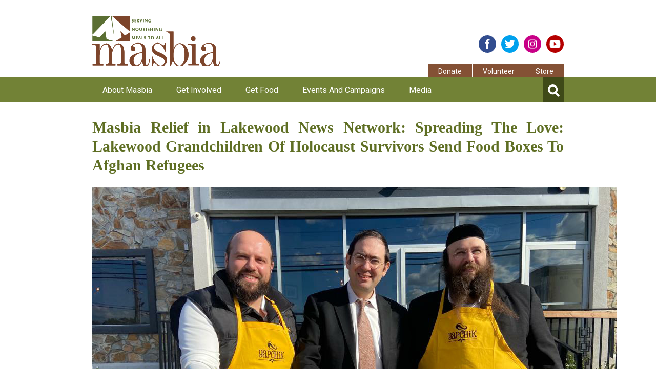

--- FILE ---
content_type: text/html; charset=UTF-8
request_url: https://www.masbia.org/masbia_relief_in_lakewood_news_network_spreading_the_love_lakewood_grandchildren_of_holocaust_survivors_send_food_boxes_to_afghan_refugees/
body_size: 24701
content:
<!doctype html>
<html>
    <head>
<!-- Google Tag Manager -->
<script>(function(w,d,s,l,i){w[l]=w[l]||[];w[l].push({'gtm.start':
new Date().getTime(),event:'gtm.js'});var f=d.getElementsByTagName(s)[0],
j=d.createElement(s),dl=l!='dataLayer'?'&l='+l:'';j.async=true;j.src=
'https://www.googletagmanager.com/gtm.js?id='+i+dl;f.parentNode.insertBefore(j,f);
})(window,document,'script','dataLayer','GTM-MMGPQVPQ');</script>
<!-- End Google Tag Manager -->		


        <meta name="viewport" content="width=device-width, initial-scale=1.0">
        <meta http-equiv="X-UA-Compatible" content="IE=edge,chrome=1">
        
        <meta name="description" content="Soup Kitchen Network">
        <!-- <link rel="icon" type="image/x-icon" href="https://www.masbia.org/wp-content/uploads/fbrfg/favicon.ico" /> -->
		
        
		<!-- All in One SEO 4.7.3.1 - aioseo.com -->
		<title>Masbia Relief in Lakewood News Network: Spreading The Love: Lakewood Grandchildren Of Holocaust Survivors Send Food Boxes To Afghan Refugees</title>
		<meta name="description" content="Read the article below published in the Lakewood News Network on grandchildren of Holocaust survivors joining to help Afghan refugees. Alexander Rapaport, Berish Rapaport, and Deputy Mayor Menashe Miller came together in front of the Yachik restaurant to pack and send food boxes to Afghan refugees. Jewish grandchildren of Holocaust survivors met today at Yapchik restaurant in Lakewood..." />
		<meta name="robots" content="max-image-preview:large" />
		<link rel="canonical" href="https://www.masbia.org/masbia_relief_in_lakewood_news_network_spreading_the_love_lakewood_grandchildren_of_holocaust_survivors_send_food_boxes_to_afghan_refugees/" />
		<meta name="generator" content="All in One SEO (AIOSEO) 4.7.3.1" />
		<meta property="og:locale" content="en_US" />
		<meta property="og:site_name" content="Masbia Soup Kitchen Network - Soup Kitchen Network" />
		<meta property="og:type" content="article" />
		<meta property="og:title" content="Masbia Relief in Lakewood News Network: Spreading The Love: Lakewood Grandchildren Of Holocaust Survivors Send Food Boxes To Afghan Refugees" />
		<meta property="og:description" content="Read the article below published in the Lakewood News Network on grandchildren of Holocaust survivors joining to help Afghan refugees. Alexander Rapaport, Berish Rapaport, and Deputy Mayor Menashe Miller came together in front of the Yachik restaurant to pack and send food boxes to Afghan refugees. Jewish grandchildren of Holocaust survivors met today at Yapchik restaurant in Lakewood..." />
		<meta property="og:url" content="https://www.masbia.org/masbia_relief_in_lakewood_news_network_spreading_the_love_lakewood_grandchildren_of_holocaust_survivors_send_food_boxes_to_afghan_refugees/" />
		<meta property="article:published_time" content="2021-11-05T16:19:59+00:00" />
		<meta property="article:modified_time" content="2023-03-20T14:56:20+00:00" />
		<meta property="article:publisher" content="https://www.facebook.com/masbia/" />
		<meta name="twitter:card" content="summary_large_image" />
		<meta name="twitter:site" content="@masbia" />
		<meta name="twitter:title" content="Masbia Relief in Lakewood News Network: Spreading The Love: Lakewood Grandchildren Of Holocaust Survivors Send Food Boxes To Afghan Refugees" />
		<meta name="twitter:description" content="Read the article below published in the Lakewood News Network on grandchildren of Holocaust survivors joining to help Afghan refugees. Alexander Rapaport, Berish Rapaport, and Deputy Mayor Menashe Miller came together in front of the Yachik restaurant to pack and send food boxes to Afghan refugees. Jewish grandchildren of Holocaust survivors met today at Yapchik restaurant in Lakewood..." />
		<meta name="twitter:creator" content="@masbia" />
		<meta name="twitter:label1" content="Written by" />
		<meta name="twitter:data1" content="Jose Gavidia" />
		<meta name="twitter:label2" content="Est. reading time" />
		<meta name="twitter:data2" content="1 minute" />
		<script type="application/ld+json" class="aioseo-schema">
			{"@context":"https:\/\/schema.org","@graph":[{"@type":"BreadcrumbList","@id":"https:\/\/www.masbia.org\/masbia_relief_in_lakewood_news_network_spreading_the_love_lakewood_grandchildren_of_holocaust_survivors_send_food_boxes_to_afghan_refugees\/#breadcrumblist","itemListElement":[{"@type":"ListItem","@id":"https:\/\/www.masbia.org\/#listItem","position":1,"name":"Home","item":"https:\/\/www.masbia.org\/","nextItem":"https:\/\/www.masbia.org\/masbia_relief_in_lakewood_news_network_spreading_the_love_lakewood_grandchildren_of_holocaust_survivors_send_food_boxes_to_afghan_refugees\/#listItem"},{"@type":"ListItem","@id":"https:\/\/www.masbia.org\/masbia_relief_in_lakewood_news_network_spreading_the_love_lakewood_grandchildren_of_holocaust_survivors_send_food_boxes_to_afghan_refugees\/#listItem","position":2,"name":"Masbia Relief in Lakewood News Network: Spreading The Love: Lakewood Grandchildren Of Holocaust Survivors Send Food Boxes To Afghan Refugees","previousItem":"https:\/\/www.masbia.org\/#listItem"}]},{"@type":"Organization","@id":"https:\/\/www.masbia.org\/#organization","name":"Masbia","description":"Soup Kitchen Network","url":"https:\/\/www.masbia.org\/","logo":{"@type":"ImageObject","url":"https:\/\/www.masbia.org\/wp-content\/uploads\/2022\/08\/logo_masbia.jpg","@id":"https:\/\/www.masbia.org\/masbia_relief_in_lakewood_news_network_spreading_the_love_lakewood_grandchildren_of_holocaust_survivors_send_food_boxes_to_afghan_refugees\/#organizationLogo","width":300,"height":132},"image":{"@id":"https:\/\/www.masbia.org\/masbia_relief_in_lakewood_news_network_spreading_the_love_lakewood_grandchildren_of_holocaust_survivors_send_food_boxes_to_afghan_refugees\/#organizationLogo"},"sameAs":["https:\/\/www.facebook.com\/masbia\/","https:\/\/twitter.com\/masbia","https:\/\/www.instagram.com\/masbiask\/","https:\/\/www.youtube.com\/user\/MasbiaSoupKitchens"]},{"@type":"Person","@id":"https:\/\/www.masbia.org\/author\/admin\/#author","url":"https:\/\/www.masbia.org\/author\/admin\/","name":"Jose Gavidia","image":{"@type":"ImageObject","@id":"https:\/\/www.masbia.org\/masbia_relief_in_lakewood_news_network_spreading_the_love_lakewood_grandchildren_of_holocaust_survivors_send_food_boxes_to_afghan_refugees\/#authorImage","url":"https:\/\/secure.gravatar.com\/avatar\/308cb69f11799559757888d8ddf43ee4?s=96&d=mm&r=g","width":96,"height":96,"caption":"Jose Gavidia"}},{"@type":"WebPage","@id":"https:\/\/www.masbia.org\/masbia_relief_in_lakewood_news_network_spreading_the_love_lakewood_grandchildren_of_holocaust_survivors_send_food_boxes_to_afghan_refugees\/#webpage","url":"https:\/\/www.masbia.org\/masbia_relief_in_lakewood_news_network_spreading_the_love_lakewood_grandchildren_of_holocaust_survivors_send_food_boxes_to_afghan_refugees\/","name":"Masbia Relief in Lakewood News Network: Spreading The Love: Lakewood Grandchildren Of Holocaust Survivors Send Food Boxes To Afghan Refugees","description":"Read the article below published in the Lakewood News Network on grandchildren of Holocaust survivors joining to help Afghan refugees. Alexander Rapaport, Berish Rapaport, and Deputy Mayor Menashe Miller came together in front of the Yachik restaurant to pack and send food boxes to Afghan refugees. Jewish grandchildren of Holocaust survivors met today at Yapchik restaurant in Lakewood...","inLanguage":"en-US","isPartOf":{"@id":"https:\/\/www.masbia.org\/#website"},"breadcrumb":{"@id":"https:\/\/www.masbia.org\/masbia_relief_in_lakewood_news_network_spreading_the_love_lakewood_grandchildren_of_holocaust_survivors_send_food_boxes_to_afghan_refugees\/#breadcrumblist"},"author":{"@id":"https:\/\/www.masbia.org\/author\/admin\/#author"},"creator":{"@id":"https:\/\/www.masbia.org\/author\/admin\/#author"},"image":{"@type":"ImageObject","url":"https:\/\/www.masbia.org\/wp-content\/uploads\/2021\/11\/1_afghan_refugees_masbia_relief_team-1.jpg","@id":"https:\/\/www.masbia.org\/masbia_relief_in_lakewood_news_network_spreading_the_love_lakewood_grandchildren_of_holocaust_survivors_send_food_boxes_to_afghan_refugees\/#mainImage","width":1024,"height":768},"primaryImageOfPage":{"@id":"https:\/\/www.masbia.org\/masbia_relief_in_lakewood_news_network_spreading_the_love_lakewood_grandchildren_of_holocaust_survivors_send_food_boxes_to_afghan_refugees\/#mainImage"},"datePublished":"2021-11-05T16:19:59-04:00","dateModified":"2023-03-20T10:56:20-04:00"},{"@type":"WebSite","@id":"https:\/\/www.masbia.org\/#website","url":"https:\/\/www.masbia.org\/","name":"Masbia","description":"Soup Kitchen Network","inLanguage":"en-US","publisher":{"@id":"https:\/\/www.masbia.org\/#organization"}}]}
		</script>
		<!-- All in One SEO -->

<meta http-equiv="x-dns-prefetch-control" content="on">
<link href="https://app.ecwid.com" rel="preconnect" crossorigin />
<link href="https://ecomm.events" rel="preconnect" crossorigin />
<link href="https://d1q3axnfhmyveb.cloudfront.net" rel="preconnect" crossorigin />
<link href="https://dqzrr9k4bjpzk.cloudfront.net" rel="preconnect" crossorigin />
<link href="https://d1oxsl77a1kjht.cloudfront.net" rel="preconnect" crossorigin>
<link rel="prefetch" href="https://app.ecwid.com/script.js?10079136&data_platform=wporg&lang=en" as="script"/>
<link rel="prerender" href="https://www.masbia.org/store/"/>
<link rel='dns-prefetch' href='//js.stripe.com' />
<link rel='dns-prefetch' href='//fonts.googleapis.com' />
<script type="text/javascript">
/* <![CDATA[ */
window._wpemojiSettings = {"baseUrl":"https:\/\/s.w.org\/images\/core\/emoji\/15.0.3\/72x72\/","ext":".png","svgUrl":"https:\/\/s.w.org\/images\/core\/emoji\/15.0.3\/svg\/","svgExt":".svg","source":{"concatemoji":"https:\/\/www.masbia.org\/wp-includes\/js\/wp-emoji-release.min.js?ver=6.6.2"}};
/*! This file is auto-generated */
!function(i,n){var o,s,e;function c(e){try{var t={supportTests:e,timestamp:(new Date).valueOf()};sessionStorage.setItem(o,JSON.stringify(t))}catch(e){}}function p(e,t,n){e.clearRect(0,0,e.canvas.width,e.canvas.height),e.fillText(t,0,0);var t=new Uint32Array(e.getImageData(0,0,e.canvas.width,e.canvas.height).data),r=(e.clearRect(0,0,e.canvas.width,e.canvas.height),e.fillText(n,0,0),new Uint32Array(e.getImageData(0,0,e.canvas.width,e.canvas.height).data));return t.every(function(e,t){return e===r[t]})}function u(e,t,n){switch(t){case"flag":return n(e,"\ud83c\udff3\ufe0f\u200d\u26a7\ufe0f","\ud83c\udff3\ufe0f\u200b\u26a7\ufe0f")?!1:!n(e,"\ud83c\uddfa\ud83c\uddf3","\ud83c\uddfa\u200b\ud83c\uddf3")&&!n(e,"\ud83c\udff4\udb40\udc67\udb40\udc62\udb40\udc65\udb40\udc6e\udb40\udc67\udb40\udc7f","\ud83c\udff4\u200b\udb40\udc67\u200b\udb40\udc62\u200b\udb40\udc65\u200b\udb40\udc6e\u200b\udb40\udc67\u200b\udb40\udc7f");case"emoji":return!n(e,"\ud83d\udc26\u200d\u2b1b","\ud83d\udc26\u200b\u2b1b")}return!1}function f(e,t,n){var r="undefined"!=typeof WorkerGlobalScope&&self instanceof WorkerGlobalScope?new OffscreenCanvas(300,150):i.createElement("canvas"),a=r.getContext("2d",{willReadFrequently:!0}),o=(a.textBaseline="top",a.font="600 32px Arial",{});return e.forEach(function(e){o[e]=t(a,e,n)}),o}function t(e){var t=i.createElement("script");t.src=e,t.defer=!0,i.head.appendChild(t)}"undefined"!=typeof Promise&&(o="wpEmojiSettingsSupports",s=["flag","emoji"],n.supports={everything:!0,everythingExceptFlag:!0},e=new Promise(function(e){i.addEventListener("DOMContentLoaded",e,{once:!0})}),new Promise(function(t){var n=function(){try{var e=JSON.parse(sessionStorage.getItem(o));if("object"==typeof e&&"number"==typeof e.timestamp&&(new Date).valueOf()<e.timestamp+604800&&"object"==typeof e.supportTests)return e.supportTests}catch(e){}return null}();if(!n){if("undefined"!=typeof Worker&&"undefined"!=typeof OffscreenCanvas&&"undefined"!=typeof URL&&URL.createObjectURL&&"undefined"!=typeof Blob)try{var e="postMessage("+f.toString()+"("+[JSON.stringify(s),u.toString(),p.toString()].join(",")+"));",r=new Blob([e],{type:"text/javascript"}),a=new Worker(URL.createObjectURL(r),{name:"wpTestEmojiSupports"});return void(a.onmessage=function(e){c(n=e.data),a.terminate(),t(n)})}catch(e){}c(n=f(s,u,p))}t(n)}).then(function(e){for(var t in e)n.supports[t]=e[t],n.supports.everything=n.supports.everything&&n.supports[t],"flag"!==t&&(n.supports.everythingExceptFlag=n.supports.everythingExceptFlag&&n.supports[t]);n.supports.everythingExceptFlag=n.supports.everythingExceptFlag&&!n.supports.flag,n.DOMReady=!1,n.readyCallback=function(){n.DOMReady=!0}}).then(function(){return e}).then(function(){var e;n.supports.everything||(n.readyCallback(),(e=n.source||{}).concatemoji?t(e.concatemoji):e.wpemoji&&e.twemoji&&(t(e.twemoji),t(e.wpemoji)))}))}((window,document),window._wpemojiSettings);
/* ]]> */
</script>
<link rel='stylesheet' id='tec-tickets-seating-frontend-style-css' href='https://www.masbia.org/wp-content/plugins/event-tickets/build/Seating/frontend/ticketsBlock.css?ver=5.16.0.1' type='text/css' media='all' />
<style id='wp-emoji-styles-inline-css' type='text/css'>

	img.wp-smiley, img.emoji {
		display: inline !important;
		border: none !important;
		box-shadow: none !important;
		height: 1em !important;
		width: 1em !important;
		margin: 0 0.07em !important;
		vertical-align: -0.1em !important;
		background: none !important;
		padding: 0 !important;
	}
</style>
<link rel='stylesheet' id='wp-block-library-css' href='https://www.masbia.org/wp-includes/css/dist/block-library/style.min.css?ver=6.6.2' type='text/css' media='all' />
<style id='classic-theme-styles-inline-css' type='text/css'>
/*! This file is auto-generated */
.wp-block-button__link{color:#fff;background-color:#32373c;border-radius:9999px;box-shadow:none;text-decoration:none;padding:calc(.667em + 2px) calc(1.333em + 2px);font-size:1.125em}.wp-block-file__button{background:#32373c;color:#fff;text-decoration:none}
</style>
<style id='global-styles-inline-css' type='text/css'>
:root{--wp--preset--aspect-ratio--square: 1;--wp--preset--aspect-ratio--4-3: 4/3;--wp--preset--aspect-ratio--3-4: 3/4;--wp--preset--aspect-ratio--3-2: 3/2;--wp--preset--aspect-ratio--2-3: 2/3;--wp--preset--aspect-ratio--16-9: 16/9;--wp--preset--aspect-ratio--9-16: 9/16;--wp--preset--color--black: #000000;--wp--preset--color--cyan-bluish-gray: #abb8c3;--wp--preset--color--white: #ffffff;--wp--preset--color--pale-pink: #f78da7;--wp--preset--color--vivid-red: #cf2e2e;--wp--preset--color--luminous-vivid-orange: #ff6900;--wp--preset--color--luminous-vivid-amber: #fcb900;--wp--preset--color--light-green-cyan: #7bdcb5;--wp--preset--color--vivid-green-cyan: #00d084;--wp--preset--color--pale-cyan-blue: #8ed1fc;--wp--preset--color--vivid-cyan-blue: #0693e3;--wp--preset--color--vivid-purple: #9b51e0;--wp--preset--gradient--vivid-cyan-blue-to-vivid-purple: linear-gradient(135deg,rgba(6,147,227,1) 0%,rgb(155,81,224) 100%);--wp--preset--gradient--light-green-cyan-to-vivid-green-cyan: linear-gradient(135deg,rgb(122,220,180) 0%,rgb(0,208,130) 100%);--wp--preset--gradient--luminous-vivid-amber-to-luminous-vivid-orange: linear-gradient(135deg,rgba(252,185,0,1) 0%,rgba(255,105,0,1) 100%);--wp--preset--gradient--luminous-vivid-orange-to-vivid-red: linear-gradient(135deg,rgba(255,105,0,1) 0%,rgb(207,46,46) 100%);--wp--preset--gradient--very-light-gray-to-cyan-bluish-gray: linear-gradient(135deg,rgb(238,238,238) 0%,rgb(169,184,195) 100%);--wp--preset--gradient--cool-to-warm-spectrum: linear-gradient(135deg,rgb(74,234,220) 0%,rgb(151,120,209) 20%,rgb(207,42,186) 40%,rgb(238,44,130) 60%,rgb(251,105,98) 80%,rgb(254,248,76) 100%);--wp--preset--gradient--blush-light-purple: linear-gradient(135deg,rgb(255,206,236) 0%,rgb(152,150,240) 100%);--wp--preset--gradient--blush-bordeaux: linear-gradient(135deg,rgb(254,205,165) 0%,rgb(254,45,45) 50%,rgb(107,0,62) 100%);--wp--preset--gradient--luminous-dusk: linear-gradient(135deg,rgb(255,203,112) 0%,rgb(199,81,192) 50%,rgb(65,88,208) 100%);--wp--preset--gradient--pale-ocean: linear-gradient(135deg,rgb(255,245,203) 0%,rgb(182,227,212) 50%,rgb(51,167,181) 100%);--wp--preset--gradient--electric-grass: linear-gradient(135deg,rgb(202,248,128) 0%,rgb(113,206,126) 100%);--wp--preset--gradient--midnight: linear-gradient(135deg,rgb(2,3,129) 0%,rgb(40,116,252) 100%);--wp--preset--font-size--small: 13px;--wp--preset--font-size--medium: 20px;--wp--preset--font-size--large: 36px;--wp--preset--font-size--x-large: 42px;--wp--preset--spacing--20: 0.44rem;--wp--preset--spacing--30: 0.67rem;--wp--preset--spacing--40: 1rem;--wp--preset--spacing--50: 1.5rem;--wp--preset--spacing--60: 2.25rem;--wp--preset--spacing--70: 3.38rem;--wp--preset--spacing--80: 5.06rem;--wp--preset--shadow--natural: 6px 6px 9px rgba(0, 0, 0, 0.2);--wp--preset--shadow--deep: 12px 12px 50px rgba(0, 0, 0, 0.4);--wp--preset--shadow--sharp: 6px 6px 0px rgba(0, 0, 0, 0.2);--wp--preset--shadow--outlined: 6px 6px 0px -3px rgba(255, 255, 255, 1), 6px 6px rgba(0, 0, 0, 1);--wp--preset--shadow--crisp: 6px 6px 0px rgba(0, 0, 0, 1);}:where(.is-layout-flex){gap: 0.5em;}:where(.is-layout-grid){gap: 0.5em;}body .is-layout-flex{display: flex;}.is-layout-flex{flex-wrap: wrap;align-items: center;}.is-layout-flex > :is(*, div){margin: 0;}body .is-layout-grid{display: grid;}.is-layout-grid > :is(*, div){margin: 0;}:where(.wp-block-columns.is-layout-flex){gap: 2em;}:where(.wp-block-columns.is-layout-grid){gap: 2em;}:where(.wp-block-post-template.is-layout-flex){gap: 1.25em;}:where(.wp-block-post-template.is-layout-grid){gap: 1.25em;}.has-black-color{color: var(--wp--preset--color--black) !important;}.has-cyan-bluish-gray-color{color: var(--wp--preset--color--cyan-bluish-gray) !important;}.has-white-color{color: var(--wp--preset--color--white) !important;}.has-pale-pink-color{color: var(--wp--preset--color--pale-pink) !important;}.has-vivid-red-color{color: var(--wp--preset--color--vivid-red) !important;}.has-luminous-vivid-orange-color{color: var(--wp--preset--color--luminous-vivid-orange) !important;}.has-luminous-vivid-amber-color{color: var(--wp--preset--color--luminous-vivid-amber) !important;}.has-light-green-cyan-color{color: var(--wp--preset--color--light-green-cyan) !important;}.has-vivid-green-cyan-color{color: var(--wp--preset--color--vivid-green-cyan) !important;}.has-pale-cyan-blue-color{color: var(--wp--preset--color--pale-cyan-blue) !important;}.has-vivid-cyan-blue-color{color: var(--wp--preset--color--vivid-cyan-blue) !important;}.has-vivid-purple-color{color: var(--wp--preset--color--vivid-purple) !important;}.has-black-background-color{background-color: var(--wp--preset--color--black) !important;}.has-cyan-bluish-gray-background-color{background-color: var(--wp--preset--color--cyan-bluish-gray) !important;}.has-white-background-color{background-color: var(--wp--preset--color--white) !important;}.has-pale-pink-background-color{background-color: var(--wp--preset--color--pale-pink) !important;}.has-vivid-red-background-color{background-color: var(--wp--preset--color--vivid-red) !important;}.has-luminous-vivid-orange-background-color{background-color: var(--wp--preset--color--luminous-vivid-orange) !important;}.has-luminous-vivid-amber-background-color{background-color: var(--wp--preset--color--luminous-vivid-amber) !important;}.has-light-green-cyan-background-color{background-color: var(--wp--preset--color--light-green-cyan) !important;}.has-vivid-green-cyan-background-color{background-color: var(--wp--preset--color--vivid-green-cyan) !important;}.has-pale-cyan-blue-background-color{background-color: var(--wp--preset--color--pale-cyan-blue) !important;}.has-vivid-cyan-blue-background-color{background-color: var(--wp--preset--color--vivid-cyan-blue) !important;}.has-vivid-purple-background-color{background-color: var(--wp--preset--color--vivid-purple) !important;}.has-black-border-color{border-color: var(--wp--preset--color--black) !important;}.has-cyan-bluish-gray-border-color{border-color: var(--wp--preset--color--cyan-bluish-gray) !important;}.has-white-border-color{border-color: var(--wp--preset--color--white) !important;}.has-pale-pink-border-color{border-color: var(--wp--preset--color--pale-pink) !important;}.has-vivid-red-border-color{border-color: var(--wp--preset--color--vivid-red) !important;}.has-luminous-vivid-orange-border-color{border-color: var(--wp--preset--color--luminous-vivid-orange) !important;}.has-luminous-vivid-amber-border-color{border-color: var(--wp--preset--color--luminous-vivid-amber) !important;}.has-light-green-cyan-border-color{border-color: var(--wp--preset--color--light-green-cyan) !important;}.has-vivid-green-cyan-border-color{border-color: var(--wp--preset--color--vivid-green-cyan) !important;}.has-pale-cyan-blue-border-color{border-color: var(--wp--preset--color--pale-cyan-blue) !important;}.has-vivid-cyan-blue-border-color{border-color: var(--wp--preset--color--vivid-cyan-blue) !important;}.has-vivid-purple-border-color{border-color: var(--wp--preset--color--vivid-purple) !important;}.has-vivid-cyan-blue-to-vivid-purple-gradient-background{background: var(--wp--preset--gradient--vivid-cyan-blue-to-vivid-purple) !important;}.has-light-green-cyan-to-vivid-green-cyan-gradient-background{background: var(--wp--preset--gradient--light-green-cyan-to-vivid-green-cyan) !important;}.has-luminous-vivid-amber-to-luminous-vivid-orange-gradient-background{background: var(--wp--preset--gradient--luminous-vivid-amber-to-luminous-vivid-orange) !important;}.has-luminous-vivid-orange-to-vivid-red-gradient-background{background: var(--wp--preset--gradient--luminous-vivid-orange-to-vivid-red) !important;}.has-very-light-gray-to-cyan-bluish-gray-gradient-background{background: var(--wp--preset--gradient--very-light-gray-to-cyan-bluish-gray) !important;}.has-cool-to-warm-spectrum-gradient-background{background: var(--wp--preset--gradient--cool-to-warm-spectrum) !important;}.has-blush-light-purple-gradient-background{background: var(--wp--preset--gradient--blush-light-purple) !important;}.has-blush-bordeaux-gradient-background{background: var(--wp--preset--gradient--blush-bordeaux) !important;}.has-luminous-dusk-gradient-background{background: var(--wp--preset--gradient--luminous-dusk) !important;}.has-pale-ocean-gradient-background{background: var(--wp--preset--gradient--pale-ocean) !important;}.has-electric-grass-gradient-background{background: var(--wp--preset--gradient--electric-grass) !important;}.has-midnight-gradient-background{background: var(--wp--preset--gradient--midnight) !important;}.has-small-font-size{font-size: var(--wp--preset--font-size--small) !important;}.has-medium-font-size{font-size: var(--wp--preset--font-size--medium) !important;}.has-large-font-size{font-size: var(--wp--preset--font-size--large) !important;}.has-x-large-font-size{font-size: var(--wp--preset--font-size--x-large) !important;}
:where(.wp-block-post-template.is-layout-flex){gap: 1.25em;}:where(.wp-block-post-template.is-layout-grid){gap: 1.25em;}
:where(.wp-block-columns.is-layout-flex){gap: 2em;}:where(.wp-block-columns.is-layout-grid){gap: 2em;}
:root :where(.wp-block-pullquote){font-size: 1.5em;line-height: 1.6;}
</style>
<link rel='stylesheet' id='ecwid-css-css' href='https://www.masbia.org/wp-content/plugins/ecwid-shopping-cart/css/frontend.css?ver=6.12.21' type='text/css' media='all' />
<link rel='stylesheet' id='give-styles-css' href='https://www.masbia.org/wp-content/plugins/give/assets/dist/css/give.css?ver=3.17.1' type='text/css' media='all' />
<link rel='stylesheet' id='give-donation-summary-style-frontend-css' href='https://www.masbia.org/wp-content/plugins/give/assets/dist/css/give-donation-summary.css?ver=3.17.1' type='text/css' media='all' />
<link rel='stylesheet' id='give_ffm_frontend_styles-css' href='https://www.masbia.org/wp-content/plugins/give-form-field-manager/assets/dist/css/give-ffm-frontend.css?ver=3.0.5' type='text/css' media='all' />
<link rel='stylesheet' id='give_ffm_datepicker_styles-css' href='https://www.masbia.org/wp-content/plugins/give-form-field-manager/assets/dist/css/give-ffm-datepicker.css?ver=3.0.5' type='text/css' media='all' />
<link rel='stylesheet' id='wp-pagenavi-css' href='https://www.masbia.org/wp-content/plugins/wp-pagenavi/pagenavi-css.css?ver=2.70' type='text/css' media='all' />
<link rel='stylesheet' id='give_recurring_css-css' href='https://www.masbia.org/wp-content/plugins/give-recurring/assets/css/give-recurring.min.css?ver=2.10.0' type='text/css' media='all' />
<link rel='stylesheet' id='wpb-google-fonts-css' href='https://fonts.googleapis.com/css2?family=Roboto%3Awght%40100%3B300%3B400&#038;display=swap&#038;ver=6.6.2' type='text/css' media='all' />
<link rel='stylesheet' id='masbia-main-css' href='https://www.masbia.org/wp-content/themes/masbiatheme/css/main.css?ver=6.6.2' type='text/css' media='all' />
<link rel='stylesheet' id='ald-styles-css' href='https://www.masbia.org/wp-content/plugins/ajax-load-more-anything/assets/styles.min.css?ver=3.3.8' type='text/css' media='all' />
<link rel='stylesheet' id='givewp-iframes-styles-css' href='https://www.masbia.org/wp-content/themes/masbiatheme/css/givewp-iframes-styles.css?ver=6.6.2' type='text/css' media='all' />
<script type="text/javascript" src="https://www.masbia.org/wp-includes/js/jquery/jquery.min.js?ver=3.7.1" id="jquery-core-js"></script>
<script type="text/javascript" src="https://www.masbia.org/wp-includes/js/jquery/jquery-migrate.min.js?ver=3.4.1" id="jquery-migrate-js"></script>
<script type="text/javascript" src="https://www.masbia.org/wp-includes/js/jquery/ui/core.min.js?ver=1.13.3" id="jquery-ui-core-js"></script>
<script type="text/javascript" src="https://www.masbia.org/wp-includes/js/jquery/ui/datepicker.min.js?ver=1.13.3" id="jquery-ui-datepicker-js"></script>
<script type="text/javascript" id="jquery-ui-datepicker-js-after">
/* <![CDATA[ */
jQuery(function(jQuery){jQuery.datepicker.setDefaults({"closeText":"Close","currentText":"Today","monthNames":["January","February","March","April","May","June","July","August","September","October","November","December"],"monthNamesShort":["Jan","Feb","Mar","Apr","May","Jun","Jul","Aug","Sep","Oct","Nov","Dec"],"nextText":"Next","prevText":"Previous","dayNames":["Sunday","Monday","Tuesday","Wednesday","Thursday","Friday","Saturday"],"dayNamesShort":["Sun","Mon","Tue","Wed","Thu","Fri","Sat"],"dayNamesMin":["S","M","T","W","T","F","S"],"dateFormat":"MM d, yy","firstDay":1,"isRTL":false});});
/* ]]> */
</script>
<script type="text/javascript" src="https://www.masbia.org/wp-includes/js/jquery/ui/mouse.min.js?ver=1.13.3" id="jquery-ui-mouse-js"></script>
<script type="text/javascript" src="https://www.masbia.org/wp-includes/js/jquery/ui/slider.min.js?ver=1.13.3" id="jquery-ui-slider-js"></script>
<script type="text/javascript" src="https://www.masbia.org/wp-includes/js/clipboard.min.js?ver=2.0.11" id="clipboard-js"></script>
<script type="text/javascript" src="https://www.masbia.org/wp-includes/js/plupload/moxie.min.js?ver=1.3.5" id="moxiejs-js"></script>
<script type="text/javascript" src="https://www.masbia.org/wp-includes/js/plupload/plupload.min.js?ver=2.1.9" id="plupload-js"></script>
<script src='https://www.masbia.org/wp-content/plugins/event-tickets/common/src/resources/js/underscore-before.js'></script>
<script type="text/javascript" src="https://www.masbia.org/wp-includes/js/underscore.min.js?ver=1.13.4" id="underscore-js"></script>
<script src='https://www.masbia.org/wp-content/plugins/event-tickets/common/src/resources/js/underscore-after.js'></script>
<script type="text/javascript" src="https://www.masbia.org/wp-includes/js/dist/dom-ready.min.js?ver=f77871ff7694fffea381" id="wp-dom-ready-js"></script>
<script type="text/javascript" src="https://www.masbia.org/wp-includes/js/dist/hooks.min.js?ver=2810c76e705dd1a53b18" id="wp-hooks-js"></script>
<script type="text/javascript" src="https://www.masbia.org/wp-includes/js/dist/i18n.min.js?ver=5e580eb46a90c2b997e6" id="wp-i18n-js"></script>
<script type="text/javascript" id="wp-i18n-js-after">
/* <![CDATA[ */
wp.i18n.setLocaleData( { 'text direction\u0004ltr': [ 'ltr' ] } );
/* ]]> */
</script>
<script type="text/javascript" src="https://www.masbia.org/wp-includes/js/dist/a11y.min.js?ver=d90eebea464f6c09bfd5" id="wp-a11y-js"></script>
<script type="text/javascript" id="plupload-handlers-js-extra">
/* <![CDATA[ */
var pluploadL10n = {"queue_limit_exceeded":"You have attempted to queue too many files.","file_exceeds_size_limit":"%s exceeds the maximum upload size for this site.","zero_byte_file":"This file is empty. Please try another.","invalid_filetype":"Sorry, you are not allowed to upload this file type.","not_an_image":"This file is not an image. Please try another.","image_memory_exceeded":"Memory exceeded. Please try another smaller file.","image_dimensions_exceeded":"This is larger than the maximum size. Please try another.","default_error":"An error occurred in the upload. Please try again later.","missing_upload_url":"There was a configuration error. Please contact the server administrator.","upload_limit_exceeded":"You may only upload 1 file.","http_error":"Unexpected response from the server. The file may have been uploaded successfully. Check in the Media Library or reload the page.","http_error_image":"The server cannot process the image. This can happen if the server is busy or does not have enough resources to complete the task. Uploading a smaller image may help. Suggested maximum size is 2560 pixels.","upload_failed":"Upload failed.","big_upload_failed":"Please try uploading this file with the %1$sbrowser uploader%2$s.","big_upload_queued":"%s exceeds the maximum upload size for the multi-file uploader when used in your browser.","io_error":"IO error.","security_error":"Security error.","file_cancelled":"File canceled.","upload_stopped":"Upload stopped.","dismiss":"Dismiss","crunching":"Crunching\u2026","deleted":"moved to the Trash.","error_uploading":"\u201c%s\u201d has failed to upload.","unsupported_image":"This image cannot be displayed in a web browser. For best results convert it to JPEG before uploading.","noneditable_image":"This image cannot be processed by the web server. Convert it to JPEG or PNG before uploading.","file_url_copied":"The file URL has been copied to your clipboard"};
/* ]]> */
</script>
<script type="text/javascript" src="https://www.masbia.org/wp-includes/js/plupload/handlers.min.js?ver=6.6.2" id="plupload-handlers-js"></script>
<script type="text/javascript" id="give_ffm_frontend-js-extra">
/* <![CDATA[ */
var give_ffm_frontend = {"ajaxurl":"https:\/\/www.masbia.org\/wp-admin\/admin-ajax.php","error_message":"Please complete all required fields","submit_button_text":"Donate Now","nonce":"5f2430c825","confirmMsg":"Are you sure?","i18n":{"timepicker":{"choose_time":"Choose Time","time":"Time","hour":"Hour","minute":"Minute","second":"Second","done":"Done","now":"Now"},"repeater":{"max_rows":"You have added the maximum number of fields allowed."}},"plupload":{"url":"https:\/\/www.masbia.org\/wp-admin\/admin-ajax.php?nonce=e0e40dc17e","flash_swf_url":"https:\/\/www.masbia.org\/wp-includes\/js\/plupload\/plupload.flash.swf","filters":[{"title":"Allowed Files","extensions":"*"}],"multipart":true,"urlstream_upload":true}};
/* ]]> */
</script>
<script type="text/javascript" src="https://www.masbia.org/wp-content/plugins/give-form-field-manager/assets/dist/js/give-ffm-frontend.js?ver=3.0.5" id="give_ffm_frontend-js"></script>
<script type="text/javascript" id="give-stripe-js-js-extra">
/* <![CDATA[ */
var give_stripe_vars = {"zero_based_currency":"","zero_based_currencies_list":["JPY","KRW","CLP","ISK","BIF","DJF","GNF","KHR","KPW","LAK","LKR","MGA","MZN","VUV"],"sitename":"Masbia","checkoutBtnTitle":"Donate","publishable_key":"pk_live_51D3SAxLKtROnzSd2toGdGgNWZqK3WVOTfhimUKkdalPlJp0lEwXcZBUZw4JPV5SnHOpWQLqgTAboaVv3drmHetv7001zgqsilT","checkout_image":"","checkout_address":"on","checkout_processing_text":"Donation Processing...","give_version":"3.17.1","cc_fields_format":"multi","card_number_placeholder_text":"Card Number","card_cvc_placeholder_text":"CVC","donate_button_text":"Donate Now","element_font_styles":{"cssSrc":false},"element_base_styles":{"color":"#32325D","fontWeight":500,"fontSize":"16px","fontSmoothing":"antialiased","::placeholder":{"color":"#222222"},":-webkit-autofill":{"color":"#e39f48"}},"element_complete_styles":{},"element_empty_styles":{},"element_invalid_styles":{},"float_labels":"","base_country":"US","preferred_locale":"en","stripe_card_update":"","stripe_becs_update":""};
/* ]]> */
</script>
<script type="text/javascript" src="https://js.stripe.com/v3/?ver=3.17.1" id="give-stripe-js-js"></script>
<script type="text/javascript" src="https://www.masbia.org/wp-content/plugins/give/assets/dist/js/give-stripe.js?ver=3.17.1" id="give-stripe-onpage-js-js"></script>
<script type="text/javascript" id="give-js-extra">
/* <![CDATA[ */
var give_global_vars = {"ajaxurl":"https:\/\/www.masbia.org\/wp-admin\/admin-ajax.php","checkout_nonce":"0541d5da7a","currency":"USD","currency_sign":"$","currency_pos":"before","thousands_separator":",","decimal_separator":".","no_gateway":"Please select a payment method.","bad_minimum":"The minimum custom donation amount for this form is","bad_maximum":"The maximum custom donation amount for this form is","general_loading":"Loading...","purchase_loading":"Please Wait...","textForOverlayScreen":"<h3>Processing...<\/h3><p>This will only take a second!<\/p>","number_decimals":"2","is_test_mode":"","give_version":"3.17.1","magnific_options":{"main_class":"give-modal","close_on_bg_click":false},"form_translation":{"payment-mode":"Please select payment mode.","give_first":"Please enter your first name.","give_last":"Please enter your last name.","give_email":"Please enter a valid email address.","give_user_login":"Invalid email address or username.","give_user_pass":"Enter a password.","give_user_pass_confirm":"Enter the password confirmation.","give_agree_to_terms":"You must agree to the terms and conditions."},"confirm_email_sent_message":"Please check your email and click on the link to access your complete donation history.","ajax_vars":{"ajaxurl":"https:\/\/www.masbia.org\/wp-admin\/admin-ajax.php","ajaxNonce":"6479bd9469","loading":"Loading","select_option":"Please select an option","default_gateway":"stripe","permalinks":"1","number_decimals":2},"cookie_hash":"62d4391c5aaa687a946bf047927639e9","session_nonce_cookie_name":"wp-give_session_reset_nonce_62d4391c5aaa687a946bf047927639e9","session_cookie_name":"wp-give_session_62d4391c5aaa687a946bf047927639e9","delete_session_nonce_cookie":"0"};
var giveApiSettings = {"root":"https:\/\/www.masbia.org\/wp-json\/give-api\/v2\/","rest_base":"give-api\/v2"};
/* ]]> */
</script>
<script type="text/javascript" src="https://www.masbia.org/wp-content/plugins/give/assets/dist/js/give.js?ver=551bf44de7d34e92" id="give-js"></script>
<script type="text/javascript" id="give_recurring_script-js-extra">
/* <![CDATA[ */
var Give_Recurring_Vars = {"email_access":"1","pretty_intervals":{"1":"Every","2":"Every two","3":"Every three","4":"Every four","5":"Every five","6":"Every six"},"pretty_periods":{"day":"Daily","week":"Weekly","month":"Monthly","quarter":"Quarterly","half-year":"Semi-Annually","year":"Yearly"},"messages":{"daily_forbidden":"The selected payment method does not support daily recurring giving. Please select another payment method or supported giving frequency.","confirm_cancel":"Are you sure you want to cancel this subscription?"},"multi_level_message_pre_text":"You have chosen to donate"};
/* ]]> */
</script>
<script type="text/javascript" src="https://www.masbia.org/wp-content/plugins/give-recurring/assets/js/give-recurring.min.js?ver=2.10.0" id="give_recurring_script-js"></script>
<link rel="https://api.w.org/" href="https://www.masbia.org/wp-json/" /><link rel="alternate" title="JSON" type="application/json" href="https://www.masbia.org/wp-json/wp/v2/in_the_media/1192" /><link rel="EditURI" type="application/rsd+xml" title="RSD" href="https://www.masbia.org/xmlrpc.php?rsd" />
<meta name="generator" content="WordPress 6.6.2" />
<link rel='shortlink' href='https://www.masbia.org/?p=1192' />
<link rel="alternate" title="oEmbed (JSON)" type="application/json+oembed" href="https://www.masbia.org/wp-json/oembed/1.0/embed?url=https%3A%2F%2Fwww.masbia.org%2Fmasbia_relief_in_lakewood_news_network_spreading_the_love_lakewood_grandchildren_of_holocaust_survivors_send_food_boxes_to_afghan_refugees%2F" />
<link rel="alternate" title="oEmbed (XML)" type="text/xml+oembed" href="https://www.masbia.org/wp-json/oembed/1.0/embed?url=https%3A%2F%2Fwww.masbia.org%2Fmasbia_relief_in_lakewood_news_network_spreading_the_love_lakewood_grandchildren_of_holocaust_survivors_send_food_boxes_to_afghan_refugees%2F&#038;format=xml" />
<script data-cfasync="false" data-no-optimize="1" type="text/javascript">
window.ec = window.ec || Object()
window.ec.config = window.ec.config || Object();
window.ec.config.enable_canonical_urls = true;

</script>
        <!--noptimize-->
        <script data-cfasync="false" type="text/javascript">
            window.ec = window.ec || Object();
            window.ec.config = window.ec.config || Object();
            window.ec.config.store_main_page_url = 'https://www.masbia.org/store/';
        </script>
        <!--/noptimize-->
        <meta name="generator" content="Give v3.17.1" />
<meta name="et-api-version" content="v1"><meta name="et-api-origin" content="https://www.masbia.org"><link rel="https://theeventscalendar.com/" href="https://www.masbia.org/wp-json/tribe/tickets/v1/" /><meta name="tec-api-version" content="v1"><meta name="tec-api-origin" content="https://www.masbia.org"><link rel="alternate" href="https://www.masbia.org/wp-json/tribe/events/v1/" /><link rel="apple-touch-icon" sizes="180x180" href="/wp-content/uploads/fbrfg/apple-touch-icon.png">
<link rel="icon" type="image/png" sizes="32x32" href="/wp-content/uploads/fbrfg/favicon-32x32.png">
<link rel="icon" type="image/png" sizes="16x16" href="/wp-content/uploads/fbrfg/favicon-16x16.png">
<link rel="manifest" href="/wp-content/uploads/fbrfg/site.webmanifest">
<link rel="shortcut icon" href="/wp-content/uploads/fbrfg/favicon.ico">
<meta name="msapplication-TileColor" content="#da532c">
<meta name="msapplication-config" content="/wp-content/uploads/fbrfg/browserconfig.xml">
<meta name="theme-color" content="#ffffff">   <script type='text/javascript'>
  window.smartlook||(function(d) {
    var o=smartlook=function(){ o.api.push(arguments)},h=d.getElementsByTagName('head')[0];
    var c=d.createElement('script');o.api=new Array();c.async=true;c.type='text/javascript';
    c.charset='utf-8';c.src='https://web-sdk.smartlook.com/recorder.js';h.appendChild(c);
    })(document);
    smartlook('init', '4e2d185162e28ab86c23ae38c1d138636d5c8d12', { region: 'eu' });
</script>
    <link rel="icon" href="https://www.masbia.org/wp-content/uploads/2023/08/cropped-masbia-icon-32x32.jpg" sizes="32x32" />
<link rel="icon" href="https://www.masbia.org/wp-content/uploads/2023/08/cropped-masbia-icon-192x192.jpg" sizes="192x192" />
<link rel="apple-touch-icon" href="https://www.masbia.org/wp-content/uploads/2023/08/cropped-masbia-icon-180x180.jpg" />
<meta name="msapplication-TileImage" content="https://www.masbia.org/wp-content/uploads/2023/08/cropped-masbia-icon-270x270.jpg" />
		<style type="text/css" id="wp-custom-css">
			body header.main_header .header_intro img.logo {
    margin: 0;
}

body header.main_header {
    position: initial;
}

body .masbia_slider {
    padding-top: 0;
}
.postid-33057 .main_content.single_post_masbia iframe,
.postid-33059 .main_content.single_post_masbia iframe {
    width: 100%;
	    height: 520px;
}
body .wrap_main_content .main_content.featured_blog_masbia, body .wrap_main_content .main_content.single_page_masbia, body .wrap_main_content .main_content.single_post_masbia, body .wrap_main_content .main_content.current_campaigns_masbia, body .wrap_main_content .main_content.single_donation_page, body .wrap_main_content .main_content .error-404, body .wrap_main_content .main_content_404.featured_blog_masbia, body .wrap_main_content .main_content_404.single_page_masbia, body .wrap_main_content .main_content_404.single_post_masbia, body .wrap_main_content .main_content_404.current_campaigns_masbia, body .wrap_main_content .main_content_404.single_donation_page, body .wrap_main_content .main_content_404 .error-404 {
    padding-top: 0;
}

body.tribe-events-page-template .tribe-events .tribe-events-l-container {
    padding-top: 0;
}

    main.main-sponsorship {
        margin-top: -16px !important;
    }


.header_wrap .main-navigation .menu-main-navigation-container ul li ul {
    padding-left: 0;
    background-color: #728236;
    z-index: 999;
}

.button-area.wp-block-columns .wp-block-column {
    flex-direction: row;
    display: flex;
    gap: 20px;
}

.about-btn a.wp-block-button__link.wp-element-button {
	background-color: #5B6F33;
	color: #fff;
	font-weight: 700;
	padding: 13px 38px;
	border-radius: 5px;
	display: inline-block;
	transition: all .3s;
	font-size: 18px;
	margin-bottom: 20px;
}

body.general_donations-template-default .box_title h1 {
	margin-bottom: 2.5rem;
	font-size: 32px !important;
	font-family: "Poppins", sans-serif;
	line-height: 1.4;
	color: #000000;
	font-weight: 700 !important;
}
body.general_donations-template-default .main_content p {
	font-family: "Poppins", sans-serif;
	padding-top: 5px;
	padding-bottom: 10px;
}
body.general_donations-template-default  .wp-block-image .alignright {
	margin: .5em 0 .5em 2em;
}
body.general_donations-template-default  .wp-block-image img {
	border-radius: 10px !important;
}
.general_donations-template-default h2.wp-block-heading {
	font-family: "Inter", sans-serif;
	font-size: 32px;
	text-align: left;
	font-weight: 700;
	margin: 10px 0 20px;
	line-height: 1;
}

.general_donations-template-default p.blocktext {
	margin: 9px 0 0 0;
	text-align: justify !important;
}

figure.wp-block-image.size-large {
	margin: -3px 0px 0px;
}
.single.single-general_donations .promo__content_home {
	padding: 0 !important;
}

body .wrap_main_content .main_content.single_post_masbia figure.wp-block-embed.is-type-video.is-provider-youtube.wp-block-embed-youtube {
	padding: 0px;
}

.donor-card__info .description {
	font-size: 14px;
	line-height: 2.6;
}

.donor-card__body {
	gap: 0px !important;
}

.postid-2591 h1 {
	display: none;
}

.selected-tickets .cart__title {
	margin-bottom: 0px !important;
}

.single.single-general_donations .event-body .event-price-button:hover {
	background: rgb(255 255 255 / 70%) !important;
	border-color:rgb(255 255 255 / 70%)!important;  
}


.single.single-general_donations .events-section.benjamin-events-section .choose-event {
	gap: 0px 20px !important;
	padding: 0px !important;
}

.event-price-main .event-price-button {
	margin: 0 auto 0px !important;
}

.goal_amount_content.text-end.high_holidays_goal h4 {
	text-align: right;
}

.general_donations-template-default .footer_wrap {
	margin-top: 0px;
}

.general_donations-template-default .wrap_main_content .main_content.single_post_masbia hr {
	margin-top: 20px;
}
ul#gform_fields_1 li {
	list-style: none !important;
}
ul#gform_fields_1 li.gchoice label {
	font-size: 14px;
}
ul#gform_fields_1 li.gchoice label {
	font-size: 14px;
	word-wrap: break-word;
	white-space: break-spaces;
}
ul#gform_fields_1 li.gchoice {
	display: flex;
	align-items: center;
	gap: 5px;
}
ul#gform_fields_1 .gfield_checkbox {
	margin: 0 !important;
	display: flex;
	flex-wrap: wrap;
}
ul#gform_fields_1 .gfield_checkbox#input_1_58 {
	display: inline-grid;
}
ul#gform_fields_1 ul#input_1_38,
ul#gform_fields_1 ul#input_1_35 {
	gap: 40px;
}
body .gform_legacy_markup_wrapper .top_label div.ginput_container select,
div#gform_wrapper_1.gform_legacy_markup_wrapper input:not([type='radio']):not([type='checkbox']):not([type='submit']):not([type='button']):not([type='image']):not([type='file']) {
	padding: 5px 4px;
	font-size: 17px;
	font-weight: 600;
	background-color: #fafafa;
	border: 2px solid;
	border-color: #ccc;
	border-radius: calc(infinity* 1px);
	outline: 0;
	padding: 12px 30px;
}
@media (max-width: 992px) {
	.benjamin-events-section .choose-event {
		gap: 0px 10px !important;
	}
}

@media (max-width: 767px) {
	.benjamin-events-section .choose-event {    gap: 0px !important;
	}

	.benjamin-events-section .choose-event .event-body {
		width: 50% !important;
	}

	.single.single-general_donations .benjamin-choose-amount-sec .benjamin-events-section .choose-event .event-body {
		margin: 0px !important;
		padding: 5px 10px !important;
	}

	.benjamin-custom_amount_set {
		padding:0px 10px !important;
	}
	ul#gform_fields_1 li.gchoice {
		width: 100%;
	}
}

/* passover2024 */
.single.single-general_donations .event-body .event-price-main .event-price-button {
	margin: 0 auto 0px !important;
	padding: 14px 0px 14px !important;
}
.event-quantity-buttons .quantity-btn {
	width: 60px !important;
	border-radius: 10px !important;
}
.promo__content_home .container-lg, .promo__content_home .container-lg .col-12, .choose_amount_sec .container-fluid{
	padding: 0px !important;
}
.single-general_donations .choose_amount_sec .events-section {
	padding: 0px 0px !important;
}
.choose_amount_sec .left.px-lg-5.px-md-4.text-centers.w-100{
	max-width: 800px !important;
	margin: 0 auto !important;
}
.single.single-general_donations .events-section .choose-event .event-body {
	margin-top: 20px !important;
}
.choose_amount_sec .donate_btn button {
	max-width: 365px;
}
/* .event-body .event-quantity-buttons {
top: 20px !important;
} */
.single.single-general_donations .events-section .choose-event {
	padding: 20px 20px 20px !important
}


body.general_donations-template-default .wrap_main_content .main_content {
	max-width: 100%;
	padding-left: 0;
	padding-right: 0;
}
.event-body .event-price-button {
	padding: 14px 30px 14px !important;
}
.goal_donation_section .goal_amount_content h2 {
	text-align: center;
}
.goal_amount_content.text-center.high_holidays_goal p,
.goal_amount_content.text-center.raised_amount p {
	color: rgb(160, 156, 156);
	font-size: 22px;
	font-weight: 500;
}
body .wrap_main_content .raised_progress_percentage p {
	color: #fff;
	font-weight: 500;
	font-size: 20px;
}
.title_selected {
	align-items: center;
}
.single-general_donations .events-section {
	padding: 0px 40px!important;
	max-width: 980px !important;
}
.overlay-class.d-none + header.header {
	display: none;
}
.donate_btn button {
	background-color: #75853e !important;
}
.pkg_close_btn {
	align-items: center;
	display: flex;
}
main#thankYouPage {
	max-width: 980px;
	margin: 0 auto;
	padding-left: 30px;
	padding-right: 30px;
	margin-top: -4px;
}
.d-flex.m-auto.set_box {
	border: 1px solid #E3E3E3;
	padding: 0px 20px 0px;
	border-radius: 15px;
}
.promo__content_home .content p{
	font-size: 20px;
	font-weight: 600;
	line-height: 1.3;
	max-width: 800px;
	margin: 0 auto;
}
.promo__content_home .content h4{
	font-size: 34px;
	color: #5e6e23;
}
main#thankYouPage section.promo {
	min-height: 100% !important;
	height: 100%;
	padding: 20px 25px;
	border-radius: 0px 0px 30px 30px !important;
}

.thankyou_title {
	font-size: 30px !important;
	line-height: normal !important;
	margin: 0 auto;
	text-transform: capitalize !important;
}

.promo__content .container-lg {
	padding: 0px !important;
}
.promo__content .container-lg .d-flex.justify-content-between.align-items-center.gap-5 {
	display: block !important;
}

.thankyou_box .container-lg {
	padding: 0px !important;
}

.thankyou_text p {
	text-align: left !important;
}

.thankyou_text .data-table p {
	text-align: left !important
}

.thankyou_box {
	padding: 40px 0px 70px !important;
	margin: 0px !important;
}

.thankyou_box .data-table-row {
	border: 1px solid #cacac8;
	font-size: 1.4rem;
	line-height: 1.5;
	padding: 6px 10px !important;
	color: #000;
	background-color: #f8f8f8;
	font-family: "Roboto", sans-serif;
	margin: 0 0 5px 5px;
	display: flex;
	text-align: left !important;
}

.thankyou_box .thankyou_text-title {
	font-size: 30px;
	line-height: 30px;
	display: block;
	margin-bottom: 10px;
}

.thankyou_box .thankyou_text-title ~ br {
	display: none;
}

.thankyou_text p span {
	padding-right: 7px;
}

.thankyou_box .thankyou_box-inner {
	display: block !important;
	position: relative;
}

.thankyou_box .voucher-container {
	max-width: 100% !important;
	position: absolute;
	right: 0;
	bottom: 0;
	min-height: calc(100% - 39%);
	justify-content: flex-start;
	width: 48%;
}

.thankyou_box .voucher-content {
	padding: 0px;
}

.thankyou_box .voucher-content .data-table p {
	text-align: left !important;
}

.thankyou_text .data-table {
	width: 50%;
}
.mcontent button.btn.btn_green.btn_shadow.internal_btn {
	float: right;
	min-width: 160px;
	margin: 0 0 0 auto;
}
.mcontent span.mauthor {
	display: block;
	margin-bottom: 15px;
	font-size: 16px;
}
.mcontent {
	display: flex;
	flex-direction: column;
}
.mimage img {
	max-width: 200px;
}
.mcontent .btn a {
	font-size: 1.5rem;
}
.mcontent .btn a:before,
.mcontent .btn a:after {
	right: 20px;
	height: 7px;
	margin-top: -6px;
}
.mcontent .btn a:after {
	margin-top: -1px;
}
.mimage img {
	width: 100%;
	display: block;
}
.mediaslider .item {
	background: #F1F1F1;
	padding: 20px;
	border-radius: 6px;
	display: flex;
	height: 100%;
	flex-direction: column;
	border: 1px solid #333;
	gap: 20px;
}
.mediaslider.owl-carousel .owl-stage {
	display: flex;
}
.mcontent h3 {
	font-size: 18px;
	line-height: 1;
	text-align: left;
	margin-top: 0;
}
.mediaslider .owl-nav button {
	position: absolute;
	top: 45%;
	left: -30px;
	background: url(/wp-content/themes/masbiatheme/css/images/right-arrow.svg) no-repeat !important;
	width: 30px;
	height: 30px;
	background-size: contain !important;
}
.mediaslider .owl-nav button.owl-next {
	left: unset;
	right: -30px;
	transform: rotate(180deg)
}
.homebslider {
	max-width: 920px;
	margin: 0 auto;
	width: 100%;
}
.homebslider button.btn.btn_green.btn_shadow.internal_btn.view {
	min-width: 200px;
	margin: 30px auto 0;
	display: block;
}
.homebslider h2 {
	font-size: 25px;
}

section.choose_amount_sec {
	padding: 0px 0 60px !important;
}

.promo__content_home {
	padding-bottom: 34px !important;
}

@media (max-width: 991px) {
	main#thankYouPage {
		padding-left: 0px;
		padding-right: 0px;
	}
	.thankyou_box .voucher-container {
		position: unset;
		width: 100%;
	}

	.thankyou_text .data-table {
		width: 100%;
	}

	.thankyou_box .voucher-content{
		margin-top: 30px;
	}

	.thankyou_box {
		padding: 20px 0px 80px !important;
	}
}

@media (max-width: 767px) {
	.promo__content_home .container-lg{
		padding: 0 !important;
	}
	.promo__content_home .col-12 {
		padding: 0 !important;
	}
	.promo__content_home {
		padding-bottom: 25px !important;
	}
	section.choose_amount_sec {
		padding: 5px 0 60px !important;
	}
	.thankyou_box {
		padding: 20px 0px 50px !important;
	}

	.thankyou_box .voucher-container {
		border: none;
		background-color: transparent;
	}
	.mediaslider .item {
		flex-direction: column;
	}
	.mcontent,
	.mimage {
		width: 100%;
	}

}

@media (max-width: 576px) {	
	.thankyou_title {
		font-size: 32px !important;
	}

	.thankyou_box .thankyou_text-title {
		font-size: 24px !important;
	}
}



/* General donations Page */

.single-general_donations .donate_btn {
	padding: 0px 20px;
}

.single-general_donations .events-section {
	padding: 0px 20px;
}

.single-general_donations .event-header .event-title p {
	text-align: left !important;
}

.single-general_donations .additional_content h3 {
	text-align: center;
	font-size: 26px;
}

.single-general_donations .choose_amount_sec {
	margin-bottom: 5px;
	background: #FFF !important;
}

@media (max-width: 380px) {
	.single-general_donations .event-body .event-quantity-buttons {
		top: 0px;
		align-items: center;
	}

	.single-general_donations .event-quantity-buttons .quantity-btn {
		width: 30px !important;
		height: 30px !important;
	}	
}

/* Events Spacing issues fix */

.events-section .choose-event .event-header img {
	flex: 0 0 130px;
	width: 130px !important;
	height: 100% !important;	
}

.events-section .choose-event {
	padding: 20px 20px 6px !important;
}

.single-general_donations .donate_btn {
	padding: 0px 30px !important;
}
.donate_btn button {
	margin: 20px auto !important;
}

.content h2 {
	line-height: 30px !important;
}

.d-flex.m-auto.set_box {
	width: auto !important;
	max-width: 550px !important;
}

.event-header .event-title h3 {
	margin-bottom: 4px;
}

.event-header .event-title {
	margin-top: 5px !important;
}
@media (max-width: 992px) {
	.event-quantity-buttons .quantity-btn {
		width: 50px !important;
		height: 50px !important;
	}
}

@media (max-width: 767px) {

	body.general_donations-template-default  .wp-block-image .alignright {
		width: 100% !important;
	}
	body.general_donations-template-default .wp-block-image img{
		width: 100% !important;
	}
	body.general_donations-template-default .box_title h1 {
		margin-bottom: 1.5rem !important;
		font-size: 22px !important;;
	}
	section.choose_amount_sec {
		padding: 40px 0px !important;
	}

	.events-section .choose-event {
		padding: 10px 20px 6px !important;
	}

	.single-general_donations .events-section {
		padding: 0px 30px!important;
	}

	.custom_amount_set {
		/* 		padding: 0px 30px; */
	} 

	.d-flex.m-auto.set_box {
		width: 100% !important;
		max-width: 100% !important;
	}

	.choose_amount_sec .donate_btn button {
		max-width: 100% !important;
	}

	.cart-mobile__summary-inner > div:nth-child(1),
	.cart-mobile__summary-inner .divider {
		display: none !important;
	}
	.cart-mobile__summary-btns {
		max-width: 100% !important;
	}


	.cart-mobile__summary-btns .details-btn,
	.cart-mobile__summary-btns .mobile-checkout-btn {
		width: 100% !important;
		max-width: 100% !important;
	}


}

@media (max-width: 480px) {
	.events-section .choose-event .event-header img {
		flex: 0 0 auto;
		width: 80px !important;
		height: 100% !important;
	}

	.events-section .choose-event .event-header {
		gap: 10px !important;
	}

	.custom_amount_set .currency_sign h1 {
		font-size: 32px !important;
	}

	.custom_amount_set .form-group.position-relative {
		display: flex;
		align-items: center;
	}

	.custom_amount_set input {
		width: 100% !important;
		margin-top: 0 !important;
		font-size: 32px !important;
		margin-left: 0 !important;
		padding-left: 10px !important;
	}

	.choose_amount_sec .donate_btn button  {
		font-size: 20px !important;
	}

	/* 	.events-section .choose-event .event-header {
	flex-wrap: wrap;
} */

}

@media (max-width: 380px) {
	.event-price-button .event-price-amount {
		font-size: 26px !important;
	}	
}



/* Single post page Styling */

.single.single-general_donations .main_content.single_post_masbia {
	background-color: #ffffff !important;
	max-width: 980px !important;
	padding-left: 30px !important;
	padding-right: 30px !important;
}

.single.single-general_donations {
	background: #FFF !important;
}

.single.single-general_donations .promo__content_home {
	background: #FFFF !important
}

.overlay_goal_donation {
	padding: 20px 50px;
}

.goal_amount_content.text-center.high_holidays_goal p, .goal_amount_content.text-center.raised_amount p {
	color: #FFF;
	font-size: 20px;
}

.goal_raised_progress {
	border-radius: 50px !important;
}

.single.single-general_donations section.choose_amount_sec h3 {
	font-size: 32px;
	font-family:"Inter",sans-serif;
	line-height: 1.4;
}

/* .single.single-general_donations  .events-section .choose-event {
padding: 20px !important
} */

.single.single-general_donations  .choose-event .event-body {
	margin: 5px !important
}

.single.single-general_donations  .event-body .event-price-button {
	margin: 0px auto !important;
	/* 	background: #7D452B;
	border-color: #7d452B; */
	padding: 4px 19px !important;
}

.single.single-general_donations  .event-body .event-price-button:hover {
	background: #863f25 !important;
	border-color:#863f25 !important;
}

.single.single-general_donations .cart {
	width: 100%;
}

/* PassOver 2024 page 10-04-24 */

.event-body .event-quantity-buttons {
	align-items: center !important;
	top: 0px !important;
	padding:14px 20px 14px !important;
	gap: unset !important;
	justify-content:space-between !important;
}

@media (max-width: 768px) {
	div#link_cc a {
		max-width:99%;
		margin-right: 0px !important;
	}
	.event-header .event-title p {
		font-size: 12px !important;
	}
	.promo__content_home .col-12 {
		margin-top: 0px !important;
		margin-bottom: 0px !important;
	}

	.promo__content_home img {
		margin-top:0px !important;
	}

	.choose_amount_sec .left.px-lg-5.px-md-4.text-centers.w-100 {
		padding: 0px 0px !important;
	}

	.events-section .choose-event {
		padding: 10px 8px 1px !important;
	}

	.single-general_donations .donate_btn {
		padding: 0px 0px !important;
	}
	section.choose_amount_sec {
		padding: 0px !important;
	}
	.single.single-general_donations .main_content.single_post_masbia {
		padding-left: 10px !important;
		padding-right: 10px !important;
	}
	/* 	.promo__content_home .content h2 {
	padding: 10px;
}
	.promo__content_home .content p {
	padding: 10px;
} */
	.events-section .choose-event {
		margin-bottom: 10px !important
			;
	}
	.single.single-general_donations .event-body .event-price-main .event-price-button {
		margin: 0 auto 10px !important;
	}
}



@media (max-width: 420px) {
	.promo__content_home .content {
		padding:0px !important;
	}

	.promo__content_home .content h2 {
		font-size:calc(1.325rem + .9vw) !important;
		line-height:normal !important;
	}

	.promo__content_home .content p span {
		font-size: 14px !important;
	}

	.event-header .event-title h3 {
		font-size: 20px !important;
	}
	.promo__content_home .content p {
		font-size: 14px !important;
		line-height: 1.6 !important;
	}

	.event-price-button .event-price-amount {
		font-size: 26px!important;
	}
}

@media (max-width: 380px) {
	.single.single-general_donations .event-body .event-price-main .event-price-button,
	.event-body .event-quantity-buttons {
		padding: 14px !important;
	}

	.event-quantity-buttons .quantity-btn img {
		width: 20px !important;
	}

	.events-section .choose-event .event-header img {
		width: 60px !important;
	}
}

.box_author {
	display: none;
}

.section-title{
	font-family: "Poppins", sans-serif;
}

.search-form .search-text{
	background: url(https://www.masbia.org/wp-content/uploads/2024/04/search-svgrepo.svg) no-repeat left 12px center transparent !important;
	background-size: 28px !important;
}

@media (max-width: 575px){
	.search-form .search-text {
		background: url(https://www.masbia.org/wp-content/uploads/2024/04/search-svgrepo.svg) no-repeat left 7px center transparent !important;
		background-size: 22px !important;
	}

}

.wp-block-embed__wrapper iframe {

	width: 100%;
	height: 400px;
}

button.donate_btn {
    background: #75853e;
    color: #fff;
    font-size: 32px;
    font-weight: 800;
    padding: 10px 50px;
    border-radius: 10px;
    min-width: 330px;
    display: inline-block;
    margin: 0 0 24px 0;
    max-width: 95%;
}

button.donate_btn:hover {
    background: #75853e;
}
@media (min-width:991px){
  .thankyou_text{
  width:100% !important;
}
	.thankyou_text .data-table {
    width: 100%;
}
	.thankyou_box .voucher-container{
		position:static !important; 
	}
	.thankyou_box .voucher-container{
		width:100% !important;
	}
.voucher-container	.voucher-content{
		   margin-top:25px;
	}
	
/* 	.thankyou_box .voucher-container{
		position:static !important;
		margin-top: 191px;
	}
	.thankyou_box .thankyou_box-inner {
    display: flex !important
;
    position: relative;
}
	.thankyou_text p:first-child{
		width:200%;
	}
 
	.data-table.data-table__doner-info p:first-child{
		width:auto !important;
	} */
	
}
.voucher-heading,
.doner-info{
	font-family:"Roboto", sans-serif;
	font-size:25px !important;
}
.thankyou_text-title span{
	color:#633319 !important;
	font-weight:900 !important;
}
.thankyou_text p:first-child span,
.thankyou_text p span{
	color:#633319 !important;
}

.thankyou_box .data-table-row {
    border: none !important; 
    padding: 13px 10px !important;
    box-shadow: 0 .5rem 1rem #00000026 !important;
	margin-top:3px;
    background-color: #fff;
}
.voucher-container .data-table-row{
	margin-top:-3px !important;
}
@media (max-width:460px){
	body .wrap_main_content .main_content.single_post_masbia{
		padding-left:5px !important;
		padding-right:5px !important;
	}
}
@media only screen and (max-width: 768px) {
    .voucher-content .data-table-row {
        flex-direction: row !important;
    }
	.col-one-in {
    font-weight: 700;
    min-width: 35% !important;
}
}
@media screen and (max-width: 608px) {
    .tab-list li {
        width: 48% !important;
    }
}		</style>
		<style type="text/css">div#bloglist .archived_page{display:none}</style>				    <script src="https://code.jquery.com/jquery-3.6.0.min.js"></script>
		<script src="https://maps.googleapis.com/maps/api/js?key=AIzaSyDoLIDedvPIK6KCs5BzPwlmI_b8cO9HXw0&libraries=places"></script>
    </head>
    
        <body id="masbia_relief_in_lakewood_news_network_spreading_the_love_lakewood_grandchildren_of_holocaust_survivors_send_food_boxes_to_afghan_refugees" class="in_the_media-template-default single single-in_the_media postid-1192 give-recurring tribe-no-js tec-no-tickets-on-recurring tec-no-rsvp-on-recurring tribe-theme-masbiatheme">
    <div class="search-form-container">
<form role="search" method="get" action="https://www.masbia.org/">
    <input type="search" class="form-control" placeholder="Search..." value="" name="s" title="Search" />
    <input type="image" class="search-submit" alt="Search" src="https://www.masbia.org/wp-content/themes/masbiatheme/images/search_icon.png" />
</form></div>

    <header class="main_header">

    <div class="header_intro">
        <a href="https://www.masbia.org">
            <img src="https://www.masbia.org/wp-content/themes/masbiatheme/images/masbia-logo.svg" class="logo" alt="Masbia Soup Kitchen Network"/>
        </a>
        <div class="social_secondary_top">
                <ul class="social_media">
                    <li><a href="https://www.facebook.com/masbia/"><img src="https://www.masbia.org/wp-content/themes/masbiatheme/images/facebook_logo.svg" class="facebook_logo" alt="Masbia Soup Kitchen Network"></a></li>
                    <li><a href="https://twitter.com/masbia"><img src="https://www.masbia.org/wp-content/themes/masbiatheme/images/twitter_logo.svg" class="twitter_logo" alt="Masbia Soup Kitchen Network"></a></li>
                    <li><a href="https://www.instagram.com/masbiask/"><img src="https://www.masbia.org/wp-content/themes/masbiatheme/images/instagram_logo.svg" class="instagram_logo" alt="Masbia Soup Kitchen Network"></a></li>
                    <li><a href="https://www.youtube.com/user/MasbiaSoupKitchens"><img src="https://www.masbia.org/wp-content/themes/masbiatheme/images/youtube_logo.svg" class="youtube_logo" alt="Masbia Soup Kitchen Network"></a></li>
                </ul>
                <div class="secondary-top-nav"><ul id="menu-secondary-top" class="menu"><li id="menu-item-2778" class="menu-item menu-item-type-custom menu-item-object-custom menu-item-2778"><a href="https://www.masbia.org/donate/">Donate</a></li>
<li id="menu-item-2777" class="menu-item menu-item-type-post_type menu-item-object-page menu-item-2777"><a href="https://www.masbia.org/volunteer_signup/">Volunteer</a></li>
<li id="menu-item-2775" class="menu-item menu-item-type-ecwid_menu_item menu-item-object-ecwid-store menu-item-2775"><a href="https://www.masbia.org/store/">Store</a></li>
</ul></div>        </div>

    </div>
    <div id="donate_menu" class="wrap_secondary_nav_mobile minimenu">
    <div id="donate_menu_1" class="open_menu" ><span></span></div>
    <div class="secondary-top-nav-mobile"><ul id="menu-top-mobile" class="menu"><li id="menu-item-2786" class="menu-item menu-item-type-custom menu-item-object-custom menu-item-2786"><a href="https://www.masbia.org/sponsor/">Donate</a></li>
<li id="menu-item-2198" class="menu-item menu-item-type-post_type menu-item-object-page menu-item-2198"><a href="https://www.masbia.org/volunteer_signup/">Volunteer</a></li>
<li id="menu-item-2593" class="menu-item menu-item-type-ecwid_menu_item menu-item-object-ecwid-store menu-item-2593"><a href="https://www.masbia.org/store/">Store</a></li>
</ul></div>
    </div>
        

    <div class="nav_header">
        <div class="header_wrap">

            <nav id="site-navigation" class="main-navigation" role="navigation">
            
            <div class="boxes_cc">
                <button id="icons" class="menu-toggle">Menu</button>
                                <div id="link_cc"><a href="https://www.masbia.org/csiannex/"><span class="one_cc">UWS Annex</span></a></div>
                            </div>
            <div class="menu-main-navigation-container"><ul id="menu-main-navigation" class="nav-menu"><li id="menu-item-2180" class="ownclass menu-item menu-item-type-custom menu-item-object-custom menu-item-has-children menu-item-2180"><a>About Masbia</a>
<ul class="sub-menu">
	<li id="menu-item-2204" class="menu-item menu-item-type-post_type menu-item-object-page menu-item-2204"><a href="https://www.masbia.org/what_we_do/">What We Do</a></li>
	<li id="menu-item-2196" class="menu-item menu-item-type-post_type menu-item-object-page menu-item-2196"><a href="https://www.masbia.org/history/">History</a></li>
	<li id="menu-item-2202" class="menu-item menu-item-type-post_type menu-item-object-page menu-item-2202"><a href="https://www.masbia.org/kosher/">Kosher Certifying Agency</a></li>
	<li id="menu-item-2199" class="menu-item menu-item-type-post_type menu-item-object-page menu-item-2199"><a href="https://www.masbia.org/tzedakah/">Tzedakah</a></li>
	<li id="menu-item-2203" class="menu-item menu-item-type-post_type menu-item-object-page menu-item-2203"><a href="https://www.masbia.org/supporters_and_benefactors/">Supporters And Benefactors</a></li>
	<li id="menu-item-2210" class="menu-item menu-item-type-post_type menu-item-object-page menu-item-2210"><a href="https://www.masbia.org/who_we_are/">Who We Are</a></li>
	<li id="menu-item-2201" class="menu-item menu-item-type-post_type menu-item-object-page menu-item-2201"><a href="https://www.masbia.org/board/">Board</a></li>
</ul>
</li>
<li id="menu-item-2181" class="ownclass menu-item menu-item-type-custom menu-item-object-custom menu-item-has-children menu-item-2181"><a>Get Involved</a>
<ul class="sub-menu">
	<li id="menu-item-2206" class="menu-item menu-item-type-post_type menu-item-object-page menu-item-2206"><a href="https://www.masbia.org/donationcatalog/">Donation Catalog</a></li>
	<li id="menu-item-13456" class="menu-item menu-item-type-custom menu-item-object-custom menu-item-13456"><a href="https://www.masbia.org/donor-dashboard/">Donor Dashboard</a></li>
	<li id="menu-item-2207" class="menu-item menu-item-type-post_type menu-item-object-page menu-item-2207"><a href="https://www.masbia.org/volunteer_signup/">Volunteer</a></li>
	<li id="menu-item-2208" class="menu-item menu-item-type-post_type menu-item-object-page menu-item-2208"><a href="https://www.masbia.org/volunteer_faq/">Volunteer FAQ</a></li>
	<li id="menu-item-2209" class="menu-item menu-item-type-post_type menu-item-object-page menu-item-2209"><a href="https://www.masbia.org/wishlist/">Wishlist</a></li>
	<li id="menu-item-2644" class="menu-item menu-item-type-ecwid_menu_item menu-item-object-ecwid-store menu-item-2644"><a href="https://www.masbia.org/store/">Store</a></li>
</ul>
</li>
<li id="menu-item-2183" class="ownclass menu-item menu-item-type-custom menu-item-object-custom menu-item-has-children menu-item-2183"><a>Get Food</a>
<ul class="sub-menu">
	<li id="menu-item-2218" class="menu-item menu-item-type-post_type menu-item-object-page menu-item-2218"><a href="https://www.masbia.org/dinnerguidelines/">Dinner Guidelines</a></li>
	<li id="menu-item-2217" class="menu-item menu-item-type-post_type menu-item-object-page menu-item-2217"><a href="https://www.masbia.org/faq_for_eating_at_masbia/">FAQ For Eating At Masbia</a></li>
	<li id="menu-item-2213" class="menu-item menu-item-type-post_type menu-item-object-page menu-item-2213"><a href="https://www.masbia.org/pantry/">Pantry Information</a></li>
	<li id="menu-item-2219" class="menu-item menu-item-type-post_type menu-item-object-page menu-item-2219"><a href="https://www.masbia.org/pesachfood/">Passover Food (Clients)</a></li>
</ul>
</li>
<li id="menu-item-2182" class="ownclass menu-item menu-item-type-custom menu-item-object-custom menu-item-has-children menu-item-2182"><a>Events And Campaigns</a>
<ul class="sub-menu">
	<li id="menu-item-2187" class="menu-item menu-item-type-custom menu-item-object-custom menu-item-2187"><a href="https://www.masbia.org/campaigns">Current Campaigns</a></li>
	<li id="menu-item-7051" class="menu-item menu-item-type-custom menu-item-object-custom menu-item-7051"><a href="https://www.masbia.org/events/">Upcoming Events</a></li>
	<li id="menu-item-2211" class="menu-item menu-item-type-post_type menu-item-object-page menu-item-2211"><a href="https://www.masbia.org/archives/">Past Campaigns and Events</a></li>
</ul>
</li>
<li id="menu-item-2184" class="ownclass menu-item menu-item-type-custom menu-item-object-custom menu-item-has-children menu-item-2184"><a>Media</a>
<ul class="sub-menu">
	<li id="menu-item-2186" class="menu-item menu-item-type-custom menu-item-object-custom menu-item-2186 current-menu-item"><a href="https://www.masbia.org/in_the_media">In The Media</a></li>
	<li id="menu-item-2221" class="menu-item menu-item-type-post_type menu-item-object-page menu-item-2221"><a href="https://www.masbia.org/media/press-releases/">Press Releases</a></li>
	<li id="menu-item-2200" class="menu-item menu-item-type-post_type menu-item-object-page current_page_parent menu-item-2200"><a href="https://www.masbia.org/blog/">Blog</a></li>
	<li id="menu-item-14965" class="menu-item menu-item-type-taxonomy menu-item-object-category menu-item-14965"><a href="https://www.masbia.org/category/raffle/">Raffle</a></li>
	<li id="menu-item-8653" class="menu-item menu-item-type-post_type menu-item-object-page menu-item-8653"><a href="https://www.masbia.org/masbia_in_the_news_in_2020_a_year_in_review/">Masbia News 2020</a></li>
</ul>
</li>
<li id="menu-item-8304" class="open-search menu-item menu-item-type-custom menu-item-object-custom menu-item-8304"><a href="#">search</a></li>
</ul></div>            </nav>
        </div>
    </div>    
</header>



     
            <article class="wrap_main_content">
            <div class="main_content single_post_masbia">
            
                            <div class="box_title">
                    <h1 class"entry-title">Masbia Relief in Lakewood News Network: Spreading The Love: Lakewood Grandchildren Of Holocaust Survivors Send Food Boxes To Afghan Refugees</h1>                    <small class="box_author">Posted on: November 5, 2021</small>
                </div>
                <p><img fetchpriority="high" decoding="async" class="img_internal alignnone wp-image-10984 size-full" src="https://www.masbia.org/wp-content/uploads/2021/11/1_afghan_refugees_masbia_relief_team-2.jpg" alt="" width="1024" height="768" srcset="https://www.masbia.org/wp-content/uploads/2021/11/1_afghan_refugees_masbia_relief_team-2.jpg 1024w, https://www.masbia.org/wp-content/uploads/2021/11/1_afghan_refugees_masbia_relief_team-2-300x225.jpg 300w, https://www.masbia.org/wp-content/uploads/2021/11/1_afghan_refugees_masbia_relief_team-2-768x576.jpg 768w" sizes="(max-width: 1024px) 100vw, 1024px" /></p>
<p><em><strong>Read the article below published in the <a href="https://twitter.com/LakewoodNewsNet" target="_blank" rel="noopener">Lakewood News Network</a> on grandchildren of Holocaust survivors joining to help <a href="https://twitter.com/masbiarelief" target="_blank" rel="noopener">Afghan refugees</a>. <a href="https://twitter.com/alexrapaport" target="_blank" rel="noopener">Alexander Rapaport</a>, <a href="https://twitter.com/BerishRapaport" target="_blank" rel="noopener">Berish Rapapor</a>t, and Deputy Mayor Menashe Miller came together in front of the <a href="https://yapchik.com/yapchik/" target="_blank" rel="noopener">Yachik restaurant</a> to pack and send food boxes to Afghan refugees.</strong></em></p>
<h2>Spreading The Love: Lakewood Grandchildren Of Holocaust Survivors Send Food Boxes To Afghan Refugees</h2>
<p>Jewish grandchildren of Holocaust survivors met today at Yapchik restaurant in Lakewood to send off food boxes, with messages of welcome and love from the Jewish community, to Afghan refugees.</p>
<p>The food boxes are being sent to Joint Base MDL, where tens of thousands of refugees are currently housed and waiting to be released by the Army to settle in the United States.</p>
<p>The food boxes are being sent to Joint Base MDL, where tens of thousands of refugees are currently housed and waiting to be released by the Army to settle in the United States.</p>
<p>The food boxes were sponsored by Yapchik and Dependable Food and are being delivered by volunteers.</p>
<p>The volunteers in Lakewood were led by Lakewood Deputy Mayor Menashe Miller, who is a grandson of European immigrants, and who facilitated this project in communication with the army base, and Rockland County Legislator Aron Weider who is a grandson of two Holocaust survivors.</p>

		<style type="text/css">
			#gallery-1 {
				margin: auto;
			}
			#gallery-1 .gallery-item {
				float: left;
				margin-top: 10px;
				text-align: center;
				width: 100%;
			}
			#gallery-1 img {
				border: 2px solid #cfcfcf;
			}
			#gallery-1 .gallery-caption {
				margin-left: 0;
			}
			/* see gallery_shortcode() in wp-includes/media.php */
		</style>
		<div id='gallery-1' class='gallery galleryid-1192 gallery-columns-1 gallery-size-full'><dl class='gallery-item'>
			<dt class='gallery-icon landscape'>
				<img decoding="async" width="1024" height="768" src="https://www.masbia.org/wp-content/uploads/2021/11/2_afghan_refugees_masbia_relief_team-1.jpg" class="attachment-full size-full" alt="" srcset="https://www.masbia.org/wp-content/uploads/2021/11/2_afghan_refugees_masbia_relief_team-1.jpg 1024w, https://www.masbia.org/wp-content/uploads/2021/11/2_afghan_refugees_masbia_relief_team-1-300x225.jpg 300w, https://www.masbia.org/wp-content/uploads/2021/11/2_afghan_refugees_masbia_relief_team-1-768x576.jpg 768w" sizes="(max-width: 1024px) 100vw, 1024px" />
			</dt></dl><br style="clear: both" /><dl class='gallery-item'>
			<dt class='gallery-icon landscape'>
				<img decoding="async" width="1024" height="768" src="https://www.masbia.org/wp-content/uploads/2021/11/4_afghan_refugees_masbia_relief_team-1.jpg" class="attachment-full size-full" alt="" srcset="https://www.masbia.org/wp-content/uploads/2021/11/4_afghan_refugees_masbia_relief_team-1.jpg 1024w, https://www.masbia.org/wp-content/uploads/2021/11/4_afghan_refugees_masbia_relief_team-1-300x225.jpg 300w, https://www.masbia.org/wp-content/uploads/2021/11/4_afghan_refugees_masbia_relief_team-1-768x576.jpg 768w" sizes="(max-width: 1024px) 100vw, 1024px" />
			</dt></dl><br style="clear: both" /><dl class='gallery-item'>
			<dt class='gallery-icon landscape'>
				<img loading="lazy" decoding="async" width="1024" height="768" src="https://www.masbia.org/wp-content/uploads/2021/11/3_afghan_refugees_masbia_relief_team-1.jpg" class="attachment-full size-full" alt="" srcset="https://www.masbia.org/wp-content/uploads/2021/11/3_afghan_refugees_masbia_relief_team-1.jpg 1024w, https://www.masbia.org/wp-content/uploads/2021/11/3_afghan_refugees_masbia_relief_team-1-300x225.jpg 300w, https://www.masbia.org/wp-content/uploads/2021/11/3_afghan_refugees_masbia_relief_team-1-768x576.jpg 768w" sizes="(max-width: 1024px) 100vw, 1024px" />
			</dt></dl><br style="clear: both" /><dl class='gallery-item'>
			<dt class='gallery-icon landscape'>
				<img loading="lazy" decoding="async" width="1024" height="768" src="https://www.masbia.org/wp-content/uploads/2021/11/5_afghan_refugees_masbia_relief_team-1.jpg" class="attachment-full size-full" alt="" srcset="https://www.masbia.org/wp-content/uploads/2021/11/5_afghan_refugees_masbia_relief_team-1.jpg 1024w, https://www.masbia.org/wp-content/uploads/2021/11/5_afghan_refugees_masbia_relief_team-1-300x225.jpg 300w, https://www.masbia.org/wp-content/uploads/2021/11/5_afghan_refugees_masbia_relief_team-1-768x576.jpg 768w" sizes="(max-width: 1024px) 100vw, 1024px" />
			</dt></dl><br style="clear: both" />
		</div>

<p>Read the original article <a href="https://lnnnews.com/2021/11/03/lakewood-grandchildren-of-holocaust-survivors-send-food-boxes-to-afghan-refugees/" target="_blank" rel="noopener">HERE</a>.</p>
<p>For the Afghan Relief Drive page click <a href="https://www.masbiarelief.org/afghanrefugees/" target="_blank" rel="noopener">here</a>.</p>
                        </div>        
        </article>
    
        <footer class="footer_wrap">
            <div class="boxes-footer">
                <div class="call-out-box footer_buttons">
                    <div class="buttons-wdgt"><div class="bg_three_buttons">
<div class="wrap_button">
<div class="three_buttons">
<button class="btn btn_orange btn_footer_donate"><a href="https://www.masbia.org/donate/">Donate</a></button>
<button class="btn btn_grey btn_footer_volunteer"><a href="https://www.masbia.org/volunteer_signup">Volunteer</a></button>
<button class="btn btn_green btn_footer_volunteer"><a href="https://www.masbia.org/what_we_do">Learn More</a></button>
</div>
</div>
</div></div>                </div>
                <div class="call-out-box footer_menu">
                    <div class="menu-footer-navigation-container"><ul id="menu-footer-navigation" class="menu"><li id="menu-item-2188" class="first_level_li menu-item menu-item-type-custom menu-item-object-custom menu-item-has-children menu-item-2188"><a>About Masbia</a>
<ul class="sub-menu">
	<li id="menu-item-2216" class="menu-item menu-item-type-post_type menu-item-object-page menu-item-2216"><a href="https://www.masbia.org/what_we_do/">What We Do</a></li>
	<li id="menu-item-2226" class="menu-item menu-item-type-post_type menu-item-object-page menu-item-2226"><a href="https://www.masbia.org/history/">History</a></li>
	<li id="menu-item-2227" class="menu-item menu-item-type-post_type menu-item-object-page menu-item-2227"><a href="https://www.masbia.org/kosher/">Kosher Certifying Agency</a></li>
	<li id="menu-item-2228" class="menu-item menu-item-type-post_type menu-item-object-page menu-item-2228"><a href="https://www.masbia.org/tzedakah/">Tzedakah</a></li>
	<li id="menu-item-2229" class="menu-item menu-item-type-post_type menu-item-object-page menu-item-2229"><a href="https://www.masbia.org/supporters_and_benefactors/">Supporters And Benefactors</a></li>
	<li id="menu-item-2230" class="menu-item menu-item-type-post_type menu-item-object-page menu-item-2230"><a href="https://www.masbia.org/who_we_are/">Who We Are</a></li>
	<li id="menu-item-2231" class="menu-item menu-item-type-post_type menu-item-object-page menu-item-2231"><a href="https://www.masbia.org/board/">Board</a></li>
</ul>
</li>
<li id="menu-item-2189" class="first_level_li menu-item menu-item-type-custom menu-item-object-custom menu-item-has-children menu-item-2189"><a>Get Involved</a>
<ul class="sub-menu">
	<li id="menu-item-2233" class="menu-item menu-item-type-post_type menu-item-object-page menu-item-2233"><a href="https://www.masbia.org/donationcatalog/">Donation Catalog</a></li>
	<li id="menu-item-2234" class="menu-item menu-item-type-post_type menu-item-object-page menu-item-2234"><a href="https://www.masbia.org/volunteer_signup/">Volunteer</a></li>
	<li id="menu-item-2235" class="menu-item menu-item-type-post_type menu-item-object-page menu-item-2235"><a href="https://www.masbia.org/volunteer_faq/">Volunteer FAQ</a></li>
	<li id="menu-item-2236" class="menu-item menu-item-type-post_type menu-item-object-page menu-item-2236"><a href="https://www.masbia.org/wishlist/">Wishlist</a></li>
</ul>
</li>
<li id="menu-item-2190" class="first_level_li menu-item menu-item-type-custom menu-item-object-custom menu-item-has-children menu-item-2190"><a>Events And Campaigns</a>
<ul class="sub-menu">
	<li id="menu-item-7052" class="menu-item menu-item-type-custom menu-item-object-custom menu-item-7052"><a href="https://www.masbia.org/events/">Upcoming Events</a></li>
	<li id="menu-item-2237" class="menu-item menu-item-type-post_type menu-item-object-page menu-item-2237"><a href="https://www.masbia.org/archives/">Past Campaigns and Events</a></li>
</ul>
</li>
<li id="menu-item-2193" class="hide_header first_level_li menu-item menu-item-type-custom menu-item-object-custom menu-item-has-children menu-item-2193"><a>Two Menus</a>
<ul class="sub-menu">
	<li id="menu-item-2191" class="menu-item menu-item-type-custom menu-item-object-custom menu-item-has-children menu-item-2191"><a>Media</a>
	<ul class="sub-menu">
		<li id="menu-item-2192" class="menu-item menu-item-type-custom menu-item-object-custom menu-item-2192 current-menu-item"><a href="https://www.masbia.org/in_the_media/">In The Media</a></li>
		<li id="menu-item-2239" class="menu-item menu-item-type-post_type menu-item-object-page menu-item-2239"><a href="https://www.masbia.org/media/masbia-news-2020/">Masbia News 2021</a></li>
		<li id="menu-item-2240" class="menu-item menu-item-type-post_type menu-item-object-page menu-item-2240"><a href="https://www.masbia.org/media/press-releases/">Coming Soon!</a></li>
		<li id="menu-item-2241" class="menu-item menu-item-type-post_type menu-item-object-page current_page_parent menu-item-2241"><a href="https://www.masbia.org/blog/">Blog</a></li>
	</ul>
</li>
	<li id="menu-item-2195" class="menu-item menu-item-type-custom menu-item-object-custom menu-item-has-children menu-item-2195"><a>Personal Celebrations</a>
	<ul class="sub-menu">
		<li id="menu-item-2244" class="menu-item menu-item-type-post_type menu-item-object-page menu-item-2244"><a href="https://www.masbia.org/personal-celebrations/share-your-celebration/">Share Your Celebration</a></li>
		<li id="menu-item-5053" class="menu-item menu-item-type-post_type menu-item-object-page menu-item-5053"><a href="https://www.masbia.org/bar_bat_mitzvah_tools/">Bat Mitzvah and Bar Mitzvah Tools</a></li>
		<li id="menu-item-2242" class="menu-item menu-item-type-post_type menu-item-object-page menu-item-2242"><a href="https://www.masbia.org/personal-celebrations/personal-campaigns/">Personal Campaigns</a></li>
	</ul>
</li>
</ul>
</li>
<li id="menu-item-2194" class="first_level_li menu-item menu-item-type-custom menu-item-object-custom menu-item-has-children menu-item-2194"><a>Contact Us</a>
<ul class="sub-menu">
	<li id="menu-item-2247" class="menu-item menu-item-type-post_type menu-item-object-page menu-item-2247"><a href="https://www.masbia.org/masbia_of_flatbush/">Masbia Of Flatbush</a></li>
	<li id="menu-item-2248" class="menu-item menu-item-type-post_type menu-item-object-page menu-item-2248"><a href="https://www.masbia.org/masbia_of_queens/">Masbia Of Queens</a></li>
	<li id="menu-item-2246" class="menu-item menu-item-type-post_type menu-item-object-page menu-item-2246"><a href="https://www.masbia.org/masbia_boro_park/">Masbia Boro Park</a></li>
	<li id="menu-item-2245" class="menu-item menu-item-type-post_type menu-item-object-page menu-item-2245"><a href="https://www.masbia.org/corporate_office/">Corporate Office</a></li>
</ul>
</li>
</ul></div>                </div>
                <div class="call-out-box footer_info">
                    <div class="info-wdgt"><p>Make Tax Deductible Donations Payable to: Masbia (Tax ID: 20-1923521)<br>Mailing Address: P.O. Box 191181, Brooklyn NY, 11219<br>For More Sponsorship Opportunities:&nbsp;<a class="standar_link_masbia" href="https://www.masbia.org/how_to_donate">Click Here</a></p>
<p>Masbia is a non-profit 501(c)(3)<br>federally tax-exempt charitable organization.</p>
<p></p></div>                    <div class="creator">Site created by <a href="https://www.josegavidia.com/" target="_blank">Joga Gavidia</a></div>
                </div>
                
            </div>
                    
            <script type='text/javascript'>
              window.smartlook||(function(d) {
                var o=smartlook=function(){ o.api.push(arguments)},h=d.getElementsByTagName('head')[0];
                var c=d.createElement('script');o.api=new Array();c.async=true;c.type='text/javascript';
                c.charset='utf-8';c.src='https://web-sdk.smartlook.com/recorder.js';h.appendChild(c);
                })(document);
                smartlook('init', '4339fd1e9395cc4c5d77e8465c8dfaef1fdf0589', { region: 'eu' });
            </script>
          
        </footer>
        		<script>
		( function ( body ) {
			'use strict';
			body.className = body.className.replace( /\btribe-no-js\b/, 'tribe-js' );
		} )( document.body );
		</script>
			<div class="ald_laser_loader">
		<div class="ald_loader_progress"></div>
	</div>
	<script> /* <![CDATA[ */var tribe_l10n_datatables = {"aria":{"sort_ascending":": activate to sort column ascending","sort_descending":": activate to sort column descending"},"length_menu":"Show _MENU_ entries","empty_table":"No data available in table","info":"Showing _START_ to _END_ of _TOTAL_ entries","info_empty":"Showing 0 to 0 of 0 entries","info_filtered":"(filtered from _MAX_ total entries)","zero_records":"No matching records found","search":"Search:","all_selected_text":"All items on this page were selected. ","select_all_link":"Select all pages","clear_selection":"Clear Selection.","pagination":{"all":"All","next":"Next","previous":"Previous"},"select":{"rows":{"0":"","_":": Selected %d rows","1":": Selected 1 row"}},"datepicker":{"dayNames":["Sunday","Monday","Tuesday","Wednesday","Thursday","Friday","Saturday"],"dayNamesShort":["Sun","Mon","Tue","Wed","Thu","Fri","Sat"],"dayNamesMin":["S","M","T","W","T","F","S"],"monthNames":["January","February","March","April","May","June","July","August","September","October","November","December"],"monthNamesShort":["January","February","March","April","May","June","July","August","September","October","November","December"],"monthNamesMin":["Jan","Feb","Mar","Apr","May","Jun","Jul","Aug","Sep","Oct","Nov","Dec"],"nextText":"Next","prevText":"Prev","currentText":"Today","closeText":"Done","today":"Today","clear":"Clear"},"registration_prompt":"There is unsaved attendee information. Are you sure you want to continue?"};/* ]]> */ </script><script type="text/javascript" src="https://www.masbia.org/wp-content/plugins/event-tickets/common/src/resources/js/tribe-common.min.js?ver=6.3.0" id="tribe-common-js"></script>
<script type="text/javascript" src="https://www.masbia.org/wp-content/plugins/event-tickets/common/src/resources/js/tec-a11y-dialog.min.js?ver=6.3.0" id="tec-a11y-dialog-js"></script>
<script type="text/javascript" src="https://www.masbia.org/wp-content/plugins/event-tickets/common/src/resources/js/dialog.min.js?ver=6.3.0" id="tribe-dialog-js-js"></script>
<script type="text/javascript" src="https://www.masbia.org/wp-content/plugins/event-tickets/src/resources/js/app/vendor-babel.min.js?ver=5.16.0.1" id="tec-tickets-vendor-babel-js"></script>
<script id="tec-tickets-seating-utils-ns-extra">
window.tec = window.tec || {};
window.tec.tickets = window.tec.tickets || {};
window.tec.tickets.seating = window.tec.tickets.seating || {};
window.tec.tickets.seating.utils = Object.assign(window.tec.tickets.seating.utils || {}, {"links":{"layouts":"https:\/\/www.masbia.org\/wp-admin\/admin.php?page=tec-tickets-seating&tab=layouts","layout-edit":"https:\/\/www.masbia.org\/wp-admin\/edit.php?post_type=in_the_media&page=tec-tickets-seats&post_id=1192"},"localizedStrings":{"capacity-form":{"general-admission-label":"General Admission","seat-option-label":"Assigned Seating","event-layouts-select-placeholder":"Choose Seat Layout","view-layouts-link-label":"View layouts","seat-types-select-placeholder":"Choose seat type","seat-types-loading-msg":"Loading seat types","event-layouts-capacity-info":"Capacity is defined by seat layout options.","seat-layout-label":"Seat Layout","no-layouts-available":"No active Seat Layouts.","no-layouts-available-info":"You must create a Seat Layout to use this feature.","no-layouts-available-link-label":"Go to Seat Layouts"},"capacity-table":{"seats-row-label":"Assigned Seating"},"dashboard":{"seats-action-label":"Seats"},"maps":{"delete-confirmation":"Are you sure you want to delete this map?","delete-failed":"Failed to delete the map."},"layouts":{"add-failed":"Failed to add the new layout.","edit-confirmation":"This layout is associated with {count} events. Changes will impact all existing events and may affect the seating assignment of active ticket holders.","delete-confirmation":"Are you sure you want to delete this layout? This cannot be undone.","delete-failed":"Failed to delete the layout."},"service-errors":{"bad-service-response":"Bad service response","missing-request-parameters":"Missing request parameters","invalid-site-parameter":"Invalid site parameter","invalid-expire-time-parameter":"Invalid expire time parameter","missing-ephemeral-token":"Ephemeral token not found in response","site-not-found":"Site not found","ephemeral-token-store-error":"Ephemeral token store error","site-not-authorized":"Site not authorized"}}});
</script><script type="text/javascript" src="https://www.masbia.org/wp-content/plugins/event-tickets/build/Seating/utils.js?ver=5.16.0.1" id="tec-tickets-seating-utils-js"></script>
<script id="tec-tickets-seating-ajax-ns-extra">
window.tec = window.tec || {};
window.tec.tickets = window.tec.tickets || {};
window.tec.tickets.seating = window.tec.tickets.seating || {};
window.tec.tickets.seating.ajax = Object.assign(window.tec.tickets.seating.ajax || {}, {"ajaxUrl":"https:\/\/www.masbia.org\/wp-admin\/admin-ajax.php","ajaxNonce":"d802c9e528","ACTION_INVALIDATE_MAPS_LAYOUTS_CACHE":"tec_tickets_seating_service_invalidate_maps_layouts_cache","ACTION_INVALIDATE_LAYOUTS_CACHE":"tec_tickets_seating_service_invalidate_layouts_cache","ACTION_DELETE_MAP":"tec_tickets_seating_service_delete_map","ACTION_DELETE_LAYOUT":"tec_tickets_seating_service_delete_layout","ACTION_ADD_NEW_LAYOUT":"tec_tickets_seating_service_add_layout","ACTION_POST_RESERVATIONS":"tec_tickets_seating_post_reservations","ACTION_CLEAR_RESERVATIONS":"tec_tickets_seating_clear_reservations","ACTION_DELETE_RESERVATIONS":"tec_tickets_seating_delete_reservations","ACTION_FETCH_ATTENDEES":"tec_tickets_seating_fetch_attendees","ACTION_GET_SEAT_TYPES_BY_LAYOUT_ID":"tec_tickets_seating_get_seat_types_by_layout_id","ACTION_SEAT_TYPES_UPDATED":"tec_tickets_seating_seat_types_updated","ACTION_SEAT_TYPE_DELETED":"tec_tickets_seating_seat_type_deleted","ACTION_RESERVATIONS_UPDATED_FROM_SEAT_TYPES":"tec_tickets_seating_reservations_updated_from_seat_types","ACTION_RESERVATION_CREATED":"tec_tickets_seating_reservation_created","ACTION_RESERVATION_UPDATED":"tec_tickets_seating_reservation_updated","ACTION_EVENT_LAYOUT_UPDATED":"tec_tickets_seating_event_layout_updated"});
</script><script type="text/javascript" src="https://www.masbia.org/wp-content/plugins/event-tickets/build/Seating/ajax.js?ver=5.16.0.1" id="tec-tickets-seating-ajax-js"></script>
<script id="tec-tickets-seating-service-bundle-ns-extra">
window.tec = window.tec || {};
window.tec.tickets = window.tec.tickets || {};
window.tec.tickets.seating = Object.assign(window.tec.tickets.seating || {}, {"service":{"baseUrl":"https:\/\/seating.theeventscalendar.com","mapsHomeUrl":"https:\/\/www.masbia.org\/wp-admin\/admin.php?page=tec-tickets-seating&tab=maps","layoutsHomeUrl":"https:\/\/www.masbia.org\/wp-admin\/admin.php?page=tec-tickets-seating&tab=layouts","associatedEventsUrl":"https:\/\/www.masbia.org\/wp-admin\/admin.php?page=tec-tickets-seating-events"}});
</script><script type="text/javascript" src="https://www.masbia.org/wp-content/plugins/event-tickets/build/Seating/service.js?ver=5.16.0.1" id="tec-tickets-seating-service-bundle-js"></script>
<script id="tec-tickets-seating-currency-ns-extra">
window.tec = window.tec || {};
window.tec.tickets = window.tec.tickets || {};
window.tec.tickets.seating = window.tec.tickets.seating || {};
window.tec.tickets.seating.currency = Object.assign(window.tec.tickets.seating.currency || {}, {"symbol":"$","position":"prefix","decimalSeparator":".","decimalNumbers":2,"thousandSeparator":","});
</script><script type="text/javascript" src="https://www.masbia.org/wp-content/plugins/event-tickets/build/Seating/currency.js?ver=5.16.0.1" id="tec-tickets-seating-currency-js"></script>
<script id="tec-tickets-seating-session-ns-extra">
window.tec = window.tec || {};
window.tec.tickets = window.tec.tickets || {};
window.tec.tickets.seating = window.tec.tickets.seating || {};
window.tec.tickets.seating.frontend = window.tec.tickets.seating.frontend || {};
window.tec.tickets.seating.frontend.session = Object.assign(window.tec.tickets.seating.frontend.session || {}, {"ajaxUrl":"https:\/\/www.masbia.org\/wp-admin\/admin-ajax.php","ajaxNonce":"3ed4ac548d","ACTION_START":"tec_tickets_seating_timer_start","ACTION_SYNC":"tec_tickets_seating_timer_sync","ACTION_INTERRUPT_GET_DATA":"tec_tickets_seating_timer_interrupt_get_data"});
</script><script type="text/javascript" src="https://www.masbia.org/wp-content/plugins/event-tickets/build/Seating/frontend/session.js?ver=5.16.0.1" id="tec-tickets-seating-session-js"></script>
<script id="tec-tickets-seating-frontend-ns-extra">
window.tec = window.tec || {};
window.tec.tickets = window.tec.tickets || {};
window.tec.tickets.seating = window.tec.tickets.seating || {};
window.tec.tickets.seating.frontend = window.tec.tickets.seating.frontend || {};
window.tec.tickets.seating.frontend.ticketsBlock = Object.assign(window.tec.tickets.seating.frontend.ticketsBlock || {}, {"objectName":"dialog_obj_tec-tickets-seating-seat-selection-modal","modalId":"tec-tickets-seating-seat-selection-modal","seatTypeMap":[],"labels":{"oneTicket":"1 Ticket","multipleTickets":"{count} Tickets"},"providerClass":"Tribe__Tickets__RSVP","postId":1192,"ajaxUrl":"https:\/\/www.masbia.org\/wp-admin\/admin-ajax.php","ajaxNonce":"d802c9e528","ACTION_POST_RESERVATIONS":"tec_tickets_seating_post_reservations","ACTION_CLEAR_RESERVATIONS":"tec_tickets_seating_clear_reservations"});
</script><script type="text/javascript" src="https://www.masbia.org/wp-content/plugins/event-tickets/build/Seating/frontend/ticketsBlock.js?ver=5.16.0.1" id="tec-tickets-seating-frontend-js"></script>
<script type="text/javascript" id="ecwid-frontend-js-js-extra">
/* <![CDATA[ */
var ecwidParams = {"useJsApiToOpenStoreCategoriesPages":"","storeId":"10079136"};
/* ]]> */
</script>
<script type="text/javascript" src="https://www.masbia.org/wp-content/plugins/ecwid-shopping-cart/js/frontend.js?ver=6.12.21" id="ecwid-frontend-js-js"></script>
<script type="text/javascript" id="give-donation-summary-script-frontend-js-extra">
/* <![CDATA[ */
var GiveDonationSummaryData = {"currencyPrecisionLookup":{"USD":2,"EUR":2,"GBP":2,"AUD":2,"BRL":2,"CAD":2,"CZK":2,"DKK":2,"HKD":2,"HUF":2,"ILS":2,"JPY":0,"MYR":2,"MXN":2,"MAD":2,"NZD":2,"NOK":2,"PHP":2,"PLN":2,"SGD":2,"KRW":0,"ZAR":2,"SEK":2,"CHF":2,"TWD":2,"THB":2,"INR":2,"TRY":2,"IRR":2,"RUB":2,"AED":2,"AMD":2,"ANG":2,"ARS":2,"AWG":2,"BAM":2,"BDT":2,"BHD":3,"BMD":2,"BND":2,"BOB":2,"BSD":2,"BWP":2,"BZD":2,"CLP":0,"CNY":2,"COP":2,"CRC":2,"CUC":2,"CUP":2,"DOP":2,"EGP":2,"GIP":2,"GTQ":2,"HNL":2,"HRK":2,"IDR":2,"ISK":0,"JMD":2,"JOD":2,"KES":2,"KWD":2,"KYD":2,"MKD":2,"NPR":2,"OMR":3,"PEN":2,"PKR":2,"RON":2,"SAR":2,"SZL":2,"TOP":2,"TZS":2,"UAH":2,"UYU":2,"VEF":2,"XCD":2,"AFN":2,"ALL":2,"AOA":2,"AZN":2,"BBD":2,"BGN":2,"BIF":0,"XBT":8,"BTN":1,"BYR":2,"BYN":2,"CDF":2,"CVE":2,"DJF":0,"DZD":2,"ERN":2,"ETB":2,"FJD":2,"FKP":2,"GEL":2,"GGP":2,"GHS":2,"GMD":2,"GNF":0,"GYD":2,"HTG":2,"IMP":2,"IQD":2,"IRT":2,"JEP":2,"KGS":2,"KHR":0,"KMF":2,"KPW":0,"KZT":2,"LAK":0,"LBP":2,"LKR":0,"LRD":2,"LSL":2,"LYD":3,"MDL":2,"MGA":0,"MMK":2,"MNT":2,"MOP":2,"MRO":2,"MUR":2,"MVR":1,"MWK":2,"MZN":0,"NAD":2,"NGN":2,"NIO":2,"PAB":2,"PGK":2,"PRB":2,"PYG":2,"QAR":2,"RSD":2,"RWF":2,"SBD":2,"SCR":2,"SDG":2,"SHP":2,"SLL":2,"SOS":2,"SRD":2,"SSP":2,"STD":2,"SYP":2,"TJS":2,"TMT":2,"TND":3,"TTD":2,"UGX":2,"UZS":2,"VND":1,"VUV":0,"WST":2,"XAF":2,"XOF":2,"XPF":2,"YER":2,"ZMW":2},"recurringLabelLookup":{"day":"Daily","week":"Weekly","month":"Monthly","quarter":"Quarterly","half-year":"Semi-Annually","year":"Yearly"}};
/* ]]> */
</script>
<script type="text/javascript" src="https://www.masbia.org/wp-content/plugins/give/assets/dist/js/give-donation-summary.js?ver=3.17.1" id="give-donation-summary-script-frontend-js"></script>
<script type="text/javascript" src="https://www.masbia.org/wp-content/themes/masbiatheme/js/vendor/jquery.flexslider.js?ver=6.6.2" id="flexslider-js"></script>
<script type="text/javascript" src="https://www.masbia.org/wp-content/themes/masbiatheme/js/fslider.js?ver=1.0.1" id="fslider-js"></script>
<script type="text/javascript" src="https://www.masbia.org/wp-content/themes/masbiatheme/js/script.js?ver=1.0.0" id="customjs-js"></script>
<script type="text/javascript" src="https://www.masbia.org/wp-content/themes/masbiatheme/js/otherscripts.js?ver=1.0.0" id="others-js"></script>
<script type="text/javascript" src="https://www.masbia.org/wp-content/themes/masbiatheme/js/firstForm.js?ver=1.0.0" id="firstF-js"></script>
<script type="text/javascript" src="https://www.masbia.org/wp-content/themes/masbiatheme/js/secondForm.js?ver=1.0.0" id="secondF-js"></script>
<script type="text/javascript" id="ald-scripts-js-extra">
/* <![CDATA[ */
var ald_params = {"nonce":"2730c3b79c","ajaxurl":"https:\/\/www.masbia.org\/wp-admin\/admin-ajax.php","ald_pro":"0"};
/* ]]> */
</script>
<script type="text/javascript" src="https://www.masbia.org/wp-content/plugins/ajax-load-more-anything/assets/scripts.js?ver=3.3.8" id="ald-scripts-js"></script>
<script type="text/javascript">jQuery(document).ready(function($){var loader='<div class="lds-ellipsis"><div></div><div></div><div></div><div></div></div>';jQuery("div#bloglist").append('<a data-glm-button-selector="div#bloglist"  href="#" class=" btn loadMoreBtn " id="loadMore"><span class="loadMoreBtn-label">Load More</span></a>');jQuery("div#bloglist .archived_page").slice(0,10).show();jQuery(document).find("div#bloglist .ald-count").text(jQuery("div#bloglist .archived_page:hidden").length);jQuery("div#bloglist").find(".loadMoreBtn").on('click',function(e){e.preventDefault();jQuery("div#bloglist .archived_page:hidden").slice(0,9).slideDown();if(jQuery("div#bloglist .archived_page:hidden").length==0){jQuery(this).fadeOut('slow')}jQuery(document).find("div#bloglist .ald-count").text(jQuery("div#bloglist .archived_page:hidden").length)});if(jQuery("div#bloglist .archived_page:hidden").length==0){jQuery("div#bloglist").find(".loadMoreBtn").fadeOut('slow')}var flag=false;var main_xhr;var LoadMorePushAjax=function(url,args){jQuery('.ald_loader_progress').css({"-webkit-transform":"translate3d(-100%, 0px, 0px)","-ms-transform":"translate3d(-100%, 0px, 0px)","transform":"translate3d(-100%, 0px, 0px)",});if(args.data_implement_selectors){var dis=JSON.parse(args.data_implement_selectors)}if(main_xhr&&main_xhr.readyState!=4){main_xhr.abort()}args.target_url=url;main_xhr=jQuery.ajax({url:url,asynch:true,beforeSend:function(){jQuery('.ald_laser_loader').addClass('show');jQuery('.ald_loader_progress').css({"transition-duration":"2000ms","-webkit-transform":"translate3d(-20%, 0px, 0px)","-ms-transform":"translate3d(-20%, 0px, 0px)","transform":"translate3d(-20%, 0px, 0px)",});flag=true},success:function(data){jQuery(document).trigger('ald_ajax_content_ready',[data,args]);if(dis){for(var key in dis){var selector=dis[key].data_selector;var type=dis[key].implement_type;if(selector){var newData=jQuery(selector,data).html();if(type=="insert_before"){jQuery(selector).prepend(newData)}else if(type=="insert_after"){jQuery(selector).append(newData)}else{jQuery(selector).html(newData)}}}}jQuery(document).find('.tf_posts_navigation').removeClass('loading');jQuery('.ald-ajax-btn[data-alm-click-selector]').each(function(){if(jQuery(this).data('alm-click-selector')==args.click_selector){jQuery(this).removeClass('loading')}});jQuery('.ald_loader_progress').css({"transition-duration":"500ms","-webkit-transform":"translate3d(0%, 0px, 0px)","-ms-transform":"translate3d(0%, 0px, 0px)","transform":"translate3d(0%, 0px, 0px)",});setTimeout(function(){jQuery('.ald_laser_loader').removeClass('show');jQuery('.ald_loader_progress').css({"transition-duration":"0ms","-webkit-transform":"translate3d(-100%, 0px, 0px)","-ms-transform":"translate3d(-100%, 0px, 0px)","transform":"translate3d(-100%, 0px, 0px)",})},300);jQuery(document).trigger('ald_ajax_content_loaded',data);jQuery(document).trigger('ald_ajax_content_success',[args]);flag=false}})}});</script>        <script type="text/javascript" id="give-google-analitics-addon-wp-footer-js">

            // GA Enhance Ecommerce tracking.
            (function ($) {

                window.addEventListener('load', function give_ga_purchase(event) {

                    window.removeEventListener('load', give_ga_purchase, false);

                    var gtag = window[window['GoogleAnalyticsObject'] || 'gtag'];

                    document.cookie = 'give_source=' + get_parameter('utm_source') + ';path=/';
                    document.cookie = 'give_medium=' + get_parameter('utm_medium') + ';path=/';
                    document.cookie = 'give_campaign=' + get_parameter('utm_campaign') + ';path=/';
                    document.cookie = 'give_content=' + get_parameter('utm_content') + ';path=/';

                    // If gtag function is ready. Let's proceed.
                    if ('function' === typeof gtag) {
                        var give_forms = $('form.give-form');

                        // Loop through each form on page and provide an impression.
                        give_forms.each(function (index, form) {
                            form = jQuery(form);
                            var form_id = form.find('input[name="give-form-id"]').val();
                            var form_title = form.find('input[name="give-form-title"]').val();
                            var decimal_separator = Give.form.fn.getInfo('decimal_separator', form.get(0));
                            var currency_code = form.attr('data-currency_code');
                            var default_donation_amount = Give.fn.unFormatCurrency(
                                form.get(0).querySelector('.give-final-total-amount').getAttribute('data-total'),
                                decimal_separator,
                            );

                            gtag('event', 'view_item', {
                                currency: currency_code,
                                value: default_donation_amount,
                                items: [
                                    {
                                        item_id: form_id,
                                        item_name: form_title,
                                        item_brand: 'Fundraising',
                                        affiliation: 'Masbia',
                                        item_category: 'Donations',
                                        item_list_name: 'Donation Forms',
                                    },
                                ],
                            });
                        });

                        // More code using $ as alias to jQuery
                        give_forms.on('submit', function (event) {
                            var form = jQuery(event.target);
                            var form_id = form.find('input[name="give-form-id"]').val();
                            var form_title = form.find('input[name="give-form-title"]').val();
                            var form_gateway = form.find('input[name="give-gateway"]').val();
                            var currency_code = form.attr('data-currency_code');
                            var decimal_separator = Give.form.fn.getInfo('decimal_separator', form.get(0));
                            var donation_amount = Give.fn.unFormatCurrency(
                                form.get(0).querySelector('.give-final-total-amount').getAttribute('data-total'),
                                decimal_separator,
                            );
                            var isRecurring = '1' === form.find('input[name="_give_is_donation_recurring"]').val();

                            gtag('event', 'begin_checkout', {
                                currency: currency_code,
                                value: donation_amount,
                                items: [
                                    {
                                        item_id: form_id,
                                        item_name: form_title,
                                        item_brand: 'Fundraising',
                                        affiliation: 'Masbia',
                                        item_category: 'Donations',
                                        item_category2: form_gateway,
                                        item_category3: isRecurring ? 'Subscription' : 'One-Time',
                                        item_list_name: 'Donation Forms',
                                        price: donation_amount,
                                        quantity: 1,
                                    },
                                ],
                            });
                        });
                    }

                }, false);

                /**
                 * Get specific parameter value from Query string.
                 * @param {string} parameter Parameter of query string.
                 * @param {object} data Set of data.
                 * @return bool
                 */
                function get_parameter(parameter, data) {

                    if (!parameter) {
                        return false;
                    }

                    if (!data) {
                        data = window.location.href;
                    }

                    var parameter = parameter.replace(/[\[]/, "\\\[").replace(/[\]]/, "\\\]");
                    var expr = parameter + "=([^&#]*)";
                    var regex = new RegExp(expr);
                    var results = regex.exec(data);

                    if (null !== results) {
                        return results[1];
                    } else {
                        return '';
                    }
                }

            })(jQuery); //
        </script>
            <script type="text/javascript">

        // GA Enhance Ecommerce tracking.
        (function ($) {

            window.addEventListener('load', function give_ga_purchase(event) {

                window.removeEventListener('load', give_ga_purchase, false);

                var ga = window[window['GoogleAnalyticsObject'] || 'ga'];

                document.cookie = 'give_source=' + get_parameter('utm_source');
                document.cookie = 'give_medium=' + get_parameter('utm_medium');
                document.cookie = 'give_campaign=' + get_parameter('utm_campaign');

                //utm_content
                document.cookie = 'give_content=' + get_parameter('utm_content');

                // If ga function is ready. Let's proceed.
                if ('function' === typeof ga) {
                    // Load the Ecommerce plugin.
                    ga('require', 'ec');

                    var give_forms = $('form.give-form');

                    // Loop through each form on page and provide an impression.
                    give_forms.each(function (index, value) {

                        var form_id = $(this).find('input[name="give-form-id"]').val();
                        var form_title = $(this).find('input[name="give-form-title"]').val();

                        ga('ec:addImpression', {            // Provide product details in an impressionFieldObject.
                            'id': form_id,                   // Product ID (string).
                            'name': form_title,
                            'category': 'Donations',
                            'list': 'Donation Forms',
                            'position': index + 1                     // Product position (number).
                        });

                        ga('ec:setAction', 'detail');

                        ga('send', 'event', 'Fundraising', 'Donation Form View', form_title, {'nonInteraction': 1});

                    });

                    // More code using $ as alias to jQuery
                    give_forms.on('submit', function (event) {

                        var form_id = $(this).find('input[name="give-form-id"]').val();
                        var form_title = $(this).find('input[name="give-form-title"]').val();
                        var form_gateway = $(this).find('input[name="give-gateway"]').val();

                        ga('ec:addProduct', {
                            'id': form_id,
                            'name': form_title,
                            'category': 'Donations',
                            'brand': 'Fundraising',
                            'price': $(this).find('.give-amount-hidden').val(),
                            'quantity': 1
                        });
                        ga('ec:setAction', 'add');

                        ga('send', 'event', 'Fundraising', 'Donation Form Begin Checkout', form_title);

                        ga('ec:setAction', 'checkout', {
                            'option': form_gateway  // Payment method
                        });

                        ga('send', 'event', 'Fundraising', 'Donation Form Submitted', form_title);

                    });

                } // end if

            }, false); // end win load


            /**
             * Get specific parameter value from Query string.
             * @param {string} parameter Parameter of query string.
             * @param {object} data Set of data.
             * @return bool
             */
            function get_parameter(parameter, data) {

                if (!parameter) {
                    return false;
                }

                if (!data) {
                    data = window.location.href;
                }

                var parameter = parameter.replace(/[\[]/, "\\\[").replace(/[\]]/, "\\\]");
                var expr = parameter + "=([^&#]*)";
                var regex = new RegExp(expr);
                var results = regex.exec(data);

                if (null !== results) {
                    return results[1];
                } else {
                    return '';
                }
            }

        })(jQuery); //
    </script>
        </body>
</html>


  


--- FILE ---
content_type: text/css
request_url: https://www.masbia.org/wp-content/themes/masbiatheme/css/main.css?ver=6.6.2
body_size: 13398
content:
* {
	-webkit-box-sizing: border-box;
	box-sizing: border-box;
	padding: 0;
	margin: 0
}

html {
	font-size: 62.5%
}

p {
	font-family: "Roboto", sans-serif;
	margin-bottom: 1.5rem;
	text-rendering: optimizeLegibility
}

p.inline_p {
	margin-bottom: -10px
}
div#bloglist .archived_page {
    padding: 0 0 30px;
    border-bottom: 0.1rem solid #d7dfba;
}
ul {
	font-family: "Roboto", sans-serif;
	text-rendering: optimizeLegibility;
	margin-bottom: 20px
}

ul#menu-secondary-top,
ul.social_media,
ul#menu-footer-navigation {
	margin-bottom: 0
}

h1,
h2,
h3,
h4,
.tribe-events-single-event-title {
	font-family: "Lora", serif;
	color: #5e6e23;
	font-weight: 600;
	margin-bottom: 2rem;
	margin-top: 3rem;
	text-align: justify
}

h1 a,
h2 a,
h3 a,
h4 a,
.tribe-events-single-event-title a {
	font-family: "Lora", serif;
	color: #5e6e23;
	font-weight: 600;
	margin-bottom: 2rem;
	margin-top: 3rem
}

.home h1 {
	margin-top: 1rem
}

h1,
.tribe-events-single-event-title {
	font-size: 2rem;
	line-height: 1.25
}
body .wrap_main_content .main_content p.blocktext{
	text-align: inherit;
	margin-bottom: revert;
}
.postid-30240 .box_title:nth-child(2) {
    display: none;
}

div#bloglist a#loadMore {
    background-image: linear-gradient(to right, #37440c, #85a315);
    color: #fff;
    padding: 15px;
    display: block;
    padding: 15px 7px 15px 0px;
    color: #fff;
    font-size: 2rem;
    text-transform: uppercase;
    font-weight: 300;
    text-decoration: none;
    position: relative;
    text-align: center;
    margin: 40px auto;
	-webkit-box-shadow: 2px 4px 8px #999;
    box-shadow: 2px 4px 8px #999;
    -webkit-transition: all 0.2s ease;
    transition: all 0.2s ease;
}
div#bloglist a#loadMore:hover {
    -webkit-box-shadow: 4px 8px 12px gray;
    box-shadow: 4px 8px 12px gray;
}
@media screen and (min-width: 480px) {
	h1,
	.tribe-events-single-event-title {
		font-size: 2.4rem
	}
}

@media screen and (min-width: 992px) {
	h1,
	.tribe-events-single-event-title {
		font-size: 3rem
	}
}

h2 {
	font-size: 1.7rem;
	line-height: 1.25;
	color: #845135
}

@media screen and (min-width: 480px) {
	h2 {
		font-size: 1.9rem
	}
}

@media screen and (min-width: 992px) {
	h2 {
		font-size: 2rem
	}
}

h2 a {
	color: #845135;
	text-decoration: none
}

h3,
h3.tribe-events-calendar-list__event-title a {
	font-size: 1.5rem;
	line-height: 1.25;
	color: #633319 !important
}

@media screen and (min-width: 480px) {
	h3,
	h3.tribe-events-calendar-list__event-title a {
		font-size: 1.9rem
	}
}

@media screen and (min-width: 992px) {
	h3,
	h3.tribe-events-calendar-list__event-title a {
		font-size: 2.3rem
	}
}

a {
	font-family: "Roboto", sans-serif
}

span.special_note_internal {
	color: #fe3600
}

body .wrap_main_content .main_content,
body .wrap_main_content .main_content_404 {
	width: 100%;
	background-color: white;
	max-width: 980px;
	margin: 0 auto;
	padding-left: 30px;
	padding-right: 30px
}

body .wrap_main_content .main_content.featured_blog_masbia,
body .wrap_main_content .main_content.single_page_masbia,
body .wrap_main_content .main_content.single_post_masbia,
body .wrap_main_content .main_content.current_campaigns_masbia,
body .wrap_main_content .main_content.single_donation_page,
body .wrap_main_content .main_content .error-404,
body .wrap_main_content .main_content_404.featured_blog_masbia,
body .wrap_main_content .main_content_404.single_page_masbia,
body .wrap_main_content .main_content_404.single_post_masbia,
body .wrap_main_content .main_content_404.current_campaigns_masbia,
body .wrap_main_content .main_content_404.single_donation_page,
body .wrap_main_content .main_content_404 .error-404 {
	padding-top: 189.59px
}

body .wrap_main_content .main_content p,
body .wrap_main_content .main_content_404 p {
	font-size: 1.4rem;
	line-height: 1.5;
	color: #3a3a3a;
	text-align: justify
}

@media screen and (min-width: 480px) {
	body .wrap_main_content .main_content p,
	body .wrap_main_content .main_content_404 p {
		font-size: 1.5rem
	}
}

@media screen and (min-width: 992px) {
	body .wrap_main_content .main_content p,
	body .wrap_main_content .main_content_404 p {
		font-size: 1.6rem
	}
}

@media screen and (max-width: 768px) {
	body .wrap_main_content .main_content.featured_blog_masbia,
	body .wrap_main_content .main_content.single_page_masbia,
	body .wrap_main_content .main_content.single_post_masbia,
	body .wrap_main_content .main_content.current_campaigns_masbia,
	body .wrap_main_content .main_content.single_donation_page,
	body .wrap_main_content .main_content .error-404,
	body .wrap_main_content .main_content_404.featured_blog_masbia,
	body .wrap_main_content .main_content_404.single_page_masbia,
	body .wrap_main_content .main_content_404.single_post_masbia,
	body .wrap_main_content .main_content_404.current_campaigns_masbia,
	body .wrap_main_content .main_content_404.single_donation_page,
	body .wrap_main_content .main_content_404 .error-404 {
		padding-top: 0
	}
}

body .btn_in_page {
	max-width: 980px;
	margin: 0 auto;
	text-align: center;
	margin-bottom: 30px;
	margin-top: 30px
}

body .standar_link_masbia,
body p.standar_link_masbia>a {
	color: #00b6e4
}

p.img_internal,
div.img_internal {
	position: relative;
	left: 0;
	right: 0;
	margin: 0 auto;
	margin-bottom: 20px;
	margin-top: 20px;
	text-align: center !important;
	display: block
}

p.img_internal img,
div.img_internal img {
	margin: 0 auto
}

p.img_internal p.wp-caption-text,
div.img_internal p.wp-caption-text {
	margin: 0;
	padding: 1rem 0rem 0.35rem 0rem;
	font-size: 1.3rem;
	font-weight: 600
}

div.img_internal {
	max-width: 100%
}

p.msb_donation,
p.msb_donation_center {
	font-size: 14px !important;
	line-height: 1.25 !important;
	font-style: italic
}

p.msb_donation_center {
	text-align: center
}

.single_post_masbia p a,
.post_content p a,
.single_donation_page p a {
	color: #00b6e4
}

.single_post_masbia ul li>a,
.post_content ul li>a,
.single_donation_page ul li>a {
	color: #00b6e4
}

.single_post_masbia ul,
.post_content ul,
.single_donation_page ul {
	padding-left: 20px
}

.single_post_masbia ul li,
.post_content ul li,
.single_donation_page ul li {
	font-size: 1.4rem;
	line-height: 1.5;
	color: #3a3a3a
}

@media screen and (min-width: 480px) {
	.single_post_masbia ul li,
	.post_content ul li,
	.single_donation_page ul li {
		font-size: 1.5rem
	}
}

@media screen and (min-width: 992px) {
	.single_post_masbia ul li,
	.post_content ul li,
	.single_donation_page ul li {
		font-size: 1.6rem
	}
}

.page .at-below-post-page.addthis_tool {
	display: none
}

.page .custom_addthis {
	margin-bottom: 20px
}

blockquote>p {
	background: #f8f8f8;
	border-left: 10px solid #00b1dd;
	margin: 1.5em 10px;
	padding: 0.5em 10px;
	font-size: 15px !important
}

p.msb_video {
	border: 1px dashed #e8ecdf;
	text-align: center !important;
	background-image: url("../images/masbia-patterns.png");
	background-color: #f5f7f1;
	padding: 5px;
	padding-bottom: 0px;
	margin-bottom: 2rem
}

@media screen and (max-width: 560px) {
	p.msb_video iframe {
		width: 100%
	}
}

.single-campaigns p.msb_video {
	margin-bottom: 3.1rem
}

.wp-block-embed {
	overflow-wrap: break-word;
	text-align: center
}

.twitter-tweet.twitter-tweet-rendered {
	background-image: url("../images/masbia-patterns.png");
	margin: 0 auto;
	background-color: #e8ecdf
}

.btn {
	max-width: 300px;
	outline: 0;
	border: 1px solid #fff
}

.btn.internal_btn {
	min-width: 260px
}

@media (min-width: 30em) {
	.btn.internal_btn {
		min-width: 360px
	}
}

.btn.btn_green {
	background-image: -webkit-gradient(linear, left top, right top, from(#37440c), to(#85a315));
	background-image: linear-gradient(to right, #37440c, #85a315)
}

.btn.btn_orange {
	background-image: -webkit-gradient(linear, left top, right top, from(#44180c), to(#fe3600));
	background-image: linear-gradient(to right, #44180c, #fe3600)
}

.btn.btn_grey {
	background-image: -webkit-gradient(linear, left top, right top, from(#3a3a3a), to(#cecece));
	background-image: linear-gradient(to right, #3a3a3a, #cecece)
}

.btn.btn_blue {
	background-image: -webkit-gradient(linear, left top, right top, from(#058cad), to(#00b6e4));
	background-image: linear-gradient(to right, #058cad, #00b6e4);
	min-width: 290px
}

.btn.btn_footer_donate,
.btn.btn_footer_volunteer {
	-webkit-box-shadow: 2px 4px 8px #000;
	box-shadow: 2px 4px 8px #000;
	-webkit-transition: all 0.2s ease;
	transition: all 0.2s ease
}

.btn.btn_footer_donate:hover,
.btn.btn_footer_volunteer:hover {
	-webkit-box-shadow: 6px 10px 16px #000;
	box-shadow: 6px 10px 16px #000
}

.btn.btn_shadow {
	-webkit-box-shadow: 2px 4px 8px #999;
	box-shadow: 2px 4px 8px #999;
	-webkit-transition: all 0.2s ease;
	transition: all 0.2s ease
}

.btn.btn_shadow:hover {
	-webkit-box-shadow: 4px 8px 12px gray;
	box-shadow: 4px 8px 12px gray
}

.btn a {
	display: block;
	padding: 15px 7px 15px 0px;
	color: #fff;
	font-size: 2rem;
	text-transform: uppercase;
	font-weight: 300;
	text-decoration: none;
	position: relative
}
.buttons-wdgt .btn a {
    width: 100%;
}
.btn a:before,
.btn a:after {
	border-right: 2px solid;
	content: '';
	display: block;
	height: 10px;
	margin-top: -7px;
	position: absolute;
	-webkit-transform: rotate(135deg);
	transform: rotate(135deg);
	right: 40px;
	top: 50%;
	width: 0
}

.btn a:after {
	margin-top: -1px;
	-webkit-transform: rotate(45deg);
	transform: rotate(45deg)
}

.btn a.blue_btn {
	font-weight: 500;
	padding-left: -10px
}

.link_red {
	margin: 0 auto;
	text-align: center;
	padding-top: 20px
}

.link_red a {
	color: #fe3600
}

.arrow {
	border: solid #fff;
	border-width: 0 3px 3px 0;
	display: inline-block;
	padding: 3px
}

.right {
	transform: rotate(-45deg);
	-webkit-transform: rotate(-45deg)
}

.btn_auto_xpand {
	outline: 0;
	border: 1px solid #fff
}

.btn_auto_xpand.btn_blue {
	background-image: -webkit-gradient(linear, left top, right top, from(#058cad), to(#00b6e4));
	background-image: linear-gradient(to right, #058cad, #00b6e4);
	min-width: 220px;
	position: relative
}

.btn_auto_xpand.btn_shadow {
	-webkit-box-shadow: 2px 4px 8px #999;
	box-shadow: 2px 4px 8px #999;
	-webkit-transition: all 0.2s ease;
	transition: all 0.2s ease
}

.btn_auto_xpand.btn_shadow:hover {
	-webkit-box-shadow: 4px 8px 12px gray;
	box-shadow: 4px 8px 12px gray
}

.btn_auto_xpand a {
	display: block;
	padding: 15px 40px 15px 20px;
	color: #fff !important;
	font-size: 2rem;
	text-transform: uppercase;
	font-weight: 300;
	text-decoration: none;
	position: relative
}

.btn_auto_xpand a:before,
.btn_auto_xpand a:after {
	border-right: 2px solid;
	content: '';
	display: block;
	height: 10px;
	margin-top: -7px;
	position: absolute;
	-webkit-transform: rotate(135deg);
	transform: rotate(135deg);
	right: 20px;
	top: 50%;
	width: 0
}

.btn_auto_xpand a:after {
	margin-top: -1px;
	-webkit-transform: rotate(45deg);
	transform: rotate(45deg)
}

.btn_auto_xpand a.blue_btn {
	font-weight: 500;
	padding-left: -10px
}

.btn_center {
	left: 50%;
	-webkit-transform: translateX(-50%);
	transform: translateX(-50%)
}

body header.main_header {
	position: fixed;
	width: 100%;
	z-index: 666;
	background-color: #fff
}

body header.main_header .header_intro {
	max-width: 980px;
	margin: 0 auto;
	display: -ms-grid;
	display: grid;
	-ms-grid-columns: 1fr 1fr;
	grid-template-columns: 1fr 1fr;
	padding-top: 20px;
	padding-left: 30px;
	padding-right: 30px
}

body header.main_header .header_intro img {
	padding-bottom: 20px
}

body header.main_header .header_intro .social_secondary_top {
	-ms-grid-column-align: end;
	justify-self: end;
	display: -ms-grid;
	display: grid;
	-ms-grid-row-align: end;
	align-self: end
}

body header.main_header .header_intro .social_secondary_top ul {
	display: -webkit-inline-box;
	display: -ms-inline-flexbox;
	display: inline-flex
}

body header.main_header .header_intro .social_secondary_top ul li {
	list-style-type: none
}

body header.main_header .header_intro .social_secondary_top ul.social_media {
	display: -ms-grid;
	display: grid;
	-ms-grid-columns: 1fr 1fr 1fr 1fr;
	grid-template-columns: 1fr 1fr 1fr 1fr;
	-ms-grid-column-align: end;
	justify-self: end;
	margin-left: 10px;
	gap: 10px
}

body header.main_header .header_intro .social_secondary_top ul#menu-secondary-top li {
	border-radius: 15px 0;
	margin-left: 1px
}

body header.main_header .header_intro .social_secondary_top ul#menu-secondary-top li a {
	background-color: #845135;
	padding: 6px 20px 4px 20px;
	display: inline-block;
	color: #fff;
	border-radius: 0;
	font-size: 1.4rem;
	text-decoration: none
}

@media screen and (max-width: 768px) {
	body header.main_header .header_intro .social_secondary_top ul#menu-secondary-top {
		display: none
	}
}

@media screen and (min-width: 768px) {
	body header.main_header #menu-top-mobile {
		display: none
	}
}

@media screen and (max-width: 992px) {
	body header.main_header .secondary-top-nav-mobile {
		padding: 0 29px;
		background: #633319
	}
	body header.main_header #menu-top-mobile {
		display: -ms-grid;
		display: grid;
		-ms-grid-columns: 1fr 1fr 1fr;
		grid-template-columns: 1fr 1fr 1fr;
		margin-bottom: 0
	}
	body header.main_header #menu-top-mobile li {
		list-style-type: none;
		border-radius: 15px 0;
		margin-left: 1px;
		text-align: center
	}
	body header.main_header #menu-top-mobile li a {
		background-color: #845135;
		display: block;
		color: #fff;
		border-radius: 0;
		font-size: 1.4rem;
		text-decoration: none;
		padding: 10px 0
	}
}

@media screen and (max-width: 992px) {
	body header.main_header .wrap_secondary_nav_mobile {
		display: -ms-grid;
		display: grid;
		-ms-grid-columns: 42px 120px;
		grid-template-columns: 42px 120px;
		float: right;
		top: 74px;
		z-index: 66;
		position: fixed
	}
	body header.main_header .wrap_secondary_nav_mobile.minimenu {
		right: -120px;
		-webkit-transition: all 1s;
		transition: all 1s
	}
	body header.main_header .wrap_secondary_nav_mobile.close_minimenu {
		right: 0px;
		-webkit-transition: all 1s;
		transition: all 1s
	}
	body header.main_header .wrap_secondary_nav_mobile .open_menu {
		height: 42px;
		cursor: pointer;
		background: no-repeat center url(images/icon_vol-01.svg);
		background-color: #85a315;
		padding: 5px
	}
}

@media screen and (max-width: 992px) and (max-width: 360px) {
	body header.main_header .wrap_secondary_nav_mobile {
		top: 0
	}
}

@media screen and (max-width: 992px) {
	body header.main_header .secondary-top-nav-mobile {
		text-align: right;
		max-width: 240px;
		position: relative;
		float: right;
		padding: 0;
		background-color: #fff
	}
	body header.main_header #menu-top-mobile {
		display: block
	}
	body header.main_header #menu-top-mobile li {
		text-align: left;
		border-bottom: 1px solid #fff
	}
	body header.main_header #menu-top-mobile li a {
		background-color: #d7dfba;
		color: #728236;
		padding: 16px 30px
	}
	body header.main_header .social_secondary_top {
		display: none !important
	}
}

@media screen and (max-width: 768px) {
	body header.main_header {
		position: static
	}
}

.header_wrap {
	background-color: #728236
}

.header_wrap .main-navigation button {
	background-color: #4c5b17;
	outline: none;
	border: none;
	text-transform: uppercase;
	color: #fff;
	font-weight: 700;
	min-width: 50px
}

.header_wrap .main-navigation .menu-main-navigation-container {
	background-color: #4c5b17
}

.header_wrap .main-navigation .menu-main-navigation-container ul {
	padding-left: 30px;
	padding-top: 20px;
	margin: 0
}

.header_wrap .main-navigation .menu-main-navigation-container ul li {
	list-style: none;
	margin: 0;
	padding: 0
}

.header_wrap .main-navigation .menu-main-navigation-container ul li.menu-item.open-search {
	background-color: rgba(61, 71, 23, 0.95);
	float: right
}

.header_wrap .main-navigation .menu-main-navigation-container ul li.menu-item.open-search>a {
	font-size: 0;
	width: 100%;
	position: relative;
	padding: 2.45rem 2rem
}

.header_wrap .main-navigation .menu-main-navigation-container ul li.menu-item.open-search>a.nav-link {
	color: #fff
}

.header_wrap .main-navigation .menu-main-navigation-container ul li.menu-item.open-search>a:after {
	position: absolute;
	display: block;
	font-weight: 900;
	content: "";
	font-size: 3rem;
	left: 0;
	right: 0;
	bottom: 0;
	text-align: center;
	color: transparent;
	background: no-repeat url(../images/search_sm_icon.png) center;
	top: 0
}

.header_wrap .main-navigation .menu-main-navigation-container ul li.menu-item.open-search>a:hover,
.header_wrap .main-navigation .menu-main-navigation-container ul li.menu-item.open-search>a:focus {
	background-color: rgba(61, 71, 23, 0.95)
}

.header_wrap .main-navigation ul.nav-menu,
.header_wrap .main-navigation div.nav-menu>ul {
	display: none
}

.main-navigation ul.nav-menu.toggled-on,
.menu-toggle {
	display: inline-block
}

.menu-toggle {
	height: 49px;
	cursor: pointer;
	left: 30px
}

@media screen and (min-width: 769px) {
	.menu-toggle {
		padding: 10px;
		position: relative
	}
}

.header_wrap .main-navigation .menu-main-navigation-container ul {
	padding-left: 0;
	padding-top: 0;
	min-width: 100%
}

.header_wrap .main-navigation .menu-main-navigation-container ul li {
	width: 100%;
	cursor: pointer
}

.header_wrap .main-navigation .menu-main-navigation-container ul li a {
	color: #fff;
	font-size: 16px;
	padding: 15px 15px 15px 40px;
	display: block;
	border-bottom: 1px solid #39460c
}

.header_wrap .main-navigation .menu-main-navigation-container ul li ul {
	padding-left: 0;
	background-color: #728236
}

.header_wrap .main-navigation .menu-main-navigation-container ul li ul li {
	border: none;
	border-bottom: 1px solid #84a216
}

.header_wrap .main-navigation .menu-main-navigation-container ul li ul li a {
	padding-left: 10px;
	padding: 15px 25px 15px 40px;
	border: none;
	text-decoration: none
}

.header_wrap .main-navigation .menu-main-navigation-container ul li ul li:last-child {
	border-bottom: 1px solid #39460c
}

.header_wrap ul.sub-menu {
	display: none
}

.header_wrap ul.sub-menu.activa {
	display: block
}

@media screen and (min-width: 992px) {
	.header_wrap {
		background-color: #728236
	}
	.header_wrap .main-navigation .menu-main-navigation-container {
		background-color: #728236;
		max-width: 980px;
		margin: 0 auto;
		padding-left: 30px;
		padding-right: 30px
	}
	.header_wrap .main-navigation .menu-main-navigation-container ul {
		margin: 0;
		padding-left: 0;
		padding-top: 0
	}
	.header_wrap .main-navigation .menu-main-navigation-container ul li {
		list-style: none;
		margin: 0;
		padding: 0;
		width: initial;
		border: none
	}
	.header_wrap .main-navigation .menu-main-navigation-container ul li a {
		padding: 15px 25px 15px 20px;
		color: #fff;
		font-size: 1.6rem;
		border: none
	}
	.header_wrap .main-navigation .menu-main-navigation-container ul li a:hover,
	.header_wrap .main-navigation .menu-main-navigation-container ul li a:focus {
		color: #fff;
		cursor: pointer;
		background-color: #5e6e23
	}
	.header_wrap .main-navigation .menu-main-navigation-container ul li.current-menu-item a,
	.header_wrap .main-navigation .menu-main-navigation-container ul li.current_page_parent.current_page_item a {
		color: #85a315;
		background-color: #4c5b17
	}
	.header_wrap .main-navigation .menu-main-navigation-container ul li ul li {
		width: 100%;
		min-width: 275px
	}
	.header_wrap .main-navigation .menu-main-navigation-container ul li ul li a {
		padding: 15px 25px 15px 20px
	}
	.main-navigation ul.nav-menu,
	.main-navigation div.nav-menu>ul {
		display: inline-block !important;
		width: 100%;
		background-color: #728236
	}
	.main-navigation ul {
		margin: 0;
		text-indent: 0
	}
	.main-navigation li a,
	.main-navigation li {
		display: inline-block;
		text-decoration: none
	}
	.main-navigation li a {
		border-bottom: 0;
		color: #fff;
		white-space: nowrap
	}
	.main-navigation li {
		position: relative
	}
	.main-navigation li ul {
		margin: 0;
		padding: 0;
		position: absolute;
		top: 100%;
		z-index: 1;
		height: 1px;
		width: 1px;
		overflow: hidden;
		clip: rect(1px, 1px, 1px, 1px)
	}
	.main-navigation li ul ul {
		top: 0;
		left: 100%
	}
	.main-navigation li ul {
		min-width: 255px;
		background-color: #4c5b17;
		border: 1px solid #85a315;
		border-bottom: none
	}
	.main-navigation li ul li {
		width: 100%
	}
	.main-navigation ul li:focus>ul.sub-menu,
	.main-navigation ul li:hover>ul.sub-menu,
	.main-navigation .focus>ul {
		border-left: 0;
		clip: inherit;
		overflow: inherit;
		height: inherit;
		width: inherit;
		display: block
	}
	.main-navigation li ul li a {
		border-bottom: 1px solid #85a315;
		display: block;
		white-space: normal
	}
	.main-navigation li ul li a:focus,
	.main-navigation li ul li a:hover {
		color: #85a315
	}
	.main-navigation .current-menu-item>a,
	.main-navigation .current-menu-ancestor>a,
	.main-navigation .current_page_item>a,
	.main-navigation .current_page_ancestor>a {
		background-color: #4c5b17
	}
	.menu-toggle {
		display: none
	}
}

@media screen and (max-width: 768px) {
	.boxes_cc {
		display: -ms-grid;
		display: grid;
		-ms-grid-columns: 20% 80%;
		grid-template-columns: 20% 80%;
		padding-left: 30px;
		padding-right: 30px
	}
	div#link_cc {
		background-color: #728236;
		overflow: hidden
	}
	div#link_cc a {
		color: #b9df33;
		font-family: "Roboto", sans-serif;
		font-size: 1.6rem;
		text-decoration: none;
		font-weight: 700;
		padding-top: 10px;
		padding-bottom: 10px;
		padding-right: 30px;
		padding-left: 10px;
		text-align: left;
		text-shadow: 2px 2px 4px rgba(0, 0, 0, 0.7);
		letter-spacing: 1px;
		height: 43px;
		background: #4c5b17;
		display: -ms-grid;
		display: grid;
		-ms-grid-columns: 100%;
		grid-template-columns: 100%;
		max-width: 97%;
		margin: 0 auto;
		margin-top: 3px;
		border: 1px solid #85a315;
		-webkit-animation: loader 2s;
		animation: loader 2s
	}
	div#link_cc a span {
		width: 100%;
		text-align: center;
		position: relative;
		left: 8px
	}
	@-webkit-keyframes loader {
		0% {
			-webkit-transform: translateY(55px);
			transform: translateY(55px)
		}
		100% {
			-webkit-transform: translateY(0px);
			transform: translateY(0px)
		}
	}
	@keyframes loader {
		0% {
			-webkit-transform: translateY(55px);
			transform: translateY(55px)
		}
		100% {
			-webkit-transform: translateY(0px);
			transform: translateY(0px)
		}
	}
}

@media screen and (min-width: 769px) {
	div#link_cc {
		display: none
	}
}

.search-form-container {
	display: none;
	position: fixed;
	top: 0;
	left: 0;
	right: 0;
	background-color: rgba(61, 71, 23, 0.95);
	padding: 5rem 2rem;
	z-index: 999
}

.search-form-container form {
	max-width: 920px;
	margin: 0 auto;
	display: -ms-grid;
	display: grid;
	-ms-grid-columns: 1fr 100px;
	grid-template-columns: 1fr 100px
}

.search-form-container form input.form-control {
	width: 100%;
	padding: 0.95rem 1rem
}

.search-form-container form input.search-submit {
	background-color: #84a216
}

.search-form-container form input.search-submit:hover {
	background-color: #85a315
}

.main_content .search-query {
	padding-top: 2rem
}

.main_content .search-query p {
	font-style: italic;
	color: #000
}

.main_content .search-query p span {
	color: #8b8b87
}

.main_content .results p {
	margin: 0
}

.main_content .results .in-the-media,
.main_content .results .campaigns,
.main_content .results .all-masbia-search {
	margin-bottom: 2rem;
	padding: 2rem
}

.main_content .results .in-the-media h2,
.main_content .results .campaigns h2,
.main_content .results .all-masbia-search h2 {
	margin: 0
}

.main_content .results .in-the-media h2 a,
.main_content .results .campaigns h2 a,
.main_content .results .all-masbia-search h2 a {
	font-family: "Roboto", sans-serif;
	text-transform: uppercase;
	font-size: 16px;
	color: #000;
	font-weight: 400
}

.main_content .results .in-the-media p,
.main_content .results .campaigns p,
.main_content .results .all-masbia-search p {
	font-family: "Roboto", sans-serif;
	text-transform: uppercase;
	font-size: 16px
}

.main_content .results .in-the-media .box_date,
.main_content .results .campaigns .box_date,
.main_content .results .all-masbia-search .box_date {
	font-size: 14px;
	color: #000;
	font-weight: 500;
	font-family: "Roboto", sans-serif
}

.main_content .results .in-the-media {
	background: #eef2df;
	border: 1px solid #728236
}

.main_content .results .in-the-media p {
	color: #728236
}

.main_content .results .campaigns {
	background: #ebd8cd;
	border: 1px solid #845135
}

.main_content .results .campaigns p {
	color: #845135
}

.main_content .results .all-masbia-search {
	background: #f0f0ef;
	border: 1px solid #a5a5a5
}

.main_content .results .all-masbia-search p {
	color: #000
}

.main_content .results .pagination {
	display: -ms-grid;
	display: grid;
	grid-template-areas: "nextprevious prevnext";
	-webkit-column-gap: 30px;
	column-gap: 30px
}

.main_content .results .pagination .next {
	-ms-grid-row: 1;
	-ms-grid-column: 2;
	grid-area: prevnext
}

.main_content .results .pagination .previous {
	-ms-grid-row: 1;
	-ms-grid-column: 1;
	grid-area: nextprevious
}

.main_content .results .pagination .next a,
.main_content .results .pagination .previous a {
	font-size: 4rem;
	color: #728236
}

.main_content .results .pagination .previous {
	text-align: right
}

body .wrap_main_content .main_content.single_page_masbia h2 {
	font-weight: 500
}

body .masbia_slider {
	padding-top: 189.59px
}

body .wrap_main_content .main_content.homepage h1 {
	text-align: center;
	font-weight: 500
}

body .front_img {
	max-width: 980px;
	margin: 0 auto;
	padding-left: 30px;
	padding-right: 30px
}

body .front_img img {
	width: 100%;
	height: auto
}

body .wrap_main_content .main_content.page_store .post_content {
	margin-top: 3rem
}

body .wrap_main_content .main_content.page_volunteer .post_content {
	margin-top: 3rem
}

body .wrap_main_content .main_content.page_volunteer .post_content h3.gform_title {
	font-size: 2rem;
	line-height: 1.25;
	color: #728236;
	font-family: "Roboto", sans-serif;
	font-weight: 700
}

@media screen and (min-width: 480px) {
	body .wrap_main_content .main_content.page_volunteer .post_content h3.gform_title {
		font-size: 2.4rem
	}
}

@media screen and (min-width: 992px) {
	body .wrap_main_content .main_content.page_volunteer .post_content h3.gform_title {
		font-size: 3rem
	}
}

body .wrap_main_content .main_content.page_volunteer .post_content .gform_body {
	background-color: #f1f4ee;
	border-radius: 12px 12px 0 0
}

body .wrap_main_content .main_content.page_volunteer .post_content .gform_body h4 {
	font-size: 1.5rem;
	line-height: 1.25;
	color: #0574ad;
	font-family: "Roboto", sans-serif;
	font-weight: 700;
	margin: 0;
	margin-bottom: 15px
}

@media screen and (min-width: 480px) {
	body .wrap_main_content .main_content.page_volunteer .post_content .gform_body h4 {
		font-size: 1.7rem
	}
}

@media screen and (min-width: 992px) {
	body .wrap_main_content .main_content.page_volunteer .post_content .gform_body h4 {
		font-size: 2rem
	}
}

body .wrap_main_content .main_content.page_volunteer .post_content .gform_body ul {
	padding: 0;
	margin: 0
}

body .wrap_main_content .main_content.page_volunteer .post_content .gform_body ul#input_1_9 label,
body .wrap_main_content .main_content.page_volunteer .post_content .gform_body ul#input_1_13 label,
body .wrap_main_content .main_content.page_volunteer .post_content .gform_body ul#input_1_35 label,
body .wrap_main_content .main_content.page_volunteer .post_content .gform_body ul#input_1_38 label {
	font-size: 1.4rem
}

body .wrap_main_content .main_content.page_volunteer .post_content .gform_body ul li {
	list-style: none
}

body .wrap_main_content .main_content.page_volunteer .post_content .gform_body ul li#field_1_7 {
	display: none
}

body .wrap_main_content .main_content.page_volunteer .post_content .gform_body ul li#field_1_9 ul li {
	line-height: 2.5rem
}

body .wrap_main_content .main_content.page_volunteer .post_content .gform_body ul li#field_1_1,
body .wrap_main_content .main_content.page_volunteer .post_content .gform_body ul li#field_1_8,
body .wrap_main_content .main_content.page_volunteer .post_content .gform_body ul li#field_1_14,
body .wrap_main_content .main_content.page_volunteer .post_content .gform_body ul li#field_1_16,
body .wrap_main_content .main_content.page_volunteer .post_content .gform_body ul li#field_1_34,
body .wrap_main_content .main_content.page_volunteer .post_content .gform_body ul li#field_1_37,
body .wrap_main_content .main_content.page_volunteer .post_content .gform_body ul li#field_1_40,
body .wrap_main_content .main_content.page_volunteer .post_content .gform_body ul li#field_1_56,
body .wrap_main_content .main_content.page_volunteer .post_content .gform_body ul li#field_1_59,
body .wrap_main_content .main_content.page_volunteer .post_content .gform_body ul li#field_2_6,
body .wrap_main_content .main_content.page_volunteer .post_content .gform_body ul li#field_2_18,
body .wrap_main_content .main_content.page_volunteer .post_content .gform_body ul li#field_2_22,
body .wrap_main_content .main_content.page_volunteer .post_content .gform_body ul li#field_2_27,
body .wrap_main_content .main_content.page_volunteer .post_content .gform_body ul li#field_1_73 {
	padding: 35px;
	padding-bottom: 15px;
	background-color: #91e6fc;
	border-radius: 12px 12px 0 0
}

body .wrap_main_content .main_content.page_volunteer .post_content .gform_body ul li#field_2_27 {
	border-radius: 0;
	padding-top: 25px
}

body .wrap_main_content .main_content.page_volunteer .post_content .gform_body ul li#field_2_27 p {
	margin-bottom: 0
}

body .wrap_main_content .main_content.page_volunteer .post_content .gform_body ul li#field_2_27 p+p {
	margin-bottom: 15px
}

body .wrap_main_content .main_content.page_volunteer .post_content .gform_body ul li#field_1_8,
body .wrap_main_content .main_content.page_volunteer .post_content .gform_body ul li#field_1_14,
body .wrap_main_content .main_content.page_volunteer .post_content .gform_body ul li#field_1_16,
body .wrap_main_content .main_content.page_volunteer .post_content .gform_body ul li#field_1_34,
body .wrap_main_content .main_content.page_volunteer .post_content .gform_body ul li#field_1_37,
body .wrap_main_content .main_content.page_volunteer .post_content .gform_body ul li#field_1_40,
body .wrap_main_content .main_content.page_volunteer .post_content .gform_body ul li#field_1_56,
body .wrap_main_content .main_content.page_volunteer .post_content .gform_body ul li#field_1_59,
body .wrap_main_content .main_content.page_volunteer .post_content .gform_body ul li#field_2_18,
body .wrap_main_content .main_content.page_volunteer .post_content .gform_body ul li#field_2_22,
body .wrap_main_content .main_content.page_volunteer .post_content .gform_body ul li#field_1_73 {
	padding-top: 25px;
	background-color: transparent;
	border-radius: 0
}

body .wrap_main_content .main_content.page_volunteer .post_content .gform_body ul li#field_1_8 #field_1_20_c,
body .wrap_main_content .main_content.page_volunteer .post_content .gform_body ul li#field_1_8 #field_1_26_c,
body .wrap_main_content .main_content.page_volunteer .post_content .gform_body ul li#field_1_8 #field_1_28_c,
body .wrap_main_content .main_content.page_volunteer .post_content .gform_body ul li#field_1_8 #field_1_20,
body .wrap_main_content .main_content.page_volunteer .post_content .gform_body ul li#field_1_8 #field_1_26,
body .wrap_main_content .main_content.page_volunteer .post_content .gform_body ul li#field_1_8 #field_1_28,
body .wrap_main_content .main_content.page_volunteer .post_content .gform_body ul li#field_1_8 #field_1_31 p,
body .wrap_main_content .main_content.page_volunteer .post_content .gform_body ul li#field_1_8 #field_1_32 p,
body .wrap_main_content .main_content.page_volunteer .post_content .gform_body ul li#field_1_8 #field_1_33 p,
body .wrap_main_content .main_content.page_volunteer .post_content .gform_body ul li#field_1_8 #field_1_62 p,
body .wrap_main_content .main_content.page_volunteer .post_content .gform_body ul li#field_1_8 #field_1_63 p,
body .wrap_main_content .main_content.page_volunteer .post_content .gform_body ul li#field_1_8 #field_1_64 p,
body .wrap_main_content .main_content.page_volunteer .post_content .gform_body ul li#field_1_14 #field_1_20_c,
body .wrap_main_content .main_content.page_volunteer .post_content .gform_body ul li#field_1_14 #field_1_26_c,
body .wrap_main_content .main_content.page_volunteer .post_content .gform_body ul li#field_1_14 #field_1_28_c,
body .wrap_main_content .main_content.page_volunteer .post_content .gform_body ul li#field_1_14 #field_1_20,
body .wrap_main_content .main_content.page_volunteer .post_content .gform_body ul li#field_1_14 #field_1_26,
body .wrap_main_content .main_content.page_volunteer .post_content .gform_body ul li#field_1_14 #field_1_28,
body .wrap_main_content .main_content.page_volunteer .post_content .gform_body ul li#field_1_14 #field_1_31 p,
body .wrap_main_content .main_content.page_volunteer .post_content .gform_body ul li#field_1_14 #field_1_32 p,
body .wrap_main_content .main_content.page_volunteer .post_content .gform_body ul li#field_1_14 #field_1_33 p,
body .wrap_main_content .main_content.page_volunteer .post_content .gform_body ul li#field_1_14 #field_1_62 p,
body .wrap_main_content .main_content.page_volunteer .post_content .gform_body ul li#field_1_14 #field_1_63 p,
body .wrap_main_content .main_content.page_volunteer .post_content .gform_body ul li#field_1_14 #field_1_64 p,
body .wrap_main_content .main_content.page_volunteer .post_content .gform_body ul li#field_1_16 #field_1_20_c,
body .wrap_main_content .main_content.page_volunteer .post_content .gform_body ul li#field_1_16 #field_1_26_c,
body .wrap_main_content .main_content.page_volunteer .post_content .gform_body ul li#field_1_16 #field_1_28_c,
body .wrap_main_content .main_content.page_volunteer .post_content .gform_body ul li#field_1_16 #field_1_20,
body .wrap_main_content .main_content.page_volunteer .post_content .gform_body ul li#field_1_16 #field_1_26,
body .wrap_main_content .main_content.page_volunteer .post_content .gform_body ul li#field_1_16 #field_1_28,
body .wrap_main_content .main_content.page_volunteer .post_content .gform_body ul li#field_1_16 #field_1_31 p,
body .wrap_main_content .main_content.page_volunteer .post_content .gform_body ul li#field_1_16 #field_1_32 p,
body .wrap_main_content .main_content.page_volunteer .post_content .gform_body ul li#field_1_16 #field_1_33 p,
body .wrap_main_content .main_content.page_volunteer .post_content .gform_body ul li#field_1_16 #field_1_62 p,
body .wrap_main_content .main_content.page_volunteer .post_content .gform_body ul li#field_1_16 #field_1_63 p,
body .wrap_main_content .main_content.page_volunteer .post_content .gform_body ul li#field_1_16 #field_1_64 p,
body .wrap_main_content .main_content.page_volunteer .post_content .gform_body ul li#field_1_34 #field_1_20_c,
body .wrap_main_content .main_content.page_volunteer .post_content .gform_body ul li#field_1_34 #field_1_26_c,
body .wrap_main_content .main_content.page_volunteer .post_content .gform_body ul li#field_1_34 #field_1_28_c,
body .wrap_main_content .main_content.page_volunteer .post_content .gform_body ul li#field_1_34 #field_1_20,
body .wrap_main_content .main_content.page_volunteer .post_content .gform_body ul li#field_1_34 #field_1_26,
body .wrap_main_content .main_content.page_volunteer .post_content .gform_body ul li#field_1_34 #field_1_28,
body .wrap_main_content .main_content.page_volunteer .post_content .gform_body ul li#field_1_34 #field_1_31 p,
body .wrap_main_content .main_content.page_volunteer .post_content .gform_body ul li#field_1_34 #field_1_32 p,
body .wrap_main_content .main_content.page_volunteer .post_content .gform_body ul li#field_1_34 #field_1_33 p,
body .wrap_main_content .main_content.page_volunteer .post_content .gform_body ul li#field_1_34 #field_1_62 p,
body .wrap_main_content .main_content.page_volunteer .post_content .gform_body ul li#field_1_34 #field_1_63 p,
body .wrap_main_content .main_content.page_volunteer .post_content .gform_body ul li#field_1_34 #field_1_64 p,
body .wrap_main_content .main_content.page_volunteer .post_content .gform_body ul li#field_1_37 #field_1_20_c,
body .wrap_main_content .main_content.page_volunteer .post_content .gform_body ul li#field_1_37 #field_1_26_c,
body .wrap_main_content .main_content.page_volunteer .post_content .gform_body ul li#field_1_37 #field_1_28_c,
body .wrap_main_content .main_content.page_volunteer .post_content .gform_body ul li#field_1_37 #field_1_20,
body .wrap_main_content .main_content.page_volunteer .post_content .gform_body ul li#field_1_37 #field_1_26,
body .wrap_main_content .main_content.page_volunteer .post_content .gform_body ul li#field_1_37 #field_1_28,
body .wrap_main_content .main_content.page_volunteer .post_content .gform_body ul li#field_1_37 #field_1_31 p,
body .wrap_main_content .main_content.page_volunteer .post_content .gform_body ul li#field_1_37 #field_1_32 p,
body .wrap_main_content .main_content.page_volunteer .post_content .gform_body ul li#field_1_37 #field_1_33 p,
body .wrap_main_content .main_content.page_volunteer .post_content .gform_body ul li#field_1_37 #field_1_62 p,
body .wrap_main_content .main_content.page_volunteer .post_content .gform_body ul li#field_1_37 #field_1_63 p,
body .wrap_main_content .main_content.page_volunteer .post_content .gform_body ul li#field_1_37 #field_1_64 p,
body .wrap_main_content .main_content.page_volunteer .post_content .gform_body ul li#field_1_40 #field_1_20_c,
body .wrap_main_content .main_content.page_volunteer .post_content .gform_body ul li#field_1_40 #field_1_26_c,
body .wrap_main_content .main_content.page_volunteer .post_content .gform_body ul li#field_1_40 #field_1_28_c,
body .wrap_main_content .main_content.page_volunteer .post_content .gform_body ul li#field_1_40 #field_1_20,
body .wrap_main_content .main_content.page_volunteer .post_content .gform_body ul li#field_1_40 #field_1_26,
body .wrap_main_content .main_content.page_volunteer .post_content .gform_body ul li#field_1_40 #field_1_28,
body .wrap_main_content .main_content.page_volunteer .post_content .gform_body ul li#field_1_40 #field_1_31 p,
body .wrap_main_content .main_content.page_volunteer .post_content .gform_body ul li#field_1_40 #field_1_32 p,
body .wrap_main_content .main_content.page_volunteer .post_content .gform_body ul li#field_1_40 #field_1_33 p,
body .wrap_main_content .main_content.page_volunteer .post_content .gform_body ul li#field_1_40 #field_1_62 p,
body .wrap_main_content .main_content.page_volunteer .post_content .gform_body ul li#field_1_40 #field_1_63 p,
body .wrap_main_content .main_content.page_volunteer .post_content .gform_body ul li#field_1_40 #field_1_64 p,
body .wrap_main_content .main_content.page_volunteer .post_content .gform_body ul li#field_1_56 #field_1_20_c,
body .wrap_main_content .main_content.page_volunteer .post_content .gform_body ul li#field_1_56 #field_1_26_c,
body .wrap_main_content .main_content.page_volunteer .post_content .gform_body ul li#field_1_56 #field_1_28_c,
body .wrap_main_content .main_content.page_volunteer .post_content .gform_body ul li#field_1_56 #field_1_20,
body .wrap_main_content .main_content.page_volunteer .post_content .gform_body ul li#field_1_56 #field_1_26,
body .wrap_main_content .main_content.page_volunteer .post_content .gform_body ul li#field_1_56 #field_1_28,
body .wrap_main_content .main_content.page_volunteer .post_content .gform_body ul li#field_1_56 #field_1_31 p,
body .wrap_main_content .main_content.page_volunteer .post_content .gform_body ul li#field_1_56 #field_1_32 p,
body .wrap_main_content .main_content.page_volunteer .post_content .gform_body ul li#field_1_56 #field_1_33 p,
body .wrap_main_content .main_content.page_volunteer .post_content .gform_body ul li#field_1_56 #field_1_62 p,
body .wrap_main_content .main_content.page_volunteer .post_content .gform_body ul li#field_1_56 #field_1_63 p,
body .wrap_main_content .main_content.page_volunteer .post_content .gform_body ul li#field_1_56 #field_1_64 p,
body .wrap_main_content .main_content.page_volunteer .post_content .gform_body ul li#field_1_59 #field_1_20_c,
body .wrap_main_content .main_content.page_volunteer .post_content .gform_body ul li#field_1_59 #field_1_26_c,
body .wrap_main_content .main_content.page_volunteer .post_content .gform_body ul li#field_1_59 #field_1_28_c,
body .wrap_main_content .main_content.page_volunteer .post_content .gform_body ul li#field_1_59 #field_1_20,
body .wrap_main_content .main_content.page_volunteer .post_content .gform_body ul li#field_1_59 #field_1_26,
body .wrap_main_content .main_content.page_volunteer .post_content .gform_body ul li#field_1_59 #field_1_28,
body .wrap_main_content .main_content.page_volunteer .post_content .gform_body ul li#field_1_59 #field_1_31 p,
body .wrap_main_content .main_content.page_volunteer .post_content .gform_body ul li#field_1_59 #field_1_32 p,
body .wrap_main_content .main_content.page_volunteer .post_content .gform_body ul li#field_1_59 #field_1_33 p,
body .wrap_main_content .main_content.page_volunteer .post_content .gform_body ul li#field_1_59 #field_1_62 p,
body .wrap_main_content .main_content.page_volunteer .post_content .gform_body ul li#field_1_59 #field_1_63 p,
body .wrap_main_content .main_content.page_volunteer .post_content .gform_body ul li#field_1_59 #field_1_64 p,
body .wrap_main_content .main_content.page_volunteer .post_content .gform_body ul li#field_2_18 #field_1_20_c,
body .wrap_main_content .main_content.page_volunteer .post_content .gform_body ul li#field_2_18 #field_1_26_c,
body .wrap_main_content .main_content.page_volunteer .post_content .gform_body ul li#field_2_18 #field_1_28_c,
body .wrap_main_content .main_content.page_volunteer .post_content .gform_body ul li#field_2_18 #field_1_20,
body .wrap_main_content .main_content.page_volunteer .post_content .gform_body ul li#field_2_18 #field_1_26,
body .wrap_main_content .main_content.page_volunteer .post_content .gform_body ul li#field_2_18 #field_1_28,
body .wrap_main_content .main_content.page_volunteer .post_content .gform_body ul li#field_2_18 #field_1_31 p,
body .wrap_main_content .main_content.page_volunteer .post_content .gform_body ul li#field_2_18 #field_1_32 p,
body .wrap_main_content .main_content.page_volunteer .post_content .gform_body ul li#field_2_18 #field_1_33 p,
body .wrap_main_content .main_content.page_volunteer .post_content .gform_body ul li#field_2_18 #field_1_62 p,
body .wrap_main_content .main_content.page_volunteer .post_content .gform_body ul li#field_2_18 #field_1_63 p,
body .wrap_main_content .main_content.page_volunteer .post_content .gform_body ul li#field_2_18 #field_1_64 p,
body .wrap_main_content .main_content.page_volunteer .post_content .gform_body ul li#field_2_22 #field_1_20_c,
body .wrap_main_content .main_content.page_volunteer .post_content .gform_body ul li#field_2_22 #field_1_26_c,
body .wrap_main_content .main_content.page_volunteer .post_content .gform_body ul li#field_2_22 #field_1_28_c,
body .wrap_main_content .main_content.page_volunteer .post_content .gform_body ul li#field_2_22 #field_1_20,
body .wrap_main_content .main_content.page_volunteer .post_content .gform_body ul li#field_2_22 #field_1_26,
body .wrap_main_content .main_content.page_volunteer .post_content .gform_body ul li#field_2_22 #field_1_28,
body .wrap_main_content .main_content.page_volunteer .post_content .gform_body ul li#field_2_22 #field_1_31 p,
body .wrap_main_content .main_content.page_volunteer .post_content .gform_body ul li#field_2_22 #field_1_32 p,
body .wrap_main_content .main_content.page_volunteer .post_content .gform_body ul li#field_2_22 #field_1_33 p,
body .wrap_main_content .main_content.page_volunteer .post_content .gform_body ul li#field_2_22 #field_1_62 p,
body .wrap_main_content .main_content.page_volunteer .post_content .gform_body ul li#field_2_22 #field_1_63 p,
body .wrap_main_content .main_content.page_volunteer .post_content .gform_body ul li#field_2_22 #field_1_64 p,
body .wrap_main_content .main_content.page_volunteer .post_content .gform_body ul li#field_1_73 #field_1_20_c,
body .wrap_main_content .main_content.page_volunteer .post_content .gform_body ul li#field_1_73 #field_1_26_c,
body .wrap_main_content .main_content.page_volunteer .post_content .gform_body ul li#field_1_73 #field_1_28_c,
body .wrap_main_content .main_content.page_volunteer .post_content .gform_body ul li#field_1_73 #field_1_20,
body .wrap_main_content .main_content.page_volunteer .post_content .gform_body ul li#field_1_73 #field_1_26,
body .wrap_main_content .main_content.page_volunteer .post_content .gform_body ul li#field_1_73 #field_1_28,
body .wrap_main_content .main_content.page_volunteer .post_content .gform_body ul li#field_1_73 #field_1_31 p,
body .wrap_main_content .main_content.page_volunteer .post_content .gform_body ul li#field_1_73 #field_1_32 p,
body .wrap_main_content .main_content.page_volunteer .post_content .gform_body ul li#field_1_73 #field_1_33 p,
body .wrap_main_content .main_content.page_volunteer .post_content .gform_body ul li#field_1_73 #field_1_62 p,
body .wrap_main_content .main_content.page_volunteer .post_content .gform_body ul li#field_1_73 #field_1_63 p,
body .wrap_main_content .main_content.page_volunteer .post_content .gform_body ul li#field_1_73 #field_1_64 p {
	font-size: 1.2rem;
	color: #5f5f5f;
	margin-bottom: 0
}

body .wrap_main_content .main_content.page_volunteer .post_content .gform_body ul li#field_1_8 #field_1_20_c,
body .wrap_main_content .main_content.page_volunteer .post_content .gform_body ul li#field_1_8 #field_1_26_c,
body .wrap_main_content .main_content.page_volunteer .post_content .gform_body ul li#field_1_8 #field_1_28_c,
body .wrap_main_content .main_content.page_volunteer .post_content .gform_body ul li#field_1_14 #field_1_20_c,
body .wrap_main_content .main_content.page_volunteer .post_content .gform_body ul li#field_1_14 #field_1_26_c,
body .wrap_main_content .main_content.page_volunteer .post_content .gform_body ul li#field_1_14 #field_1_28_c,
body .wrap_main_content .main_content.page_volunteer .post_content .gform_body ul li#field_1_16 #field_1_20_c,
body .wrap_main_content .main_content.page_volunteer .post_content .gform_body ul li#field_1_16 #field_1_26_c,
body .wrap_main_content .main_content.page_volunteer .post_content .gform_body ul li#field_1_16 #field_1_28_c,
body .wrap_main_content .main_content.page_volunteer .post_content .gform_body ul li#field_1_34 #field_1_20_c,
body .wrap_main_content .main_content.page_volunteer .post_content .gform_body ul li#field_1_34 #field_1_26_c,
body .wrap_main_content .main_content.page_volunteer .post_content .gform_body ul li#field_1_34 #field_1_28_c,
body .wrap_main_content .main_content.page_volunteer .post_content .gform_body ul li#field_1_37 #field_1_20_c,
body .wrap_main_content .main_content.page_volunteer .post_content .gform_body ul li#field_1_37 #field_1_26_c,
body .wrap_main_content .main_content.page_volunteer .post_content .gform_body ul li#field_1_37 #field_1_28_c,
body .wrap_main_content .main_content.page_volunteer .post_content .gform_body ul li#field_1_40 #field_1_20_c,
body .wrap_main_content .main_content.page_volunteer .post_content .gform_body ul li#field_1_40 #field_1_26_c,
body .wrap_main_content .main_content.page_volunteer .post_content .gform_body ul li#field_1_40 #field_1_28_c,
body .wrap_main_content .main_content.page_volunteer .post_content .gform_body ul li#field_1_56 #field_1_20_c,
body .wrap_main_content .main_content.page_volunteer .post_content .gform_body ul li#field_1_56 #field_1_26_c,
body .wrap_main_content .main_content.page_volunteer .post_content .gform_body ul li#field_1_56 #field_1_28_c,
body .wrap_main_content .main_content.page_volunteer .post_content .gform_body ul li#field_1_59 #field_1_20_c,
body .wrap_main_content .main_content.page_volunteer .post_content .gform_body ul li#field_1_59 #field_1_26_c,
body .wrap_main_content .main_content.page_volunteer .post_content .gform_body ul li#field_1_59 #field_1_28_c,
body .wrap_main_content .main_content.page_volunteer .post_content .gform_body ul li#field_2_18 #field_1_20_c,
body .wrap_main_content .main_content.page_volunteer .post_content .gform_body ul li#field_2_18 #field_1_26_c,
body .wrap_main_content .main_content.page_volunteer .post_content .gform_body ul li#field_2_18 #field_1_28_c,
body .wrap_main_content .main_content.page_volunteer .post_content .gform_body ul li#field_2_22 #field_1_20_c,
body .wrap_main_content .main_content.page_volunteer .post_content .gform_body ul li#field_2_22 #field_1_26_c,
body .wrap_main_content .main_content.page_volunteer .post_content .gform_body ul li#field_2_22 #field_1_28_c,
body .wrap_main_content .main_content.page_volunteer .post_content .gform_body ul li#field_1_73 #field_1_20_c,
body .wrap_main_content .main_content.page_volunteer .post_content .gform_body ul li#field_1_73 #field_1_26_c,
body .wrap_main_content .main_content.page_volunteer .post_content .gform_body ul li#field_1_73 #field_1_28_c {
	margin-top: 5px
}

body .wrap_main_content .main_content.page_volunteer .post_content .gform_body ul li#field_1_8 #field_1_31,
body .wrap_main_content .main_content.page_volunteer .post_content .gform_body ul li#field_1_8 #field_1_32,
body .wrap_main_content .main_content.page_volunteer .post_content .gform_body ul li#field_1_8 #field_1_33,
body .wrap_main_content .main_content.page_volunteer .post_content .gform_body ul li#field_1_8 #field_1_62,
body .wrap_main_content .main_content.page_volunteer .post_content .gform_body ul li#field_1_8 #field_1_63,
body .wrap_main_content .main_content.page_volunteer .post_content .gform_body ul li#field_1_8 #field_1_63,
body .wrap_main_content .main_content.page_volunteer .post_content .gform_body ul li#field_1_8 #field_1_64,
body .wrap_main_content .main_content.page_volunteer .post_content .gform_body ul li#field_1_14 #field_1_31,
body .wrap_main_content .main_content.page_volunteer .post_content .gform_body ul li#field_1_14 #field_1_32,
body .wrap_main_content .main_content.page_volunteer .post_content .gform_body ul li#field_1_14 #field_1_33,
body .wrap_main_content .main_content.page_volunteer .post_content .gform_body ul li#field_1_14 #field_1_62,
body .wrap_main_content .main_content.page_volunteer .post_content .gform_body ul li#field_1_14 #field_1_63,
body .wrap_main_content .main_content.page_volunteer .post_content .gform_body ul li#field_1_14 #field_1_63,
body .wrap_main_content .main_content.page_volunteer .post_content .gform_body ul li#field_1_14 #field_1_64,
body .wrap_main_content .main_content.page_volunteer .post_content .gform_body ul li#field_1_16 #field_1_31,
body .wrap_main_content .main_content.page_volunteer .post_content .gform_body ul li#field_1_16 #field_1_32,
body .wrap_main_content .main_content.page_volunteer .post_content .gform_body ul li#field_1_16 #field_1_33,
body .wrap_main_content .main_content.page_volunteer .post_content .gform_body ul li#field_1_16 #field_1_62,
body .wrap_main_content .main_content.page_volunteer .post_content .gform_body ul li#field_1_16 #field_1_63,
body .wrap_main_content .main_content.page_volunteer .post_content .gform_body ul li#field_1_16 #field_1_63,
body .wrap_main_content .main_content.page_volunteer .post_content .gform_body ul li#field_1_16 #field_1_64,
body .wrap_main_content .main_content.page_volunteer .post_content .gform_body ul li#field_1_34 #field_1_31,
body .wrap_main_content .main_content.page_volunteer .post_content .gform_body ul li#field_1_34 #field_1_32,
body .wrap_main_content .main_content.page_volunteer .post_content .gform_body ul li#field_1_34 #field_1_33,
body .wrap_main_content .main_content.page_volunteer .post_content .gform_body ul li#field_1_34 #field_1_62,
body .wrap_main_content .main_content.page_volunteer .post_content .gform_body ul li#field_1_34 #field_1_63,
body .wrap_main_content .main_content.page_volunteer .post_content .gform_body ul li#field_1_34 #field_1_63,
body .wrap_main_content .main_content.page_volunteer .post_content .gform_body ul li#field_1_34 #field_1_64,
body .wrap_main_content .main_content.page_volunteer .post_content .gform_body ul li#field_1_37 #field_1_31,
body .wrap_main_content .main_content.page_volunteer .post_content .gform_body ul li#field_1_37 #field_1_32,
body .wrap_main_content .main_content.page_volunteer .post_content .gform_body ul li#field_1_37 #field_1_33,
body .wrap_main_content .main_content.page_volunteer .post_content .gform_body ul li#field_1_37 #field_1_62,
body .wrap_main_content .main_content.page_volunteer .post_content .gform_body ul li#field_1_37 #field_1_63,
body .wrap_main_content .main_content.page_volunteer .post_content .gform_body ul li#field_1_37 #field_1_63,
body .wrap_main_content .main_content.page_volunteer .post_content .gform_body ul li#field_1_37 #field_1_64,
body .wrap_main_content .main_content.page_volunteer .post_content .gform_body ul li#field_1_40 #field_1_31,
body .wrap_main_content .main_content.page_volunteer .post_content .gform_body ul li#field_1_40 #field_1_32,
body .wrap_main_content .main_content.page_volunteer .post_content .gform_body ul li#field_1_40 #field_1_33,
body .wrap_main_content .main_content.page_volunteer .post_content .gform_body ul li#field_1_40 #field_1_62,
body .wrap_main_content .main_content.page_volunteer .post_content .gform_body ul li#field_1_40 #field_1_63,
body .wrap_main_content .main_content.page_volunteer .post_content .gform_body ul li#field_1_40 #field_1_63,
body .wrap_main_content .main_content.page_volunteer .post_content .gform_body ul li#field_1_40 #field_1_64,
body .wrap_main_content .main_content.page_volunteer .post_content .gform_body ul li#field_1_56 #field_1_31,
body .wrap_main_content .main_content.page_volunteer .post_content .gform_body ul li#field_1_56 #field_1_32,
body .wrap_main_content .main_content.page_volunteer .post_content .gform_body ul li#field_1_56 #field_1_33,
body .wrap_main_content .main_content.page_volunteer .post_content .gform_body ul li#field_1_56 #field_1_62,
body .wrap_main_content .main_content.page_volunteer .post_content .gform_body ul li#field_1_56 #field_1_63,
body .wrap_main_content .main_content.page_volunteer .post_content .gform_body ul li#field_1_56 #field_1_63,
body .wrap_main_content .main_content.page_volunteer .post_content .gform_body ul li#field_1_56 #field_1_64,
body .wrap_main_content .main_content.page_volunteer .post_content .gform_body ul li#field_1_59 #field_1_31,
body .wrap_main_content .main_content.page_volunteer .post_content .gform_body ul li#field_1_59 #field_1_32,
body .wrap_main_content .main_content.page_volunteer .post_content .gform_body ul li#field_1_59 #field_1_33,
body .wrap_main_content .main_content.page_volunteer .post_content .gform_body ul li#field_1_59 #field_1_62,
body .wrap_main_content .main_content.page_volunteer .post_content .gform_body ul li#field_1_59 #field_1_63,
body .wrap_main_content .main_content.page_volunteer .post_content .gform_body ul li#field_1_59 #field_1_63,
body .wrap_main_content .main_content.page_volunteer .post_content .gform_body ul li#field_1_59 #field_1_64,
body .wrap_main_content .main_content.page_volunteer .post_content .gform_body ul li#field_2_18 #field_1_31,
body .wrap_main_content .main_content.page_volunteer .post_content .gform_body ul li#field_2_18 #field_1_32,
body .wrap_main_content .main_content.page_volunteer .post_content .gform_body ul li#field_2_18 #field_1_33,
body .wrap_main_content .main_content.page_volunteer .post_content .gform_body ul li#field_2_18 #field_1_62,
body .wrap_main_content .main_content.page_volunteer .post_content .gform_body ul li#field_2_18 #field_1_63,
body .wrap_main_content .main_content.page_volunteer .post_content .gform_body ul li#field_2_18 #field_1_63,
body .wrap_main_content .main_content.page_volunteer .post_content .gform_body ul li#field_2_18 #field_1_64,
body .wrap_main_content .main_content.page_volunteer .post_content .gform_body ul li#field_2_22 #field_1_31,
body .wrap_main_content .main_content.page_volunteer .post_content .gform_body ul li#field_2_22 #field_1_32,
body .wrap_main_content .main_content.page_volunteer .post_content .gform_body ul li#field_2_22 #field_1_33,
body .wrap_main_content .main_content.page_volunteer .post_content .gform_body ul li#field_2_22 #field_1_62,
body .wrap_main_content .main_content.page_volunteer .post_content .gform_body ul li#field_2_22 #field_1_63,
body .wrap_main_content .main_content.page_volunteer .post_content .gform_body ul li#field_2_22 #field_1_63,
body .wrap_main_content .main_content.page_volunteer .post_content .gform_body ul li#field_2_22 #field_1_64,
body .wrap_main_content .main_content.page_volunteer .post_content .gform_body ul li#field_1_73 #field_1_31,
body .wrap_main_content .main_content.page_volunteer .post_content .gform_body ul li#field_1_73 #field_1_32,
body .wrap_main_content .main_content.page_volunteer .post_content .gform_body ul li#field_1_73 #field_1_33,
body .wrap_main_content .main_content.page_volunteer .post_content .gform_body ul li#field_1_73 #field_1_62,
body .wrap_main_content .main_content.page_volunteer .post_content .gform_body ul li#field_1_73 #field_1_63,
body .wrap_main_content .main_content.page_volunteer .post_content .gform_body ul li#field_1_73 #field_1_63,
body .wrap_main_content .main_content.page_volunteer .post_content .gform_body ul li#field_1_73 #field_1_64 {
	padding: 7px 10px;
	background-color: #91e6fc;
	margin-bottom: 5px;
	margin-top: 5px
}

body .wrap_main_content .main_content.page_volunteer .post_content .gform_body ul li#field_1_8 #label_1_20_1,
body .wrap_main_content .main_content.page_volunteer .post_content .gform_body ul li#field_1_8 #label_1_26_1,
body .wrap_main_content .main_content.page_volunteer .post_content .gform_body ul li#field_1_8 #label_1_28_1,
body .wrap_main_content .main_content.page_volunteer .post_content .gform_body ul li#field_1_14 #label_1_20_1,
body .wrap_main_content .main_content.page_volunteer .post_content .gform_body ul li#field_1_14 #label_1_26_1,
body .wrap_main_content .main_content.page_volunteer .post_content .gform_body ul li#field_1_14 #label_1_28_1,
body .wrap_main_content .main_content.page_volunteer .post_content .gform_body ul li#field_1_16 #label_1_20_1,
body .wrap_main_content .main_content.page_volunteer .post_content .gform_body ul li#field_1_16 #label_1_26_1,
body .wrap_main_content .main_content.page_volunteer .post_content .gform_body ul li#field_1_16 #label_1_28_1,
body .wrap_main_content .main_content.page_volunteer .post_content .gform_body ul li#field_1_34 #label_1_20_1,
body .wrap_main_content .main_content.page_volunteer .post_content .gform_body ul li#field_1_34 #label_1_26_1,
body .wrap_main_content .main_content.page_volunteer .post_content .gform_body ul li#field_1_34 #label_1_28_1,
body .wrap_main_content .main_content.page_volunteer .post_content .gform_body ul li#field_1_37 #label_1_20_1,
body .wrap_main_content .main_content.page_volunteer .post_content .gform_body ul li#field_1_37 #label_1_26_1,
body .wrap_main_content .main_content.page_volunteer .post_content .gform_body ul li#field_1_37 #label_1_28_1,
body .wrap_main_content .main_content.page_volunteer .post_content .gform_body ul li#field_1_40 #label_1_20_1,
body .wrap_main_content .main_content.page_volunteer .post_content .gform_body ul li#field_1_40 #label_1_26_1,
body .wrap_main_content .main_content.page_volunteer .post_content .gform_body ul li#field_1_40 #label_1_28_1,
body .wrap_main_content .main_content.page_volunteer .post_content .gform_body ul li#field_1_56 #label_1_20_1,
body .wrap_main_content .main_content.page_volunteer .post_content .gform_body ul li#field_1_56 #label_1_26_1,
body .wrap_main_content .main_content.page_volunteer .post_content .gform_body ul li#field_1_56 #label_1_28_1,
body .wrap_main_content .main_content.page_volunteer .post_content .gform_body ul li#field_1_59 #label_1_20_1,
body .wrap_main_content .main_content.page_volunteer .post_content .gform_body ul li#field_1_59 #label_1_26_1,
body .wrap_main_content .main_content.page_volunteer .post_content .gform_body ul li#field_1_59 #label_1_28_1,
body .wrap_main_content .main_content.page_volunteer .post_content .gform_body ul li#field_2_18 #label_1_20_1,
body .wrap_main_content .main_content.page_volunteer .post_content .gform_body ul li#field_2_18 #label_1_26_1,
body .wrap_main_content .main_content.page_volunteer .post_content .gform_body ul li#field_2_18 #label_1_28_1,
body .wrap_main_content .main_content.page_volunteer .post_content .gform_body ul li#field_2_22 #label_1_20_1,
body .wrap_main_content .main_content.page_volunteer .post_content .gform_body ul li#field_2_22 #label_1_26_1,
body .wrap_main_content .main_content.page_volunteer .post_content .gform_body ul li#field_2_22 #label_1_28_1,
body .wrap_main_content .main_content.page_volunteer .post_content .gform_body ul li#field_1_73 #label_1_20_1,
body .wrap_main_content .main_content.page_volunteer .post_content .gform_body ul li#field_1_73 #label_1_26_1,
body .wrap_main_content .main_content.page_volunteer .post_content .gform_body ul li#field_1_73 #label_1_28_1 {
	font-size: 1.4rem !important;
	font-weight: 700
}

body .wrap_main_content .main_content.page_volunteer .post_content .gform_body ul li#field_1_8 textarea,
body .wrap_main_content .main_content.page_volunteer .post_content .gform_body ul li#field_1_14 textarea,
body .wrap_main_content .main_content.page_volunteer .post_content .gform_body ul li#field_1_16 textarea,
body .wrap_main_content .main_content.page_volunteer .post_content .gform_body ul li#field_1_34 textarea,
body .wrap_main_content .main_content.page_volunteer .post_content .gform_body ul li#field_1_37 textarea,
body .wrap_main_content .main_content.page_volunteer .post_content .gform_body ul li#field_1_40 textarea,
body .wrap_main_content .main_content.page_volunteer .post_content .gform_body ul li#field_1_56 textarea,
body .wrap_main_content .main_content.page_volunteer .post_content .gform_body ul li#field_1_59 textarea,
body .wrap_main_content .main_content.page_volunteer .post_content .gform_body ul li#field_2_18 textarea,
body .wrap_main_content .main_content.page_volunteer .post_content .gform_body ul li#field_2_22 textarea,
body .wrap_main_content .main_content.page_volunteer .post_content .gform_body ul li#field_1_73 textarea {
	width: 100%;
	border: 1px solid #0574ad;
	outline: 0;
	padding: 1rem
}

body .wrap_main_content .main_content.page_volunteer .post_content .gform_body ul li#field_1_8 p,
body .wrap_main_content .main_content.page_volunteer .post_content .gform_body ul li#field_1_14 p,
body .wrap_main_content .main_content.page_volunteer .post_content .gform_body ul li#field_1_16 p,
body .wrap_main_content .main_content.page_volunteer .post_content .gform_body ul li#field_1_34 p,
body .wrap_main_content .main_content.page_volunteer .post_content .gform_body ul li#field_1_37 p,
body .wrap_main_content .main_content.page_volunteer .post_content .gform_body ul li#field_1_40 p,
body .wrap_main_content .main_content.page_volunteer .post_content .gform_body ul li#field_1_56 p,
body .wrap_main_content .main_content.page_volunteer .post_content .gform_body ul li#field_1_59 p,
body .wrap_main_content .main_content.page_volunteer .post_content .gform_body ul li#field_2_18 p,
body .wrap_main_content .main_content.page_volunteer .post_content .gform_body ul li#field_2_22 p,
body .wrap_main_content .main_content.page_volunteer .post_content .gform_body ul li#field_1_73 p {
	margin: 0rem 0 1rem 0
}

body .wrap_main_content .main_content.page_volunteer .post_content .gform_body ul li#field_1_40 {
	padding-bottom: 20px
}

body .wrap_main_content .main_content.page_volunteer .post_content .gform_body ul li#field_1_14,
body .wrap_main_content .main_content.page_volunteer .post_content .gform_body ul li#field_1_34,
body .wrap_main_content .main_content.page_volunteer .post_content .gform_body ul li#field_1_37,
body .wrap_main_content .main_content.page_volunteer .post_content .gform_body ul li#field_1_73 {
	padding-top: 0
}

body .wrap_main_content .main_content.page_volunteer .post_content .gform_body ul li#field_1_14 li#field_1_12 label,
body .wrap_main_content .main_content.page_volunteer .post_content .gform_body ul li#field_1_34 li#field_1_12 label,
body .wrap_main_content .main_content.page_volunteer .post_content .gform_body ul li#field_1_37 li#field_1_12 label,
body .wrap_main_content .main_content.page_volunteer .post_content .gform_body ul li#field_1_73 li#field_1_12 label {
	font-weight: 700
}

body .wrap_main_content .main_content.page_volunteer .post_content .gform_body ul li#field_1_14 li#field_1_13>label,
body .wrap_main_content .main_content.page_volunteer .post_content .gform_body ul li#field_1_34 li#field_1_13>label,
body .wrap_main_content .main_content.page_volunteer .post_content .gform_body ul li#field_1_37 li#field_1_13>label,
body .wrap_main_content .main_content.page_volunteer .post_content .gform_body ul li#field_1_73 li#field_1_13>label {
	display: none
}

body .wrap_main_content .main_content.page_volunteer .post_content .gform_body ul li#field_1_73 {
	padding-bottom: 0
}

body .wrap_main_content .main_content.page_volunteer .post_content .gform_body ul li#field_1_1 label {
	display: none
}

body .wrap_main_content .main_content.page_volunteer .post_content .gform_body ul li#field_1_11 .gchoice_1_11_1 {
	display: -ms-grid;
	display: grid;
	-ms-grid-columns: 1.5em 1fr;
	grid-template-columns: 1.5em 1fr
}

body .wrap_main_content .main_content.page_volunteer .post_content .gform_body ul li#field_1_11 .gchoice_1_11_1 input {
	padding-left: 0
}

body .wrap_main_content .main_content.page_volunteer .post_content .gform_body ul li#field_1_11 .gchoice_1_11_1 label {
	display: initial
}

body .wrap_main_content .main_content.page_volunteer .post_content .gform_body ul ul#input_1_9>li,
body .wrap_main_content .main_content.page_volunteer .post_content .gform_body ul ul#input_1_13>li,
body .wrap_main_content .main_content.page_volunteer .post_content .gform_body ul ul#input_1_20>li,
body .wrap_main_content .main_content.page_volunteer .post_content .gform_body ul ul#input_1_26>li,
body .wrap_main_content .main_content.page_volunteer .post_content .gform_body ul ul#input_1_28>li,
body .wrap_main_content .main_content.page_volunteer .post_content .gform_body ul ul#input_1_35>li,
body .wrap_main_content .main_content.page_volunteer .post_content .gform_body ul ul#input_1_38>li,
body .wrap_main_content .main_content.page_volunteer .post_content .gform_body ul ul#input_2_10>li,
body .wrap_main_content .main_content.page_volunteer .post_content .gform_body ul ul#input_2_20>li,
body .wrap_main_content .main_content.page_volunteer .post_content .gform_body ul ul#input_2_25>li,
body .wrap_main_content .main_content.page_volunteer .post_content .gform_body ul ul#input_2_30>li,
body .wrap_main_content .main_content.page_volunteer .post_content .gform_body ul ul#input_2_35>li {
	display: -ms-grid;
	display: grid;
	-ms-grid-columns: 1.5em 1fr;
	grid-template-columns: 1.5em 1fr;
	-webkit-box-pack: center;
	-ms-flex-pack: center;
	justify-content: center;
	-webkit-box-align: center;
	-ms-flex-align: center;
	align-items: center
}

body .wrap_main_content .main_content.page_volunteer .post_content .gform_body ul ul#input_1_9>li.gchoice_1_13_1 input,
body .wrap_main_content .main_content.page_volunteer .post_content .gform_body ul ul#input_1_13>li.gchoice_1_13_1 input,
body .wrap_main_content .main_content.page_volunteer .post_content .gform_body ul ul#input_1_20>li.gchoice_1_13_1 input,
body .wrap_main_content .main_content.page_volunteer .post_content .gform_body ul ul#input_1_26>li.gchoice_1_13_1 input,
body .wrap_main_content .main_content.page_volunteer .post_content .gform_body ul ul#input_1_28>li.gchoice_1_13_1 input,
body .wrap_main_content .main_content.page_volunteer .post_content .gform_body ul ul#input_1_35>li.gchoice_1_13_1 input,
body .wrap_main_content .main_content.page_volunteer .post_content .gform_body ul ul#input_1_38>li.gchoice_1_13_1 input,
body .wrap_main_content .main_content.page_volunteer .post_content .gform_body ul ul#input_2_10>li.gchoice_1_13_1 input,
body .wrap_main_content .main_content.page_volunteer .post_content .gform_body ul ul#input_2_20>li.gchoice_1_13_1 input,
body .wrap_main_content .main_content.page_volunteer .post_content .gform_body ul ul#input_2_25>li.gchoice_1_13_1 input,
body .wrap_main_content .main_content.page_volunteer .post_content .gform_body ul ul#input_2_30>li.gchoice_1_13_1 input,
body .wrap_main_content .main_content.page_volunteer .post_content .gform_body ul ul#input_2_35>li.gchoice_1_13_1 input {
	padding-left: 0
}

body .wrap_main_content .main_content.page_volunteer .post_content .gform_body ul ul#input_1_9>li label,
body .wrap_main_content .main_content.page_volunteer .post_content .gform_body ul ul#input_1_13>li label,
body .wrap_main_content .main_content.page_volunteer .post_content .gform_body ul ul#input_1_20>li label,
body .wrap_main_content .main_content.page_volunteer .post_content .gform_body ul ul#input_1_26>li label,
body .wrap_main_content .main_content.page_volunteer .post_content .gform_body ul ul#input_1_28>li label,
body .wrap_main_content .main_content.page_volunteer .post_content .gform_body ul ul#input_1_35>li label,
body .wrap_main_content .main_content.page_volunteer .post_content .gform_body ul ul#input_1_38>li label,
body .wrap_main_content .main_content.page_volunteer .post_content .gform_body ul ul#input_2_10>li label,
body .wrap_main_content .main_content.page_volunteer .post_content .gform_body ul ul#input_2_20>li label,
body .wrap_main_content .main_content.page_volunteer .post_content .gform_body ul ul#input_2_25>li label,
body .wrap_main_content .main_content.page_volunteer .post_content .gform_body ul ul#input_2_30>li label,
body .wrap_main_content .main_content.page_volunteer .post_content .gform_body ul ul#input_2_35>li label {
	margin-top: 5px
}

body .wrap_main_content .main_content.page_volunteer .post_content .gform_body ul ul#input_2_30,
body .wrap_main_content .main_content.page_volunteer .post_content .gform_body ul ul#input_2_35 {
	margin-top: 20px
}

body .wrap_main_content .main_content.page_volunteer .post_content .gform_body ul ul#input_2_30 li,
body .wrap_main_content .main_content.page_volunteer .post_content .gform_body ul ul#input_2_35 li {
	-webkit-box-align: start;
	-ms-flex-align: start;
	align-items: start;
	-webkit-box-pack: start;
	-ms-flex-pack: start;
	justify-content: flex-start
}

body .wrap_main_content .main_content.page_volunteer .post_content .gform_body ul ul#input_2_30 li label,
body .wrap_main_content .main_content.page_volunteer .post_content .gform_body ul ul#input_2_35 li label {
	margin-top: 0
}

body .wrap_main_content .main_content.page_volunteer .post_content .gform_body ul ul#input_2_30 li {
	padding: 20px;
	border: 1px solid #0574ad
}

body .wrap_main_content .main_content.page_volunteer .post_content .gform_body ul ul#input_2_35 li {
	margin-bottom: 15px
}

body .wrap_main_content .main_content.page_volunteer .post_content .gform_body ul #field_1_2 {
	-ms-grid-row: 1;
	-ms-grid-column: 1;
	grid-area: first
}

body .wrap_main_content .main_content.page_volunteer .post_content .gform_body ul #field_1_3 {
	-ms-grid-row: 1;
	-ms-grid-column: 2;
	grid-area: last
}

body .wrap_main_content .main_content.page_volunteer .post_content .gform_body ul #field_1_65 {
	-ms-grid-row: 2;
	-ms-grid-column: 1;
	grid-area: email
}

body .wrap_main_content .main_content.page_volunteer .post_content .gform_body ul #field_1_66 {
	-ms-grid-row: 2;
	-ms-grid-column: 2;
	grid-area: phone
}

body .wrap_main_content .main_content.page_volunteer .post_content .gform_body ul #field_1_6 {
	-ms-grid-row: 3;
	-ms-grid-column: 1;
	-ms-grid-column-span: 2;
	grid-area: address
}

body .wrap_main_content .main_content.page_volunteer .post_content .gform_body ul #field_1_11 {
	-ms-grid-row: 4;
	-ms-grid-column: 1;
	-ms-grid-column-span: 2;
	grid-area: newsletter
}

body .wrap_main_content .main_content.page_volunteer .post_content .gform_body ul.boxes {
	padding: 0;
	display: -ms-grid;
	display: grid;
	-ms-grid-columns: 1fr 1fr;
	grid-template-columns: 1fr 1fr;
	grid-template-areas: "first last" "email phone" "address address" "newsletter newsletter";
	gap: 10px
}

@media screen and (max-width: 600px) {
	body .wrap_main_content .main_content.page_volunteer .post_content .gform_body ul.boxes {
		grid-template-areas: "first first" "last last" "phone phone" "email email" "address address" "newsletter newsletter"
	}
}

body .wrap_main_content .main_content.page_volunteer .post_content .gform_body ul.boxes #field_1_6 .address_line_1 {
	-ms-grid-row: 1;
	-ms-grid-column: 1;
	-ms-grid-column-span: 3;
	grid-area: address1
}

body .wrap_main_content .main_content.page_volunteer .post_content .gform_body ul.boxes #field_1_6 .address_city {
	-ms-grid-row: 2;
	-ms-grid-column: 1;
	grid-area: addresscity
}

body .wrap_main_content .main_content.page_volunteer .post_content .gform_body ul.boxes #field_1_6 .address_state {
	-ms-grid-row: 2;
	-ms-grid-column: 2;
	grid-area: addressstate
}

body .wrap_main_content .main_content.page_volunteer .post_content .gform_body ul.boxes #field_1_6 .address_zip {
	-ms-grid-row: 2;
	-ms-grid-column: 3;
	grid-area: addresszip
}

body .wrap_main_content .main_content.page_volunteer .post_content .gform_body ul.boxes #field_1_6 div#input_1_6 {
	display: -ms-grid;
	display: grid;
	-ms-grid-columns: 1fr 1fr 1fr;
	grid-template-columns: 1fr 1fr 1fr;
	grid-template-areas: "address1 address1 address1" "addresscity addressstate addresszip";
	gap: 10px
}

body .wrap_main_content .main_content.page_volunteer .post_content .gform_body ul #field_1_12 {
	-ms-grid-row: 1;
	-ms-grid-column: 1;
	grid-area: opptype
}

body .wrap_main_content .main_content.page_volunteer .post_content .gform_body ul #field_1_13 {
	-ms-grid-row: 1;
	-ms-grid-column: 2;
	grid-area: oppgroup
}

body .wrap_main_content .main_content.page_volunteer .post_content .gform_body ul.boxes_2 {
	display: -ms-grid;
	display: grid;
	-ms-grid-columns: 1fr 1fr;
	grid-template-columns: 1fr 1fr;
	-webkit-column-gap: 10px;
	column-gap: 10px;
	-webkit-box-align: center;
	-ms-flex-align: center;
	align-items: center;
	grid-template-areas: "opptype oppgroup"
}

@media screen and (max-width: 600px) {
	body .wrap_main_content .main_content.page_volunteer .post_content .gform_body ul.boxes_2 {
		grid-template-areas: "opptype opptype" "oppgroup oppgroup";
		-webkit-column-gap: 0;
		column-gap: 0;
		row-gap: 10px
	}
}

body .wrap_main_content .main_content.page_volunteer .post_content .gform_body ul#input_1_35,
body .wrap_main_content .main_content.page_volunteer .post_content .gform_body ul#input_1_38 {
	display: -ms-grid;
	display: grid;
	-ms-grid-columns: (1fr)[5];
	grid-template-columns: repeat(5, 1fr)
}

@media screen and (max-width: 768px) {
	body .wrap_main_content .main_content.page_volunteer .post_content .gform_body ul#input_1_35 {
		-ms-grid-columns: 1fr;
		grid-template-columns: 1fr;
		row-gap: 10px
	}
}

@media screen and (max-width: 600px) {
	body .wrap_main_content .main_content.page_volunteer .post_content .gform_body ul#input_1_38 {
		-ms-grid-columns: 1fr;
		grid-template-columns: 1fr;
		row-gap: 10px
	}
}

body .wrap_main_content .main_content.page_volunteer .post_content .gform_body ul.boxes_7 {
	display: -ms-grid;
	display: grid;
	-ms-grid-columns: (1fr)[2];
	grid-template-columns: repeat(2, 1fr);
	-webkit-column-gap: 10px;
	column-gap: 10px
}

@media screen and (max-width: 600px) {
	body .wrap_main_content .main_content.page_volunteer .post_content .gform_body ul.boxes_7 {
		-ms-grid-columns: 1fr;
		grid-template-columns: 1fr;
		-webkit-column-gap: 0;
		column-gap: 0;
		row-gap: 10px
	}
}

body .wrap_main_content .main_content.page_volunteer .post_content .gform_body ul.boxes_2_1 textarea,
body .wrap_main_content .main_content.page_volunteer .post_content .gform_body ul.boxes_2_2 textarea,
body .wrap_main_content .main_content.page_volunteer .post_content .gform_body ul.boxes_2_3 textarea {
	width: 100%;
	-webkit-box-sizing: border-box;
	box-sizing: border-box;
	border: 1px solid #0574ad;
	background-color: transparent;
	resize: none;
	outline: none;
	padding: 15px 18px
}

body .wrap_main_content .main_content.page_volunteer .post_content .gform_body ul.boxes_2_4 li#field_2_15,
body .wrap_main_content .main_content.page_volunteer .post_content .gform_body ul.boxes_2_4 li#field_2_28 {
	display: -ms-grid;
	display: grid;
	-ms-grid-columns: auto 1fr;
	grid-template-columns: auto 1fr;
	-webkit-column-gap: 10px;
	column-gap: 10px
}

body .wrap_main_content .main_content.page_volunteer .post_content .gform_body ul.boxes_2_4 li#field_2_15 input,
body .wrap_main_content .main_content.page_volunteer .post_content .gform_body ul.boxes_2_4 li#field_2_28 input {
	background: transparent;
	border: none;
	outline: none;
	font-size: 1.6rem;
	font-weight: 700
}

body .wrap_main_content .main_content.page_volunteer .post_content .gform_body ul.boxes_2_4 li#field_2_29 input {
	text-transform: uppercase;
	background-color: transparent;
	border: 1px solid #0574ad;
	color: #5f5f5f;
	font-size: 1.6rem;
	outline: none
}

body .wrap_main_content .main_content.page_volunteer .post_content .gform_body ul.boxes_2_4 li#field_2_29 input#input_2_29_1,
body .wrap_main_content .main_content.page_volunteer .post_content .gform_body ul.boxes_2_4 li#field_2_29 input#input_2_29_2 {
	border-right: 0
}

body .wrap_main_content .main_content.page_volunteer .post_content .gform_body ul.box_email {
	display: none
}

body .wrap_main_content .main_content.page_volunteer .post_content .gform_body ul #field_1_70 {
	-ms-grid-row: 1;
	-ms-grid-column: 1;
	-ms-grid-column-span: 2;
	grid-area: namegroup
}

body .wrap_main_content .main_content.page_volunteer .post_content .gform_body ul #field_1_71 {
	-ms-grid-row: 2;
	-ms-grid-column: 1;
	grid-area: adultsgroup
}

body .wrap_main_content .main_content.page_volunteer .post_content .gform_body ul #field_1_74 {
	-ms-grid-row: 2;
	-ms-grid-column: 2;
	grid-area: childrengroup
}

body .wrap_main_content .main_content.page_volunteer .post_content .gform_body ul #field_1_75 {
	display: none
}

body .wrap_main_content .main_content.page_volunteer .post_content .gform_body ul.box_group {
	display: -ms-grid;
	display: grid;
	-ms-grid-columns: 1fr 1fr;
	grid-template-columns: 1fr 1fr;
	grid-template-areas: "namegroup namegroup" "adultsgroup childrengroup";
	gap: 10px;
	width: 100%
}

body .wrap_main_content .main_content.page_volunteer .post_content div.gform_footer {
	padding: 35px;
	background-color: #91e6fc;
	border-radius: 0 0 12px 12px
}

body .wrap_main_content .main_content.page_volunteer .post_content #gform_2 div.gform_footer {
	padding-top: 20px
}

input#gform_submit_button_1,
input#gform_submit_button_2,
#gform_save_2_footer_link {
	outline: none;
	border: 2px solid #f1f4ee;
	background: #0574ad;
	color: #f1f4ee;
	padding: 10px 20px;
	cursor: pointer;
	font-size: 1.8rem;
	border-radius: 24px;
	-webkit-box-shadow: 2px 4px 8px #0574ad;
	box-shadow: 2px 4px 8px #0574ad
}

input#gform_submit_button_1:hover,
input#gform_submit_button_2:hover,
#gform_save_2_footer_link:hover {
	-webkit-box-shadow: 4px 8px 12px #0574ad;
	box-shadow: 4px 8px 12px #0574ad
}

#gform_save_2_footer_link {
	background-color: #a5a5a5;
	color: #000;
	margin-left: 20px;
	text-decoration: none
}

.clear-multi {
	display: -ms-grid !important;
	display: grid !important;
	-ms-grid-columns: 72px 72px 75px;
	grid-template-columns: 72px 72px 75px;
	-webkit-column-gap: 0;
	column-gap: 0;
	margin-bottom: 5px
}

.clear-multi label {
	display: none
}

.clear-multi input {
	outline: none;
	border: none;
	background: #f1f4ee;
	padding: 4px 2px 3px 5px
}

input:disabled {
	outline: none;
	border: none;
	background: transparent
}

div#ui-datepicker-div {
	display: none;
	height: 0;
	width: 0;
	z-index: -9 !important
}

#field_1_23,
label.gfield_label {
	display: none
}

li#field_2_15 label,
li#field_2_28 label,
li#field_2_29 label {
	display: initial
}

li#field_2_15 label span,
li#field_2_28 label span,
li#field_2_29 label span {
	display: none
}

ul.boxes li input,
ul.boxes li select,
ul.boxes_2 li input,
ul.boxes_2 li select,
ul.boxes_7 li input,
ul.boxes_7 li select,
ul.box_group li input,
ul.box_group li select {
	width: 100%;
	/*     padding-left: 10px; */
	border: none;
	background-color: #f1f4ee;
	outline: none;
	color: #5f5f5f
}

ul.boxes_2 li select,
ul.boxes_2 li input,
ul.boxes_7 li select,
ul.boxes_7 li input,
ul.box_group li select,
ul.box_group li input {
	border: 1px solid #0574ad
}

ul.box_group label {
	display: initial
}

.postid-56 .gform-body.gform_body h4 {
	font-size: 3rem;
	font-weight: inherit;
}

body .bg-sec {
	background: #f1f1f1;
	border-radius: 7px;
	padding: 25px 20px 5px 20px !important;
}

li#field_1_73,
li#field_1_14 {
	background: #f1f1f1;
	border-radius: 7px;
}

li#field_1_14 {
	padding: 25px 0 0px 20px !important;
	width: 98.5%;
}

.ginput_container.ginput_recaptcha {
	padding: 0 !important;
}

li#field_1_70 {
	padding-top: 25px;
}

li#field_1_74 {
	padding-bottom: 25px;
}

select#input_1_6_4 {
	font-weight: 400;
}

.bg-sec h1,
.bg-sec h4 {
	margin: 0;
}

.bg-sec h4 {
	margin-bottom: 18px;
}

input#gform_submit_button_1 {
	background-image: linear-gradient(to right, #37440c, #85a315);
	border: 1px solid #fff;
	border-radius: 2px;
	box-shadow: 2px 4px 8px #999;
}

input#gform_submit_button_1:hover {
	box-shadow: 4px 8px 12px gray;
}

body .gform_legacy_markup_wrapper div.gform_body ul.gform_fields li.gfield.gfield_html .bg-sec ul,
body .gform_legacy_markup_wrapper form div.gform_body ul.gform_fields li.gfield.gfield_html .bg-sec ul.boxes {
	margin: 0 !important;
}

body .bg-sec input,
.ginput_container.ginput_container_checkbox {
	margin-top: 0 !important;
}

ul#input_1_9,
ul#input_1_11,
ul#input_1_13,
ul#input_1_20,
ul#input_1_26,
ul#input_1_28,
ul#input_1_35,
ul#input_1_38,
ul#input_1_58,
ul#input_2_10,
ul#input_2_20,
ul#input_2_25,
ul#input_2_30,
ul#input_2_35 {
	cursor: pointer
}

ul#input_1_9 input[type="checkbox"],
ul#input_1_11 input[type="checkbox"],
ul#input_1_13 input[type="checkbox"],
ul#input_1_20 input[type="checkbox"],
ul#input_1_26 input[type="checkbox"],
ul#input_1_28 input[type="checkbox"],
ul#input_1_35 input[type="checkbox"],
ul#input_1_38 input[type="checkbox"],
ul#input_1_58 input[type="checkbox"],
ul#input_2_10 input[type="checkbox"],
ul#input_2_20 input[type="checkbox"],
ul#input_2_25 input[type="checkbox"],
ul#input_2_30 input[type="checkbox"],
ul#input_2_35 input[type="checkbox"] {
	-webkit-appearance: none;
	-moz-appearance: none;
	appearance: none;
	background-color: #f1f4ee;
	margin: 0;
	border: 1 solid #0574ad;
	font: inherit;
	color: currentColor;
	width: 1.2em;
	height: 1.2em;
	border: 0.1em solid #1e1e1e;
	border-radius: 2px;
	-webkit-transform: translateY(0.1em);
	transform: translateY(0.1em);
	display: -ms-grid;
	display: grid;
	place-content: center;
	cursor: pointer
}
.gform_legacy_markup_wrapper .field_sublabel_below .ginput_complex.ginput_container label, .gform_legacy_markup_wrapper .field_sublabel_below div[class*="gfield_time_"].ginput_container label {
	font-size: inherit !important;
	font-weight: 700;
}
ul#input_1_9 input[type="checkbox"]::before,
ul#input_1_11 input[type="checkbox"]::before,
ul#input_1_13 input[type="checkbox"]::before,
ul#input_1_20 input[type="checkbox"]::before,
ul#input_1_26 input[type="checkbox"]::before,
ul#input_1_28 input[type="checkbox"]::before,
ul#input_1_35 input[type="checkbox"]::before,
ul#input_1_38 input[type="checkbox"]::before,
ul#input_1_58 input[type="checkbox"]::before,
ul#input_2_10 input[type="checkbox"]::before,
ul#input_2_20 input[type="checkbox"]::before,
ul#input_2_25 input[type="checkbox"]::before,
ul#input_2_30 input[type="checkbox"]::before,
ul#input_2_35 input[type="checkbox"]::before {
	content: "";
	width: 0.7em;
	height: 0.7em;
	-webkit-transform: scale(0);
	transform: scale(0);
	-webkit-transition: 120ms -webkit-transform ease-in-out;
	transition: 120ms -webkit-transform ease-in-out;
	transition: 120ms transform ease-in-out;
	transition: 120ms transform ease-in-out, 120ms -webkit-transform ease-in-out;
	-webkit-box-shadow: inset 1em 1em var(--form-control-color);
	box-shadow: inset 1em 1em var(--form-control-color);
	background-color: #728236;
	border-radius: 1px;
}

ul#input_1_9 input[type="checkbox"]:checked::before,
ul#input_1_11 input[type="checkbox"]:checked::before,
ul#input_1_13 input[type="checkbox"]:checked::before,
ul#input_1_20 input[type="checkbox"]:checked::before,
ul#input_1_26 input[type="checkbox"]:checked::before,
ul#input_1_28 input[type="checkbox"]:checked::before,
ul#input_1_35 input[type="checkbox"]:checked::before,
ul#input_1_38 input[type="checkbox"]:checked::before,
ul#input_1_58 input[type="checkbox"]:checked::before,
ul#input_2_10 input[type="checkbox"]:checked::before,
ul#input_2_20 input[type="checkbox"]:checked::before,
ul#input_2_25 input[type="checkbox"]:checked::before,
ul#input_2_30 input[type="checkbox"]:checked::before,
ul#input_2_35 input[type="checkbox"]:checked::before {
	-webkit-transform: scale(1);
	transform: scale(1)
}

.gchoice_1_58_1 {
	-ms-grid-row: 1;
	-ms-grid-column: 1;
	grid-area: masflat
}

.gchoice_1_58_2 {
	-ms-grid-row: 1;
	-ms-grid-column: 2;
	grid-area: masquee
}

.gchoice_1_58_3 {
	-ms-grid-row: 1;
	-ms-grid-column: 3;
	grid-area: masboro
}

#choice_1_58_1 {
	-ms-grid-row: 1;
	-ms-grid-column: 1;
	grid-area: inputs
}

#label_1_58_1 {
	-ms-grid-row: 1;
	-ms-grid-column: 2;
	grid-area: labels
}

.insert-flat {
	-ms-grid-row: 2;
	-ms-grid-column: 1;
	-ms-grid-column-span: 2;
	grid-area: grids
}

#input_1_58 {
	display: -ms-grid;
	display: grid;
	-ms-grid-columns: (1fr)[3];
	grid-template-columns: repeat(3, 1fr);
	-webkit-column-gap: 10px;
	column-gap: 10px;
	grid-template-areas: "masflat masquee masboro"
}

@media screen and (max-width: 600px) {
	#input_1_58 {
		-webkit-column-gap: 0;
		column-gap: 0;
		row-gap: 10px;
		grid-template-areas: "masflat masflat masflat" "masquee masquee masquee" "masboro masboro masboro"
	}
}

ul#gform_fields_1 #input_1_58 li.gchoice {
	display: -ms-grid;
	display: grid;
	-ms-grid-columns: 1.5em 1fr;
	grid-template-columns: 1.5em 1fr;
	padding: 8px 15px 12px 17px !important;
	grid-template-areas: "inputs labels" "grids grids";
	background: #f1f1f1;
	border-radius: 7px;
}
.postid-56 h1.entry-title {
	display: none;
}
#input_1_58 li label#label_1_58_1,
#input_1_58 li label#label_1_58_2,
#input_1_58 li label#label_1_58_3 {
	font-weight: 700;
	font-size: 1.5rem
}

#input_1_58 li div {
	margin-top: 10px
}

#input_1_58 li div.insert-flat p {
	font-size: 1.2rem;
	margin-bottom: 0 !important
}

li#field_1_57 {
	display: none
}

.validation_error {
	background-color: #ffd6cb;
	padding: 10px;
	border: 1px solid #fe3600;
	margin-bottom: 10px;
	font-size: 1.2rem;
	font-family: "Roboto", sans-serif
}

.validation_message {
	font-size: 1.2rem;
	font-family: "Roboto", sans-serif;
	color: #fe3600;
	font-weight: 700
}

#field_1_6 .gfield_description.validation_message {
	display: initial
}

textarea#input_2_12::-webkit-scrollbar,
textarea#input_2_19::-webkit-scrollbar {
	width: 15px;
	background-color: #0574ad;
	box-shadow: inset 0 0 2px rgba(0, 0, 0, 0.1);
	-moz-box-shadow: inset 0 0 2px rgba(0, 0, 0, 0.1);
	-webkit-box-shadow: inset 0 0 2px rgba(0, 0, 0, 0.1)
}

textarea#input_2_12::-webkit-scrollbar-thumb,
textarea#input_2_19::-webkit-scrollbar-thumb {
	border-radius: 0;
	background-color: #00b1dd;
	box-shadow: inset 0 0 6px rgba(0, 0, 0, 0.1);
	-moz-box-shadow: inset 0 0 6px rgba(0, 0, 0, 0.1);
	-webkit-box-shadow: inset 0 0 6px rgba(0, 0, 0, 0.1);
	-webkit-border-radius: 0;
	-moz-border-radius: 0;
	-ms-border-radius: 0;
	-o-border-radius: 0
}

.partial_entry_warning {
	display: none
}

div#gform_confirmation_message_2 {
	background: #d7dfba;
	padding: 10px;
	padding-bottom: 15px;
	font-size: 14px;
	font-family: "Roboto", sans-serif;
	border: 1px solid #b6ca63
}

div#gform_confirmation_message_2 img {
	margin-bottom: 10px
}

.ginput_container.ginput_recaptcha {
	width: 304px;
	padding-bottom: 15px;
	padding-left: 35px
}

#p2p-app {
	padding-top: 210px
}

@media screen and (max-width: 768px) {
	#p2p-app {
		padding-top: 0px
	}
}

body .wrap_main_content .main_content.featured_blog_masbia .archived_page {
	display: -ms-grid;
	display: grid;
	-ms-grid-columns: 1fr;
	grid-template-columns: 1fr
}

body .wrap_main_content .main_content.featured_blog_masbia .archived_page .box_title {
	margin-bottom: 10px
}

body .wrap_main_content .main_content.featured_blog_masbia .archived_page .box_title h1 {
	margin-bottom: 7px
}

body .wrap_main_content .main_content.featured_blog_masbia .archived_page .box_title h1 a {
	text-decoration: none
}

body .wrap_main_content .main_content.featured_blog_masbia .archived_page .box_title .box_author {
	font-size: 1.5rem;
	font-family: "Roboto", sans-serif
}

body .wrap_main_content .main_content.featured_blog_masbia .archived_page .box_featured {
	display: -ms-grid;
	display: grid;
	-ms-grid-columns: 260px 1fr;
	grid-template-columns: 260px 1fr;
	gap: 20px;
	margin-bottom: 10px
}

body .wrap_main_content .main_content.featured_blog_masbia .archived_page .box_featured p {
	margin-bottom: 10px
}

body .wrap_main_content .main_content.featured_blog_masbia .archived_page .box_featured .thumbnail-img img {
	width: 100%;
	height: auto
}

body .wrap_main_content .main_content.featured_blog_masbia .archived_page .btn_featured {
	min-width: 260px
}

body .wrap_main_content .main_content.featured_blog_masbia hr {
	border: 0.1rem solid #d7dfba;
	margin-top: 25px
}

body .wrap_main_content .main_content.single_post_masbia .box_title {
	margin-bottom: 15px
}

body .wrap_main_content .main_content.single_post_masbia .box_title h1 {
	margin-bottom: 2.5rem
}

body .wrap_main_content .main_content.single_post_masbia .box_title h1 a {
	text-decoration: none
}

body .wrap_main_content .main_content.single_post_masbia .box_title .box_author {
	font-size: 1.5rem;
	font-family: "Roboto", sans-serif
}

body .wrap_main_content .main_content.single_post_masbia .story {
	margin-top: 3rem
}

body .wrap_main_content .main_content.single_post_masbia .story .story_intro {
	padding: 1rem 1.5rem;
	background-color: #f8f8f8;
	border: 1px solid #cecece
}

body .wrap_main_content .main_content.single_post_masbia .story .story_intro p {
	margin-bottom: 0
}

body .wrap_main_content .main_content.single_post_masbia .story h1 {
	margin-top: 2.5rem
}

body .wrap_main_content .main_content.single_post_masbia .box_featured {
	display: -ms-grid;
	display: grid;
	-ms-grid-columns: 300px 1fr;
	grid-template-columns: 300px 1fr;
	gap: 20px;
	margin-bottom: 20px
}

body .wrap_main_content .main_content.single_post_masbia .box_featured p {
	margin-bottom: 0
}

body .wrap_main_content .main_content.single_post_masbia hr {
	border: 0.1rem solid #d7dfba;
	margin-top: 25px
}

body .wrap_main_content .main_content.single_post_masbia figure.wp-block-embed.is-type-video.is-provider-youtube.wp-block-embed-youtube {
	border: 1px dashed #e8ecdf;
	text-align: center !important;
	background-image: url(../images/masbia-patterns.png);
	background-color: #f5f7f1;
	padding: 5px;
	padding-bottom: 5px;
	margin-bottom: 2rem
}

@media screen and (max-width: 768px) {
	body .wrap_main_content .main_content .box_featured {
		-ms-grid-columns: 1fr !important;
		grid-template-columns: 1fr !important
	}
}

.gallery-icon>a>img,
.gallery-icon>img {
	max-width: 920px !important;
	width: 100%;
	height: auto
}

.gallery {
	margin-bottom: 20px !important
}

body .wrap_main_content .boxes_supporters {
	display: -ms-grid;
	display: grid;
	-ms-grid-columns: 1fr;
	grid-template-columns: 1fr;
	gap: 5px;
	margin-bottom: 30px;
	padding-left: 0
}

body .wrap_main_content .boxes_supporters .box_item {
	list-style: none;
	border: 1px solid #cacac8
}

body .wrap_main_content .boxes_supporters .box_item a {
	font-size: 1.4rem;
	line-height: 1.6;
	padding: 6px 5px 6px 10px;
	display: block;
	text-decoration: none;
	color: #058cad;
	background-color: #f8f8f8;
	background-image: url(../images/openlink.svg);
	background-repeat: no-repeat;
	background-size: 15px;
	background-position: center right 5px
}

@media screen and (min-width: 768px) {
	body .wrap_main_content .boxes_supporters .box_item a {
		font-size: 1.5rem
	}
}

@media screen and (min-width: 992px) {
	body .wrap_main_content .boxes_supporters .box_item a {
		font-size: 1.6rem
	}
}

body .wrap_main_content .boxes_supporters .box_item a:hover {
	color: #00b6e4;
	background-color: #fff
}

@media screen and (max-width: 992px) {
	body .wrap_main_content .boxes_supporters {
		-ms-grid-columns: 1fr;
		grid-template-columns: 1fr
	}
}

body .wrap_main_content .boxes_staff .box_item.box-1>h2 {
	margin-top: 0
}

body .wrap_main_content .boxes_staff img {
	width: 360px;
	height: auto
}

body .wrap_main_content .wrap_boxes_board h2 {
	margin-top: 0
}

body .wrap_main_content .wrap_boxes_board .boxes_board {
	display: -ms-grid;
	display: grid;
	-ms-grid-columns: 50% 50%;
	grid-template-columns: 50% 50%;
	margin-bottom: 30px;
	padding-left: 0
}

body .wrap_main_content .wrap_boxes_board .boxes_board .sub_box_item {
	list-style: none;
	border: 1px solid #cacac8;
	font-size: 1.4rem;
	line-height: 1.5;
	padding: 6px 5px 4px 18px;
	display: block;
	text-decoration: none;
	color: #000;
	background-color: #f8f8f8;
	font-family: "Roboto", sans-serif;
	margin: 0 0 5px 5px
}

@media screen and (min-width: 480px) {
	body .wrap_main_content .wrap_boxes_board .boxes_board .sub_box_item {
		font-size: 1.5rem
	}
}

@media screen and (min-width: 992px) {
	body .wrap_main_content .wrap_boxes_board .boxes_board .sub_box_item {
		font-size: 1.6rem
	}
}

@media screen and (max-width: 992px) {
	body .wrap_main_content .wrap_boxes_board .boxes_board {
		-ms-grid-columns: 1fr;
		grid-template-columns: 1fr
	}
}

body .wrap_main_content .donation_catalog .catalog_divided {
	border-top: 1px solid #b6ca63
}

body .wrap_main_content .donation_catalog .boxes_donation_catalog {
	display: -ms-grid;
	display: grid;
	-ms-grid-columns: 1fr;
	grid-template-columns: 1fr;
	padding-bottom: 4rem
}

body .wrap_main_content .donation_catalog .boxes_donation_catalog .box_item {
	padding: 4rem 0;
	position: relative
}

body .wrap_main_content .donation_catalog .boxes_donation_catalog .box_item h2 {
	margin-top: 0
}

body .wrap_main_content .donation_catalog .boxes_donation_catalog .box_item .btn_blue {
	left: 100%;
	-webkit-transform: translateX(-100%);
	transform: translateX(-100%)
}

body .wrap_main_content .donation_catalog .boxes_donation_catalog .box_item.box-3,
body .wrap_main_content .donation_catalog .boxes_donation_catalog .box_item.box-8,
body .wrap_main_content .donation_catalog .boxes_donation_catalog .box_item.box-9,
body .wrap_main_content .donation_catalog .boxes_donation_catalog .box_item.box-10,
body .wrap_main_content .donation_catalog .boxes_donation_catalog .box_item.box-11 {
	padding-bottom: 4rem
}

body .wrap_main_content .donation_catalog .boxes_donation_catalog .box_item.box-3 p,
body .wrap_main_content .donation_catalog .boxes_donation_catalog .box_item.box-8 p,
body .wrap_main_content .donation_catalog .boxes_donation_catalog .box_item.box-9 p,
body .wrap_main_content .donation_catalog .boxes_donation_catalog .box_item.box-10 p,
body .wrap_main_content .donation_catalog .boxes_donation_catalog .box_item.box-11 p {
	margin-bottom: 0
}

body .wrap_main_content .donation_catalog .boxes_donation_catalog .box_item.box-3>button,
body .wrap_main_content .donation_catalog .boxes_donation_catalog .box_item.box-8>button,
body .wrap_main_content .donation_catalog .boxes_donation_catalog .box_item.box-9>button,
body .wrap_main_content .donation_catalog .boxes_donation_catalog .box_item.box-10>button,
body .wrap_main_content .donation_catalog .boxes_donation_catalog .box_item.box-11>button {
	display: none
}

body .wrap_main_content .donation_catalog .boxes_donation_catalog .box_item.box-3 p:nth-last-child(2) {
	display: none
}

body .wrap_main_content .main_content.current_campaigns_masbia .archived_page {
	display: -ms-grid;
	display: grid;
	-ms-grid-columns: 1fr;
	grid-template-columns: 1fr
}

body .wrap_main_content .main_content.current_campaigns_masbia .archived_page .box_title {
	margin-bottom: 0
}

body .wrap_main_content .main_content.current_campaigns_masbia .archived_page .box_title h1 {
	margin-bottom: 7px
}

body .wrap_main_content .main_content.current_campaigns_masbia .archived_page .box_title h1 a {
	text-decoration: none
}

body .wrap_main_content .main_content.current_campaigns_masbia .archived_page .box_title .box_author {
	font-size: 1.5rem;
	font-family: "Roboto", sans-serif
}

body .wrap_main_content .main_content.current_campaigns_masbia .archived_page .box_featured {
	display: -ms-grid;
	display: grid;
	-ms-grid-columns: 1fr 360px;
	grid-template-columns: 1fr 360px;
	gap: 20px;
	margin-bottom: 20px
}

body .wrap_main_content .main_content.current_campaigns_masbia .archived_page .box_featured p {
	margin-bottom: 10px
}

body .wrap_main_content .main_content.current_campaigns_masbia .archived_page .box_featured .thumbnail-img img {
	width: 100%;
	height: auto
}

@media screen and (max-width: 768px) {
	body .wrap_main_content .main_content.current_campaigns_masbia .archived_page .box_featured .item_f {
		-webkit-box-ordinal-group: 2;
		-ms-flex-order: 1;
		order: 1
	}
	body .wrap_main_content .main_content.current_campaigns_masbia .archived_page .box_featured .item {
		-webkit-box-ordinal-group: 3;
		-ms-flex-order: 2;
		order: 2
	}
}

body .wrap_main_content .main_content.current_campaigns_masbia .archived_page .btn_featured {
	min-width: 260px
}

body .wrap_main_content .main_content.current_campaigns_masbia hr {
	border: 0.1rem solid #d7dfba;
	margin-top: 25px
}

body .wrap_main_content .main_content.single_donation_page .box_title {
	margin-bottom: 0
}

body .wrap_main_content .main_content.single_donation_page .box_title h1 {
	margin-bottom: 2.5rem
}

body .wrap_main_content .main_content.single_donation_page .box_title h1 a {
	text-decoration: none
}

body .wrap_main_content .main_content.single_donation_page .box_title .box_author {
	font-size: 1.5rem;
	font-family: "Roboto", sans-serif
}

body .wrap_main_content .main_content.single_donation_page h2 {
	margin-top: 1rem;
	font-weight: 500
}

body .wrap_main_content .main_content.single_donation_page .opt_img_donation {
	max-width: 100%
}

body .wrap_main_content .main_content.single_donation_page .box_featured {
	display: -ms-grid;
	display: grid;
	-ms-grid-columns: 300px 1fr;
	grid-template-columns: 300px 1fr;
	gap: 20px;
	margin-bottom: 20px
}

body .wrap_main_content .main_content.single_donation_page .box_featured p {
	margin-bottom: 0
}

body .wrap_main_content .main_content.single_donation_page hr {
	border: 0.1rem solid #d7dfba;
	margin-top: 25px
}

@media screen and (max-width: 768px) {
	body .wrap_main_content .main_content .box_featured {
		-ms-grid-columns: 1fr !important;
		grid-template-columns: 1fr !important
	}
}

.home>.footer_wrap {
	margin-top: 0
}

.at-below-post-page.custom_addthis {
	margin-top: 30px
}

.flex-container a:hover,
.flex-slider a:hover {
	outline: none
}

.slides,
.slides>li,
.flex-control-nav,
.flex-direction-nav {
	margin: 0;
	padding: 0;
	list-style: none
}

.flex-pauseplay span {
	text-transform: capitalize
}

.flexslider {
	margin: 0;
	padding: 0;
	overflow: hidden
}

.flexslider .slides>li {
	display: none;
	backface-visibility: hidden;
	-webkit-backface-visibility: hidden
}

.flexslider .slides>li:first-child {
	display: block;
	-webkit-backface-visibility: visible
}

.flexslider .slides img {
	width: 100%;
	display: block
}

.flexslider .slides:after {
	content: "";
	display: block;
	clear: both;
	visibility: hidden;
	line-height: 0;
	height: 0
}

html[xmlns] .flexslider .slides {
	display: block
}

* html .flexslider .slides {
	height: 1%
}

.no-js .flexslider .slides>li:first-child {
	display: block
}

.flexslider {
	margin: 0 0 0px;
	background: #fff;
	border: 0;
	position: relative;
	zoom: 1;
	border-radius: 0;
	-webkit-box-shadow: "" 0 1px 4px rgba(0, 0, 0, 0.2);
	-o-box-shadow: "" 0 1px 4px rgba(0, 0, 0, 0.2);
	box-shadow: "" 0 1px 4px rgba(0, 0, 0, 0.2)
}

.flexslider .slides {
	zoom: 1
}

.flexslider .slides img {
	height: auto;
	-moz-user-select: none
}

.flex-viewport {
	max-height: 2000px;
	-webkit-transition: all 1s ease;
	transition: all 1s ease
}

.loading .flex-viewport {
	max-height: 300px
}

@-moz-document url-prefix() {
	.loading .flex-viewport {
		max-height: none
	}
}

.carousel li {
	margin-right: 5px
}

.flex-direction-nav {
	*height: 0
}

.flex-direction-nav a {
	text-decoration: none;
	display: block;
	width: 40px;
	height: 72px;
	margin: -20px 0 0;
	position: absolute;
	top: 45%;
	z-index: 10;
	overflow: hidden;
	opacity: 1;
	cursor: pointer;
	color: rgba(0, 0, 0, 0);
	-webkit-transition: all 0.3s ease-in-out;
	transition: all 0.3s ease-in-out
}

.flex-direction-nav .flex-prev {
	left: 0
}

.flex-direction-nav .flex-next {
	right: 0;
	text-align: right
}

.flexslider:hover .flex-direction-nav .flex-prev {
	opacity: 1;
	left: 0
}

.flexslider:hover .flex-direction-nav .flex-prev:hover {
	opacity: 1
}

.flexslider:hover .flex-direction-nav .flex-next {
	opacity: 1;
	right: 0
}

.flexslider:hover .flex-direction-nav .flex-next:hover {
	opacity: 1
}

.flex-direction-nav .flex-disabled {
	opacity: 1 !important;
	filter: alpha(opacity=0);
	cursor: default;
	z-index: -1
}

.flex-pauseplay a {
	display: block;
	width: 20px;
	height: 20px;
	position: absolute;
	bottom: 5px;
	left: 10px;
	opacity: 1;
	z-index: 10;
	overflow: hidden;
	cursor: pointer;
	color: #000
}

.flex-pauseplay a:before {
	content: "";
	font-family: FontAwesome;
	font-style: normal;
	font-weight: 900;
	font-size: 20px;
	display: inline-block
}

.flex-pauseplay a:hover {
	opacity: 1
}

.flex-pauseplay a.flex-play:before {
	content: ''
}

.flex-control-nav {
	width: 100%;
	position: relative;
	bottom: 0;
	text-align: center;
	padding: 20px;
	background: white
}

.flex-control-nav li {
	margin: 0 6px;
	display: inline-block;
	zoom: 1;
	*display: inline
}

.flex-control-paging li a {
	width: 11px;
	height: 11px;
	display: block;
	background: #666;
	background: rgba(0, 0, 0, 0.5);
	cursor: pointer;
	text-indent: -9999px;
	-webkit-box-shadow: inset 0 0 3px rgba(0, 0, 0, 0.3);
	-o-box-shadow: inset 0 0 3px rgba(0, 0, 0, 0.3);
	box-shadow: inset 0 0 3px rgba(0, 0, 0, 0.3);
	border-radius: 20px
}

.flex-control-paging li a:hover {
	background: #333;
	background: rgba(0, 0, 0, 0.7)
}

.flex-control-paging li a.flex-active {
	background: #000;
	background: rgba(0, 0, 0, 0.9);
	cursor: default
}

.flex-control-thumbs {
	margin: 5px 0 0;
	position: static;
	overflow: hidden
}

.flex-control-thumbs li {
	width: 25%;
	float: left;
	margin: 0
}

.flex-control-thumbs img {
	width: 100%;
	height: auto;
	display: block;
	opacity: .7;
	cursor: pointer;
	-moz-user-select: none;
	-webkit-transition: all 1s ease;
	transition: all 1s ease
}

.flex-control-thumbs img:hover {
	opacity: 1
}

.flex-control-thumbs .flex-active {
	opacity: 1;
	cursor: default
}

@media screen and (max-width: 860px) {
	.flex-direction-nav .flex-prev {
		opacity: 1;
		left: 0
	}
	.flex-direction-nav .flex-next {
		opacity: 1;
		right: 0
	}
	.flex-direction-nav a {
		top: 43%
	}
	.flexslider:hover .flex-direction-nav .flex-prev {
		opacity: 1;
		left: 0px
	}
	.flexslider:hover .flex-direction-nav .flex-next {
		opacity: 1;
		right: 0px
	}
}

.flex-caption {
	position: absolute;
	height: auto;
	width: 100%;
	padding: 20px;
	left: 0px;
	bottom: 0;
	background: rgba(0, 0, 0, 0.5);
	color: #fff;
	text-shadow: 0 -1px 0 rgba(0, 0, 0, 0.3);
	font-size: 0px;
	line-height: 18px
}

.masbia_slider {
	display: -webkit-box;
	display: -ms-flexbox;
	display: flex;
	max-width: 980px;
	margin: 0 auto;
	padding: 0 30px 0 30px
}

@media screen and (max-width: 768px) {
	.masbia_slider {
		display: none
	}
}

.flex-direction-nav a.flex-next {
	background: no-repeat url(images/left-arrow.svg)
}

.flex-direction-nav a.flex-prev {
	background: no-repeat url(images/right-arrow.svg);
	background-position: top right
}

.footer_wrap {
	margin-top: 40px
}

.footer_wrap .bg_three_buttons {
	background-image: url("../images/masbia_soup_kitchen_network_and_pantry_in_new_york_city.webp");
	background-repeat: no-repeat;
	background-size: cover;
	background-position: right
}

.footer_wrap .bg_three_buttons .wrap_button {
	position: relative;
	width: 100%;
	max-width: 980px;
	margin: 0 auto;
	padding: 7rem 3rem
}

.footer_wrap .bg_three_buttons .wrap_button .three_buttons {
	display: -ms-grid;
	display: grid;
	-ms-grid-columns: (minmax(30%, 1fr))[auto-fill];
	grid-template-columns: repeat(auto-fill, minmax(30%, 1fr));
	gap: 20px
}

@media screen and (max-width: 768px) {
	.footer_wrap .bg_three_buttons .wrap_button .three_buttons {
		-ms-grid-columns: 1fr;
		grid-template-columns: 1fr
	}
	.footer_wrap .bg_three_buttons .wrap_button .three_buttons .btn {
		max-width: initial
	}
}

.footer_wrap .footer_menu {
	background-color: #39450d;
	width: 100%
}

.footer_wrap .footer_menu .menu-footer-navigation-container {
	max-width: 980px;
	padding-left: 30px;
	padding-right: 30px;
	margin: 0 auto
}

.footer_wrap .footer_menu .menu-footer-navigation-container .menu {
	display: -ms-grid;
	display: grid;
	-ms-grid-columns: (minmax(20%, 1fr))[auto-fill];
	grid-template-columns: repeat(auto-fill, minmax(20%, 1fr))
}

.footer_wrap .footer_menu .menu-footer-navigation-container .menu li {
	list-style: none
}

.footer_wrap .footer_menu .menu-footer-navigation-container .menu li.hide_header>a {
	display: none
}

.footer_wrap .footer_menu .menu-footer-navigation-container .menu li.first_level_li {
	padding: 7rem 2rem
}

.footer_wrap .footer_menu .menu-footer-navigation-container .menu li.first_level_li:nth-child(2n+1) {
	background-color: #3d4a11
}

.footer_wrap .footer_menu .menu-footer-navigation-container .menu li.first_level_li>a {
	font-size: 14px;
	color: #85a315;
	text-transform: uppercase
}

.footer_wrap .footer_menu .menu-footer-navigation-container .menu li.first_level_li .sub-menu {
	margin-top: 15px
}

.footer_wrap .footer_menu .menu-footer-navigation-container .menu li.first_level_li.hide_header>ul>li>a {
	font-size: 14px;
	color: #85a315;
	text-transform: uppercase
}

.footer_wrap .footer_menu .menu-footer-navigation-container .menu li.first_level_li.hide_header>.sub-menu {
	margin-top: 0px
}

.footer_wrap .footer_menu .menu-footer-navigation-container .menu li.first_level_li.hide_header>.sub-menu>li:last-child {
	margin-top: 30px
}

.footer_wrap .footer_menu .menu-footer-navigation-container .menu li a {
	font-family: "Roboto", sans-serif;
	font-size: 12px;
	padding-bottom: 40px;
	color: #d7dfba
}

.footer_wrap .footer_menu .menu-footer-navigation-container .menu li .sub-menu li {
	margin-bottom: 10px
}

@media screen and (max-width: 500px) {
	.footer_wrap .footer_menu .menu-footer-navigation-container .menu li .sub-menu li#menu-item-233,
	.footer_wrap .footer_menu .menu-footer-navigation-container .menu li .sub-menu li#menu-item-2242 {
		margin-bottom: 0 !important
	}
	.footer_wrap .footer_menu .menu-footer-navigation-container .menu li .sub-menu li#menu-item-233 a,
	.footer_wrap .footer_menu .menu-footer-navigation-container .menu li .sub-menu li#menu-item-2242 a {
		margin-bottom: 0
	}
}

@media screen and (max-width: 768px) {
	.footer_wrap .footer_menu .menu-footer-navigation-container {
		padding-left: 0;
		padding-right: 0
	}
	.footer_wrap .footer_menu .menu-footer-navigation-container .menu {
		-ms-grid-columns: 1fr 1fr;
		grid-template-columns: 1fr 1fr;
		grid-template-areas: "menu15 menu16" "menu23 menu59" "menu58 menu58"
	}
	.footer_wrap .footer_menu .menu-footer-navigation-container .menu #menu-item-215,
	.footer_wrap .footer_menu .menu-footer-navigation-container .menu #menu-item-2188 {
		-ms-grid-row: 1;
		-ms-grid-column: 1;
		grid-area: menu15;
		background-color: transparent
	}
	.footer_wrap .footer_menu .menu-footer-navigation-container .menu #menu-item-216,
	.footer_wrap .footer_menu .menu-footer-navigation-container .menu #menu-item-2189 {
		-ms-grid-row: 1;
		-ms-grid-column: 2;
		grid-area: menu16
	}
	.footer_wrap .footer_menu .menu-footer-navigation-container .menu #menu-item-223,
	.footer_wrap .footer_menu .menu-footer-navigation-container .menu #menu-item-2190 {
		-ms-grid-row: 2;
		-ms-grid-column: 1;
		grid-area: menu23
	}
	.footer_wrap .footer_menu .menu-footer-navigation-container .menu #menu-item-258,
	.footer_wrap .footer_menu .menu-footer-navigation-container .menu #menu-item-2193 {
		-ms-grid-row: 3;
		-ms-grid-column: 1;
		-ms-grid-column-span: 2;
		grid-area: menu58
	}
	.footer_wrap .footer_menu .menu-footer-navigation-container .menu #menu-item-259,
	.footer_wrap .footer_menu .menu-footer-navigation-container .menu #menu-item-2194 {
		-ms-grid-row: 2;
		-ms-grid-column: 2;
		grid-area: menu59
	}
	.footer_wrap .footer_menu .menu-footer-navigation-container .menu li.first_level_li {
		padding: 3rem 3rem;
		padding-bottom: 0
	}
	.footer_wrap .footer_menu .menu-footer-navigation-container .menu .hide_header .sub-menu {
		display: -ms-grid;
		display: grid;
		-ms-grid-columns: 1fr 1fr;
		grid-template-columns: 1fr 1fr;
		grid-template-areas: "menu27 menu64"
	}
	.footer_wrap .footer_menu .menu-footer-navigation-container .menu .hide_header .sub-menu #menu-item-227,
	.footer_wrap .footer_menu .menu-footer-navigation-container .menu .hide_header .sub-menu #menu-item-2191 {
		-ms-grid-row: 1;
		-ms-grid-column: 1;
		grid-area: menu27
	}
	.footer_wrap .footer_menu .menu-footer-navigation-container .menu .hide_header .sub-menu #menu-item-227 .sub-menu,
	.footer_wrap .footer_menu .menu-footer-navigation-container .menu .hide_header .sub-menu #menu-item-2191 .sub-menu {
		display: block
	}
	.footer_wrap .footer_menu .menu-footer-navigation-container .menu .hide_header .sub-menu #menu-item-264,
	.footer_wrap .footer_menu .menu-footer-navigation-container .menu .hide_header .sub-menu #menu-item-2195 {
		-ms-grid-row: 1;
		-ms-grid-column: 2;
		grid-area: menu64;
		margin-top: 0
	}
	.footer_wrap .footer_menu .menu-footer-navigation-container .menu .hide_header .sub-menu #menu-item-264 a,
	.footer_wrap .footer_menu .menu-footer-navigation-container .menu .hide_header .sub-menu #menu-item-2195 a {
		padding-left: 2rem
	}
	.footer_wrap .footer_menu .menu-footer-navigation-container .menu .hide_header .sub-menu #menu-item-264 .sub-menu,
	.footer_wrap .footer_menu .menu-footer-navigation-container .menu .hide_header .sub-menu #menu-item-2195 .sub-menu {
		display: block
	}
}

@media screen and (max-width: 500px) {
	.footer_wrap .footer_menu .menu-footer-navigation-container .menu {
		-ms-grid-columns: 1fr;
		grid-template-columns: 1fr;
		grid-template-areas: "menu15" "menu16" "menu23" "menu58" "menu59"
	}
	.footer_wrap .footer_menu .menu-footer-navigation-container .menu #menu-item-215,
	.footer_wrap .footer_menu .menu-footer-navigation-container .menu #menu-item-2188 {
		background-color: #3d4a11
	}
	.footer_wrap .footer_menu .menu-footer-navigation-container .menu a {
		padding-left: 0
	}
	.footer_wrap .footer_menu .menu-footer-navigation-container .menu .hide_header .sub-menu {
		display: -ms-grid;
		display: grid;
		-ms-grid-columns: 1fr;
		grid-template-columns: 1fr;
		grid-template-areas: "menu27" "menu64"
	}
	.footer_wrap .footer_menu .menu-footer-navigation-container .menu .hide_header .sub-menu #menu-item-264,
	.footer_wrap .footer_menu .menu-footer-navigation-container .menu .hide_header .sub-menu #menu-item-2195 {
		-ms-grid-row: 2;
		-ms-grid-column: 1;
		grid-area: menu64;
		margin-top: 0;
		margin-bottom: 0
	}
	.footer_wrap .footer_menu .menu-footer-navigation-container .menu .hide_header .sub-menu #menu-item-264 a,
	.footer_wrap .footer_menu .menu-footer-navigation-container .menu .hide_header .sub-menu #menu-item-2195 a {
		padding-left: 0
	}
	.footer_wrap .footer_menu .menu-footer-navigation-container .menu .hide_header .sub-menu #menu-item-264 .sub-menu,
	.footer_wrap .footer_menu .menu-footer-navigation-container .menu .hide_header .sub-menu #menu-item-2195 .sub-menu {
		display: block;
		margin-bottom: 0
	}
}

.footer_wrap .footer_info {
	background-color: #000;
	padding: 20px 30px 2px 30px
}

.footer_wrap .footer_info p {
	color: #fff;
	font-size: 12px;
	line-height: 1.5;
	text-align: center
}

.footer_wrap .footer_info .creator {
	text-align: center;
	color: #8d8d8d;
	font-family: 'Courier New', Courier, monospace;
	font-size: 11px;
	padding-bottom: 10px
}

.footer_wrap .footer_info .creator a {
	color: #8d8d8d;
	padding-bottom: 10px
}

body .wrap_mailchimp {
	width: 100%;
	background-color: #633319
}

body .wrap_mailchimp .masbia_embed_signup {
	width: 100%;
	max-width: 980px;
	margin: 0 auto;
	padding-left: 3rem;
	padding-right: 3rem
}

body .wrap_mailchimp .masbia_embed_signup h2 {
	color: #fff;
	margin: 0;
	padding: 0
}

body .wrap_mailchimp .masbia_embed_signup .masbia_embed_signup_scroll {
	display: -ms-grid;
	display: grid;
	-ms-grid-columns: 1fr 1fr;
	grid-template-columns: 1fr 1fr
}

@media screen and (max-width: 991px) {
	body .wrap_mailchimp .masbia_embed_signup .masbia_embed_signup_scroll {
		-ms-grid-columns: 100%;
		grid-template-columns: 100%;
		text-align: center
	}
}

body .wrap_mailchimp .masbia_embed_signup .masbia_embed_signup_scroll .form_body {
	display: -ms-grid;
	display: grid;
	-ms-grid-columns: 350px 100px;
	grid-template-columns: 350px 100px
}

@media screen and (max-width: 991px) {
	body .wrap_mailchimp .masbia_embed_signup .masbia_embed_signup_scroll .form_body {
		-ms-grid-columns: 90% 10%;
		grid-template-columns: 90% 10%
	}
}

@media screen and (max-width: 600px) {
	body .wrap_mailchimp .masbia_embed_signup .masbia_embed_signup_scroll .form_body {
		-ms-grid-columns: 80% 13%;
		grid-template-columns: 80% 13%
	}
	.bg-sec h1, .bg-sec h4 {
		font-size: 2rem !important;
	}
	li#field_1_14 {
		width: 100%;
		padding-right: 20px !important;
		padding-bottom: 5px !important;
	}
	ul#gform_fields_1 ul#input_1_38, ul#gform_fields_1 ul#input_1_35 {
		gap: 10px;
	}
	body .gform_legacy_markup_wrapper form div.gform_body ul.gform_fields li.gfield.gfield_html ul.boxes_2 {
    margin: 0 !important;
}
}

#mc_embed_signup .mc-field-group {
	padding-bottom: 0 !important
}

#mc_embed_signup .mc-field-group input {
	width: 100%;
	padding: 12px 0 !important;
	text-indent: 3% !important
}

#mc_embed_signup .mc-field-group {
	width: 100% !important
}

@media screen and (max-width: 991px) {
	#mc_embed_signup .mc-field-group {
		width: 96% !important
	}
}

#mc_embed_signup .button {
	height: 41px !important;
	line-height: 41px !important;
	background-color: #845135 !important;
	border-radius: 0 !important
}

#mc_embed_signup form {
	padding: 55px 0 45px 0% !important
}

.wrap_mailchimp {
	display: none
}

.give-form-wrap .give-goal-progress {
	display: none
}

.give-form-wrap .give-goal-progress .raised {
	font-family: "Roboto", sans-serif;
	font-size: 16px;
	display: none
}

.give-form-wrap h2.give-form-title {
	display: none
}

.give-form-wrap input {
	font-family: "Roboto", sans-serif
}

.give-form-wrap span.give-currency-symbol {
	font-family: "Roboto", sans-serif
}

.give-form-wrap button.give-btn {
	font-family: "Roboto", sans-serif;
	border: 1px solid #b6ca63;
	background: #d7dfba;
	font-size: 18px
}

.give-form-wrap button.give-btn:hover {
	background: #d1df9f
}

.give-form-wrap form[id*=give-form] .give-donation-amount #give-amount,
.give-form-wrap form[id*=give-form] .give-donation-amount #give-amount-text {
	border: 1px solid #b6ca63
}

.give-form-wrap fieldset#give_checkout_user_info legend,
.give-form-wrap fieldset#give_cc_fields legend,
.give-form-wrap fieldset#give_cc_address legend,
.give-form-wrap #give_secure_site_wrapper span+span {
	font-family: "Roboto", sans-serif;
	font-size: 1.5rem;
	color: #5e6e23
}

.give-form-wrap .give-icon:before {
	font-style: normal;
	color: #5e6e23
}

.give-form-wrap #give-recurring-form .form-row label,
.give-form-wrap form.give-form .form-row label,
.give-form-wrap form[id*=give-form] .form-row label {
	font-family: "Roboto", sans-serif
}

.give-form-wrap form[id*=give-form] .give-donation-amount .give-currency-symbol.give-currency-position-before {
	border-left: 1px solid #b6ca63
}

.give-form-wrap form[id*=give-form] .give-donation-amount .give-currency-symbol {
	background-color: #d7dfba;
	border-bottom: 1px solid #b6ca63;
	border-top: 1px solid #b6ca63
}

.give-form-wrap #give-recurring-form .form-row .give-input-field-wrapper,
.give-form-wrap #give-recurring-form .form-row input[type=email],
.give-form-wrap #give-recurring-form .form-row input[type=password],
.give-form-wrap #give-recurring-form .form-row input[type=tel],
.give-form-wrap #give-recurring-form .form-row input[type=text],
.give-form-wrap #give-recurring-form .form-row input[type=url],
.give-form-wrap #give-recurring-form .form-row select,
.give-form-wrap #give-recurring-form .form-row textarea,
.give-form-wrap form.give-form .form-row .give-input-field-wrapper,
.give-form-wrap form.give-form .form-row input[type=email],
.give-form-wrap form.give-form .form-row input[type=password],
.give-form-wrap form.give-form .form-row input[type=tel],
.give-form-wrap form.give-form .form-row input[type=text],
.give-form-wrap form.give-form .form-row input[type=url],
.give-form-wrap form.give-form .form-row select,
.give-form-wrap form.give-form .form-row textarea,
.give-form-wrap form[id*=give-form] .form-row .give-input-field-wrapper,
.give-form-wrap form[id*=give-form] .form-row input[type=email],
.give-form-wrap form[id*=give-form] .form-row input[type=password],
.give-form-wrap form[id*=give-form] .form-row input[type=tel],
.give-form-wrap form[id*=give-form] .form-row input[type=text],
.give-form-wrap form[id*=give-form] .form-row input[type=url],
.give-form-wrap form[id*=give-form] .form-row select,
.give-form-wrap form[id*=give-form] .form-row textarea {
	border: 1px solid #b6ca63
}

.give-form-wrap form[id*=give-form] #give-final-total-wrap .give-donation-total-label {
	border: 1px solid #b6ca63;
	background-color: #d7dfba
}

.give-form-wrap form[id*=give-form] #give-final-total-wrap .give-final-total-amount {
	border: 1px solid #b6ca63;
	border-left: none
}

@media only screen and (max-width: 480px) {
	.give-form-wrap form[id*=give-form] #give-final-total-wrap .give-final-total-amount {
		border-left: 1px solid #b6ca63
	}
}

.give-form-wrap #give-recurring-form .give-error,
.give-form-wrap #give-recurring-form .give-required-indicator,
.give-form-wrap form.give-form .give-error,
.give-form-wrap form.give-form .give-required-indicator,
.give-form-wrap form[id*=give-form] .give-error,
.give-form-wrap form[id*=give-form] .give-required-indicator {
	color: #845135
}

.give-form-wrap [id*=give-form] .give-recurring-donors-choice label {
	margin-left: 5px
}

.give-form-wrap form[id*=give-form] input[type=checkbox] {
	margin-right: 5px
}

.give-form-wrap div.give-submit-button-wrap input {
	background-color: #728236;
	color: #fff;
	font-family: "Roboto", sans-serif;
	font-weight: 500;
	padding: 1rem 2rem;
	font-size: 2rem;
	border: 1px solid #d7dfba
}

.give-form-wrap div.give-submit-button-wrap input:hover {
	background-color: #5e6e23
}

.give-form-wrap .give-recurring-donors-choice input.give-recurring-period {
	border: 1px solid #d7dfba
}

.give-form-wrap .give-recurring-donors-choice {
	font-family: "Roboto", sans-serif
}

.give-form-wrap .form-row {
	font-family: "Roboto", sans-serif
}

.give-form-wrap #give_purchase_form_wrap label {
	font-family: "Roboto", sans-serif;
	font-size: 16px
}

.give-form-wrap .give-form-wrap form[id*=give-form] .form-row textarea::-webkit-input-placeholder {
	font-family: "Roboto", sans-serif;
	color: red
}

.give-form-wrap .give-form-wrap form[id*=give-form] .form-row textarea:-ms-input-placeholder {
	font-family: "Roboto", sans-serif;
	color: red
}

.give-form-wrap .give-form-wrap form[id*=give-form] .form-row textarea::-ms-input-placeholder {
	font-family: "Roboto", sans-serif;
	color: red
}

.give-form-wrap .give-form-wrap form[id*=give-form] .form-row textarea::placeholder {
	font-family: "Roboto", sans-serif;
	color: red
}

.give-form-wrap input::-webkit-input-placeholder {
	font-family: "Roboto", sans-serif !important
}

.give-form-wrap input:-ms-input-placeholder {
	font-family: "Roboto", sans-serif !important
}

.give-form-wrap input::-ms-input-placeholder {
	font-family: "Roboto", sans-serif !important
}

.give-form-wrap input::placeholder {
	font-family: "Roboto", sans-serif !important
}

.give-form-wrap input[type=checkbox] {
	position: relative;
	cursor: pointer
}

.give-form-wrap input[type=checkbox]:before {
	content: "";
	display: block;
	position: absolute;
	width: 14px;
	height: 14px;
	top: -2px;
	left: 0;
	border: 2px solid #728236;
	background-color: white;
	margin-right: 5px
}

.give-form-wrap input[type=checkbox]:checked:after {
	content: "";
	display: block;
	width: 5px;
	height: 10px;
	border: solid #845135;
	border-width: 0 2px 2px 0;
	-webkit-transform: rotate(45deg);
	transform: rotate(45deg);
	position: absolute;
	top: 2px;
	left: 6px
}

.give-form-wrap textarea::-webkit-input-placeholder {
	font-family: "Roboto", sans-serif;
	font-size: 1.6rem
}

.give-form-wrap textarea:-ms-input-placeholder {
	font-family: "Roboto", sans-serif;
	font-size: 1.6rem
}

.give-form-wrap textarea::-ms-input-placeholder {
	font-family: "Roboto", sans-serif;
	font-size: 1.3rem
}

.give-form-wrap textarea::placeholder {
	font-family: "Roboto", sans-serif;
	font-size: 1.3rem
}

.give-form-wrap .ElementsApp .InputElement {
	font-family: "Roboto", sans-serif;
	font-size: 1.3rem
}

.give-form-wrap .CardNumberField-input-wrapper input::-webkit-input-placeholder,
.give-form-wrap .give-label {
	font-family: "Roboto", sans-serif;
	font-size: 1.3rem
}

.give-form-wrap .CardNumberField-input-wrapper input:-ms-input-placeholder,
.give-form-wrap .give-label {
	font-family: "Roboto", sans-serif;
	font-size: 1.3rem
}

.give-form-wrap .CardNumberField-input-wrapper input::-ms-input-placeholder,
.give-form-wrap .give-label {
	font-family: "Roboto", sans-serif;
	font-size: 1.3rem
}

.give-form-wrap .CardNumberField-input-wrapper input::placeholder,
.give-form-wrap .give-label {
	font-family: "Roboto", sans-serif;
	font-size: 1.3rem
}

.give-form-wrap .form-row .give-stripe-cc-field {
	border: 1px solid #b6ca63
}

.give-form-wrap .give-recurring-donors-choice-period {
	outline: 1px solid #b6ca63;
	border: none;
	background: #fff
}

.single_donation_page .custom_addthis {
	display: none
}

textarea,
input {
	color: #3a3a3a;
	font-weight: 500;
	-webkit-font-smoothing: antialiased;
	-moz-osx-font-smoothing: grayscale;
	font-size: 16px;
	font-family: "Roboto", sans-serif
}

.give-goal-progress .raised {
	font-size: 16px;
	font-family: "Roboto", sans-serif
}

body.post-type-archive-in_the_media .wrap_main_content .main_content .post-nav-ctp,
body.blog .wrap_main_content .main_content .post-nav-ctp,
body.post-type-archive-campaigns .wrap_main_content .main_content .post-nav-ctp {
	background-color: #4c5b17;
	margin-top: 4rem;
	padding: 0.5rem;
	color: #fff;
	font-family: "Roboto", sans-serif;
	font-size: 1.5rem
}

body.post-type-archive-in_the_media .wrap_main_content .main_content .post-nav-ctp span,
body.blog .wrap_main_content .main_content .post-nav-ctp span,
body.post-type-archive-campaigns .wrap_main_content .main_content .post-nav-ctp span {
	border: none
}

body.post-type-archive-in_the_media .wrap_main_content .main_content .post-nav-ctp span.current,
body.blog .wrap_main_content .main_content .post-nav-ctp span.current,
body.post-type-archive-campaigns .wrap_main_content .main_content .post-nav-ctp span.current {
	color: #fff;
	padding: 0.8rem;
	margin: 0;
	background: #84a216;
	border: 1px solid #728236;
	border-right: none
}

body.post-type-archive-in_the_media .wrap_main_content .main_content .post-nav-ctp span.extend,
body.blog .wrap_main_content .main_content .post-nav-ctp span.extend,
body.post-type-archive-campaigns .wrap_main_content .main_content .post-nav-ctp span.extend {
	display: none
}

body.post-type-archive-in_the_media .wrap_main_content .main_content .post-nav-ctp a,
body.blog .wrap_main_content .main_content .post-nav-ctp a,
body.post-type-archive-campaigns .wrap_main_content .main_content .post-nav-ctp a {
	border: 1px solid #728236;
	border-right: none;
	color: white
}

body.post-type-archive-in_the_media .wrap_main_content .main_content .post-nav-ctp a.page,
body.blog .wrap_main_content .main_content .post-nav-ctp a.page,
body.post-type-archive-campaigns .wrap_main_content .main_content .post-nav-ctp a.page {
	padding: 0.8rem;
	background: #fff;
	color: #728236;
	margin: 0
}

body.post-type-archive-in_the_media .wrap_main_content .main_content .post-nav-ctp a.previouspostslink,
body.post-type-archive-in_the_media .wrap_main_content .main_content .post-nav-ctp a.nextpostslink,
body.post-type-archive-in_the_media .wrap_main_content .main_content .post-nav-ctp a.first,
body.blog .wrap_main_content .main_content .post-nav-ctp a.previouspostslink,
body.blog .wrap_main_content .main_content .post-nav-ctp a.nextpostslink,
body.blog .wrap_main_content .main_content .post-nav-ctp a.first,
body.post-type-archive-campaigns .wrap_main_content .main_content .post-nav-ctp a.previouspostslink,
body.post-type-archive-campaigns .wrap_main_content .main_content .post-nav-ctp a.nextpostslink,
body.post-type-archive-campaigns .wrap_main_content .main_content .post-nav-ctp a.first {
	border: none
}

body.post-type-archive-in_the_media .wrap_main_content .main_content .post-nav-ctp .wp-pagenavi,
body.blog .wrap_main_content .main_content .post-nav-ctp .wp-pagenavi,
body.post-type-archive-campaigns .wrap_main_content .main_content .post-nav-ctp .wp-pagenavi {
	clear: both
}

@media screen and (min-width: 480px) {
	body.post-type-archive-in_the_media .wrap_main_content .main_content .post-nav-ctp .wp-pagenavi,
	body.blog .wrap_main_content .main_content .post-nav-ctp .wp-pagenavi,
	body.post-type-archive-campaigns .wrap_main_content .main_content .post-nav-ctp .wp-pagenavi {
		display: initial
	}
}

body.post-type-archive-in_the_media .wrap_main_content .main_content .post-nav-ctp .wp-pagenavi>:nth-last-child(2),
body.blog .wrap_main_content .main_content .post-nav-ctp .wp-pagenavi>:nth-last-child(2),
body.post-type-archive-campaigns .wrap_main_content .main_content .post-nav-ctp .wp-pagenavi>:nth-last-child(2) {
	border-right: 1px solid #728236 !important
}

body.post-type-archive-in_the_media .wrap_main_content .main_content .post-nav-ctp .wp-pagenavi>.last,
body.blog .wrap_main_content .main_content .post-nav-ctp .wp-pagenavi>.last,
body.post-type-archive-campaigns .wrap_main_content .main_content .post-nav-ctp .wp-pagenavi>.last {
	border: none
}

@media screen and (max-width: 500px) {
	body.post-type-archive-in_the_media .wrap_main_content .main_content .post-nav-ctp .wp-pagenavi a,
	body.post-type-archive-in_the_media .wrap_main_content .main_content .post-nav-ctp .wp-pagenavi span,
	body.blog .wrap_main_content .main_content .post-nav-ctp .wp-pagenavi a,
	body.blog .wrap_main_content .main_content .post-nav-ctp .wp-pagenavi span,
	body.post-type-archive-campaigns .wrap_main_content .main_content .post-nav-ctp .wp-pagenavi a,
	body.post-type-archive-campaigns .wrap_main_content .main_content .post-nav-ctp .wp-pagenavi span {
		padding: 0.7rem
	}
	body.post-type-archive-in_the_media .wrap_main_content .main_content .post-nav-ctp .wp-pagenavi>:first-child,
	body.post-type-archive-in_the_media .wrap_main_content .main_content .post-nav-ctp .wp-pagenavi .first,
	body.blog .wrap_main_content .main_content .post-nav-ctp .wp-pagenavi>:first-child,
	body.blog .wrap_main_content .main_content .post-nav-ctp .wp-pagenavi .first,
	body.post-type-archive-campaigns .wrap_main_content .main_content .post-nav-ctp .wp-pagenavi>:first-child,
	body.post-type-archive-campaigns .wrap_main_content .main_content .post-nav-ctp .wp-pagenavi .first {
		width: 100%;
		display: block;
		background-color: #728236;
		margin-bottom: 3px;
		color: #fff !important
	}
	body.post-type-archive-in_the_media .wrap_main_content .main_content .post-nav-ctp .wp-pagenavi .first,
	body.blog .wrap_main_content .main_content .post-nav-ctp .wp-pagenavi .first,
	body.post-type-archive-campaigns .wrap_main_content .main_content .post-nav-ctp .wp-pagenavi .first {
		margin-bottom: 10px
	}
	body.post-type-archive-in_the_media .wrap_main_content .main_content .post-nav-ctp .wp-pagenavi>.last,
	body.blog .wrap_main_content .main_content .post-nav-ctp .wp-pagenavi>.last,
	body.post-type-archive-campaigns .wrap_main_content .main_content .post-nav-ctp .wp-pagenavi>.last {
		width: 100%;
		display: block;
		background-color: #728236;
		margin-top: 10px
	}
}

@media screen and (max-width: 500px) {
	body.post-type-archive-in_the_media .wrap_main_content .main_content .post-nav-ctp,
	body.blog .wrap_main_content .main_content .post-nav-ctp,
	body.post-type-archive-campaigns .wrap_main_content .main_content .post-nav-ctp {
		min-height: 115px
	}
}

body.error404 .wrap_main_content .main_content_404 .search-form-container.search-404 {
	display: block;
	position: initial;
	padding: 2rem 2rem;
	z-index: initial
}

@media (max-width: 30em) {
	body.error404 .wrap_main_content .main_content_404 .search-form-container.search-404 {
		padding: 0.5rem
	}
}

body.error404 .wrap_main_content .main_content_404 .donate {
	-ms-grid-row: 1;
	-ms-grid-column: 1;
	grid-area: donate;
	text-align: center
}

body.error404 .wrap_main_content .main_content_404 .volunteer {
	-ms-grid-row: 1;
	-ms-grid-column: 2;
	grid-area: volunteer
}

body.error404 .wrap_main_content .main_content_404 .store {
	-ms-grid-row: 1;
	-ms-grid-column: 3;
	grid-area: store
}

body.error404 .wrap_main_content .main_content_404 .who-we-are {
	-ms-grid-row: 1;
	-ms-grid-column: 4;
	grid-area: whose
}

body.error404 .wrap_main_content .main_content_404 .search-404 {
	-ms-grid-row: 2;
	-ms-grid-column: 1;
	-ms-grid-column-span: 4;
	grid-area: search404
}

body.error404 .wrap_main_content .main_content_404 .page-content {
	display: -ms-grid;
	display: grid;
	-ms-grid-columns: 1fr 1fr 1fr 1fr;
	grid-template-columns: 1fr 1fr 1fr 1fr;
	grid-template-areas: "donate volunteer store whose" "search404 search404 search404 search404";
	gap: 10px
}

body.error404 .wrap_main_content .main_content_404 .page-content h2 {
	text-align: center;
	background-color: #728236;
	border-radius: 0.5rem;
	margin: 0
}

body.error404 .wrap_main_content .main_content_404 .page-content h2 a {
	color: #fff;
	display: block;
	padding: 2rem 0rem;
	font-family: "Roboto", sans-serif;
	font-weight: 400;
	text-transform: uppercase;
	-webkit-transition: all 0.5s;
	transition: all 0.5s;
	border-radius: 0.5rem;
	margin: 0
}

body.error404 .wrap_main_content .main_content_404 .page-content h2 a:hover {
	background-color: #5e6e23;
	border-radius: 0.5rem;
	-webkit-box-shadow: 4px 8px 12px #999;
	box-shadow: 4px 8px 12px #999
}

@media (max-width: 48em) {
	body.error404 .wrap_main_content .main_content_404 .page-content {
		-ms-grid-columns: 1fr 1fr;
		grid-template-columns: 1fr 1fr;
		grid-template-areas: "donate volunteer" "store whose" "search404 search404"
	}
}

@media (max-width: 30em) {
	body.error404 .wrap_main_content .main_content_404 .page-content {
		-ms-grid-columns: 1fr;
		grid-template-columns: 1fr;
		grid-template-areas: "donate" "volunteer" "store" "whose" "search404"
	}
}

body.error404 .wrap_main_content .main_content_404 img {
	width: 100%;
	margin-top: 1rem
}

body.error404 .footer_buttons {
	display: none
}

body.single-tribe_events #tribe-events-pg-template {
	margin: 0 auto;
	max-width: 980px;
	padding-left: 30px;
	padding-right: 30px;
	padding-top: 189.59px;
	padding-bottom: 0
}

@media screen and (max-width: 768px) {
	body.single-tribe_events #tribe-events-pg-template {
		padding-top: 0
	}
}

body.single-tribe_events #tribe-events-pg-template div#tribe-events-content {
	padding-top: 3.5rem
}

body.single-tribe_events #tribe-events-pg-template div#tribe-events-content .tribe-events-back {
	margin-bottom: 2rem
}

body.single-tribe_events #tribe-events-pg-template div#tribe-events-content .tribe-events-schedule {
	margin-top: 0;
	margin-bottom: 0
}

body.single-tribe_events #tribe-events-pg-template div#tribe-events-content .tribe-events-schedule h2 {
	margin-top: 0
}

body.single-tribe_events #tribe-events-pg-template div#tribe-events-content .status-publish.has-post-thumbnail .tribe-events-event-image {
	display: none
}

body.single-tribe_events #tribe-events-pg-template .tribe-common-c-btn-border.tribe-events-c-subscribe-dropdown__button {
	margin-bottom: 30px
}

body.tribe-events-page-template .tribe-events .tribe-events-l-container {
	max-width: 980px;
	padding-left: 30px;
	padding-right: 30px;
	padding-top: 189.59px;
	padding-bottom: 0
}

@media screen and (max-width: 768px) {
	body.tribe-events-page-template .tribe-events .tribe-events-l-container {
		padding-top: 0
	}
}

body.tribe-events-page-template .tribe-events .tribe-events-l-container header.tribe-events-header {
	padding-top: 3.5rem
}

.tribe_events .tribe-events-c-subscribe-dropdown__container .tribe-common-c-btn-border,
.tribe_events .tribe-events-c-subscribe-dropdown__button .tribe-common-c-btn-border,
.tribe-common .tribe-events-c-subscribe-dropdown__container .tribe-common-c-btn-border,
.tribe-common .tribe-events-c-subscribe-dropdown__button .tribe-common-c-btn-border {
	border-color: #85a315;
	color: #85a315
}

.tribe_events .tribe-events-c-subscribe-dropdown__container .tribe-common-c-btn-border:hover,
.tribe_events .tribe-events-c-subscribe-dropdown__button .tribe-common-c-btn-border:hover,
.tribe-common .tribe-events-c-subscribe-dropdown__container .tribe-common-c-btn-border:hover,
.tribe-common .tribe-events-c-subscribe-dropdown__button .tribe-common-c-btn-border:hover {
	background-color: #85a315;
	color: #fff
}

.single-tribe_events .tribe-events-c-subscribe-dropdown .tribe-events-c-subscribe-dropdown__button.tribe-events-c-subscribe-dropdown__button--active,
.single-tribe_events .tribe-events-c-subscribe-dropdown .tribe-events-c-subscribe-dropdown__button:focus,
.single-tribe_events .tribe-events-c-subscribe-dropdown .tribe-events-c-subscribe-dropdown__button:focus-within,
.single-tribe_events .tribe-events-c-subscribe-dropdown .tribe-events-c-subscribe-dropdown__button:hover,
.tribe-events .tribe-events-c-subscribe-dropdown .tribe-events-c-subscribe-dropdown__button.tribe-events-c-subscribe-dropdown__button--active,
.tribe-events .tribe-events-c-subscribe-dropdown .tribe-events-c-subscribe-dropdown__button:focus,
.tribe-events .tribe-events-c-subscribe-dropdown .tribe-events-c-subscribe-dropdown__button:focus-within,
.tribe-events .tribe-events-c-subscribe-dropdown .tribe-events-c-subscribe-dropdown__button:hover {
	background-color: #85a315
}

.tribe-events-c-search__button,
.tribe-tickets__rsvp-actions-button-going {
	background-color: #85a315 !important
}

.tribe-events-c-search__button:hover,
.tribe-tickets__rsvp-actions-button-going:hover {
	background-color: #97ba18 !important
}

.tribe-tickets__rsvp-actions-button-not-going,
.tribe-events-c-small-cta__link {
	border-bottom: 2px solid #85a315 !important
}

.tribe-tickets__rsvp-actions-button-not-going:hover,
.tribe-events-c-small-cta__link:hover {
	color: #85a315 !important
}

span.tribe-events-c-top-bar__datepicker-desktop.tribe-common-a11y-hidden {
	font-size: 20px
}

#tribe-events-footer,
.tribe-events-c-subscribe-dropdown {
	padding-bottom: 0;
	margin-bottom: 0 !important
}

.single-tribe_events .tribe-events-single-event-description.tribe-events-content p:last-child {
	margin-bottom: 0
}

html#ecwid_html .single_donation_page h1.page-title__name.ec-header-h1,
html#ecwid_html .page-template-default h1.page-title__name.ec-header-h1 {
	margin-top: 2.5rem !important;
	font-size: 3rem !important
}

html#ecwid_html .page-template-default h1.page-title__name.ec-header-h1 {
	margin-top: 0 !important
}

.single-campaigns h1.page-title__name.ec-header-h1 {
	display: none !important
}

#ecwid_body .box_title h1 {
	display: none
}

html#ecwid_html #masbiapurimcards h1.page-title__name.ec-header-h1,
html#ecwid_html #purimcards h1.page-title__name.ec-header-h1 {
	display: block !important;
	color: #845135;
	margin-bottom: 10px;
	font-size: 2.4rem !important
}

.single-campaigns .grid__description {
	font-size: 1.7rem !important;
	line-height: 1.5 !important;
	color: #3a3a3a !important;
	text-rendering: optimizeLegibility !important;
	text-align: justify !important;
	font-weight: 500 !important;
	padding-top: 0 !important
}

html#ecwid_html body#masbiashanatovacards div.ecwid-productBrowser {
	padding: 0 !important
}

html#ecwid_html body.campaigns-template-default div.ecwid-productBrowser {
	padding: 0 !important
}

/* div.ec-store__category-page .grid__description-inner p:first-child {
	border: 1px dashed #e8ecdf !important;
	background-image: url("../images/masbia-patterns.png") !important;
	background-color: #f5f7f1 !important;
	padding: 5px !important;
	padding-bottom: 0 !important
} */

div.ec-store__category-page.ec-store__category-page--21660115 .grid__description-inner p:first-child,
div.ec-store__category-page.ec-store__category-page--21660114 .grid__description-inner p:first-child,
div.ec-store__category-page.ec-store__category-page--21660113 .grid__description-inner p:first-child {
	border: none !important;
	background-image: none !important;
	background-color: transparent !important;
	padding: 5px !important;
	padding-bottom: 0 !important
}

html#ecwid_html body.single-campaigns .ec-size .ec-store p:first-child,
html#ecwid_html body.page-template-default .ec-size .ec-store p:first-child {
	margin-bottom: 3.9rem !important
}

div.ecwid-productBrowser {
	padding: 0px !important
}

.code_ecwid_box {
	display: -ms-grid;
	display: grid;
	-ms-grid-columns: 1fr 1fr;
	grid-template-columns: 1fr 1fr;
	gap: 2rem
}

.code_ecwid_box div.ecsp.ecsp-SingleProduct-v2.ecsp-SingleProduct-v2-bordered.ecsp-SingleProduct-v2-centered.ecsp-Product {
	width: 100%;
	max-width: 100% !important;
	min-width: 100% !important
}

/*# sourceMappingURL=main.css.map */

--- FILE ---
content_type: image/svg+xml
request_url: https://www.masbia.org/wp-content/themes/masbiatheme/images/youtube_logo.svg
body_size: -101
content:
<svg id="b44aae70-e046-411f-adf7-000827594d8a" data-name="e49a584a-068d-4690-9e9c-bbe82aaa32a6" xmlns="http://www.w3.org/2000/svg" width="34" height="34" viewBox="0 0 34 34"><circle cx="17" cy="17" r="17" fill="#b50000"/><path d="M27.17,12.85a4.42,4.42,0,0,0-.82-2.06,2.93,2.93,0,0,0-2.09-.88C21.37,9.69,17,9.69,17,9.69h0s-4.37,0-7.28.22a3,3,0,0,0-2.09.87,4.56,4.56,0,0,0-.82,2.07,29.92,29.92,0,0,0-.2,3.28v1.65a29.17,29.17,0,0,0,.2,3.37,4.65,4.65,0,0,0,.82,2.05,3.48,3.48,0,0,0,2.3.89c1.65.16,7.07.21,7.07.21s4.37,0,7.28-.21a2.93,2.93,0,0,0,2.07-.89,4.52,4.52,0,0,0,.84-2.05,29.17,29.17,0,0,0,.2-3.37V16.13A27.65,27.65,0,0,0,27.17,12.85ZM14.85,19.7V13.87l5.62,2.92Z" fill="#fff"/></svg>

--- FILE ---
content_type: text/javascript
request_url: https://www.masbia.org/wp-content/themes/masbiatheme/js/script.js?ver=1.0.0
body_size: 839
content:
( function() {
	var nav = document.getElementById( 'site-navigation' ), button, menu;
	if ( ! nav ) {
		return;
	}

	button = nav.getElementsByTagName( 'button' )[0];
	menu   = nav.getElementsByTagName( 'ul' )[0];
	if ( ! button ) {
		return;
	}

	// Hide button if menu is missing or empty.
	if ( ! menu || ! menu.childNodes.length ) {
		button.style.display = 'none';
		return;
	}

	button.onclick = function() {
		if ( -1 === menu.className.indexOf( 'nav-menu' ) ) {
			menu.className = 'nav-menu';
		}

		if ( -1 !== button.className.indexOf( 'toggled-on' ) ) {
			button.className = button.className.replace( ' toggled-on', '' );
			menu.className = menu.className.replace( ' toggled-on', '' );
		} else {
			button.className += ' toggled-on';
			menu.className += ' toggled-on';
		}
	};


	var selector = '.ownclass';
	//   var selector1 = '.ownclass ul li a';
	$(selector).on('click', function(){
		$(selector).find(".sub-menu").removeClass('activa');
		$(this).find(".sub-menu").addClass('activa');
	});

	////////////////////////// SEARCH
	$(document).on('click', '.open-search a', function(e){
		e.preventDefault();
		$('.search-form-container').slideToggle(300);
		//$('div.collapse').removeClass('show').addClass("hide");
	});

	var autocomplete = new google.maps.places.Autocomplete(document.getElementById('card_address'));

	autocomplete.addListener('place_changed', function() {
		var place = autocomplete.getPlace();
		console.log(place);

		$('#street').val('');
		$('#card_city').val('');
		$('#card_state').val('');
		$('#billing_country').val('');
		$('#card_zip').val('');

		for (var i = 0; i < place.address_components.length; i++) {
			var addressType = place.address_components[i].types[0];
			var addressValue = place.address_components[i].long_name;

			if (addressType === 'street_number' || addressType === 'route') {
				$('#street').val($('#street').val() + ' ' + addressValue);
			} else if (addressType === 'locality') {
				$('#card_city').val(addressValue);
			} else if (addressType === 'administrative_area_level_1') {
				$('#card_state').val(addressValue);
			} else if (addressType === 'country') {
				$('#billing_country').val(addressValue);
			} else if (addressType === 'postal_code') {
				$('#card_zip').val(addressValue);
			}
		}

		// Populate country and state dropdowns using abbreviations
		for (var i = 0; i < place.address_components.length; i++) {
			var addressType = place.address_components[i].types[0];
			var addressValue = place.address_components[i].short_name; // Use short_name for abbreviations

			if (addressType === 'country') {
				$('#billing_country').val(addressValue);
			} else if (addressType === 'administrative_area_level_1') {
				// Assuming the state options have abbreviations as values
				$('#card_state').val(addressValue);
			}
		}
	});


// 	   $("#collapseCart").on("show.bs.collapse hide.bs.collapse", function (e) {
// 		   	var  ticketAmount =$("input#regularAmountReuglar").val();
// 		   console.log(ticketAmount);
//       const isRegularTemplate = $(".cart").hasClass("cart--regular");
// 		console.log("click");
//       if (e.type === "show") {
//         $(".cart__summary .checkout-btn").text("Back");
//       } else {
//         $(".cart__summary .checkout-btn").html(`<span>${
//           isRegularTemplate ? "Donate" : "Checkout"
//         }</span>
//       <span class="divider"></span>
//       <span class="checkout-btn__amount">${
//         ticketAmount
//       }</span>`);

//         if (isRegularTemplate && ticketAmount > 0) {
//           $(
//             ".cart--regular .checkout-btn__amount, .cart--regular .checkout-btn .divider"
//           ).css("display", "block");
//         }
//       }
//     });

	$('.mediaslider').owlCarousel({
		autoplay: true,
		autoplaySpeed: 3000,
		dots: false,
		nav: true,
		loop: true,
		margin:30,
		items:2,
		responsive:{
			0:{
				items:1,
				margin:10,
			},
			1000:{
				items:2
			}
		}
	});
} )(jQuery);

--- FILE ---
content_type: text/javascript
request_url: https://www.masbia.org/wp-content/themes/masbiatheme/js/otherscripts.js?ver=1.0.0
body_size: 9
content:
function classToggle() {
        this.classList.toggle('minimenu');
        this.classList.toggle('close_minimenu');
    }

document.querySelector('.minimenu').addEventListener('click', classToggle);

// SELECT IMG WITH CLASS TO ADD CLASS TO PARENT

const note = document.getElementsByClassName('img_internal');

for(let i = 0; i < note.length; i++){
       note[i].parentNode.classList.add("img_internal");
}

// https://stackoverflow.com/questions/66384836/select-element-within-shadow-root

// let layout = document.querySelector("#give-p2p-host").shadowRoot.querySelector(".header__o4NSe");
//console.log(layout);

if (window.location.href == 'https://www.masbia.org/campaign/highholidays2022/team/4/') {
    layout.classList.add("special_give")
    };

--- FILE ---
content_type: text/javascript
request_url: https://www.masbia.org/wp-content/themes/masbiatheme/js/secondForm.js?ver=1.0.0
body_size: -108
content:
// /// DISABLE INPUT



const inputOne = document.getElementById("input_2_12");
const inputTwo = document.getElementById("input_2_19");
const inputThree = document.getElementById("input_2_23")
const inputFour = document.getElementById("gforms_calendar_icon_input_2_28");
if (inputOne) {
    inputOne.disabled = true;
}
if (inputTwo) {
    inputTwo.disabled = true;
}
if (inputThree) {
    inputThree.disabled = true;
};
if (inputFour) {
    inputFour.disabled = true;
}

// const document.getElementById("input_2_12").disabled = true;
// const document.getElementById("input_2_19").disabled = true;
// const document.getElementById("input_2_23").disabled = true;
// const document.getElementById("gforms_calendar_icon_input_2_28").disabled = true;

/// INSERT TEXT
let textarea = document.getElementById('input_2_12');
let volNameF2 = document.getElementById('input_2_15');
let textarea1 = document.getElementById('input_2_19');

if (textarea) {
textarea.value = "I, " + volNameF2.value + ", " + textarea.value;
}
if (textarea1) {
textarea1.value = "I, " + volNameF2.value + ", " + textarea1.value;
}



--- FILE ---
content_type: text/javascript
request_url: https://www.masbia.org/wp-content/themes/masbiatheme/js/fslider.js?ver=1.0.1
body_size: -244
content:
$(function() {

    $('.flexslider').flexslider({
      animation: "fade"
    });
});